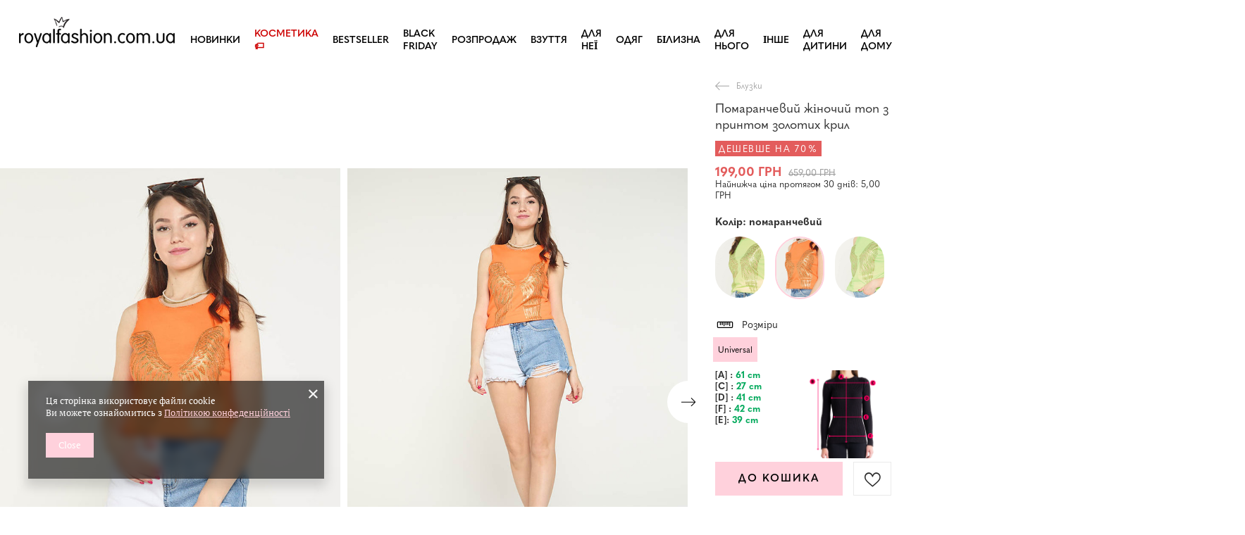

--- FILE ---
content_type: text/html; charset=utf-8
request_url: https://royalfashion.com.ua/product-ukr-497286-POMARANCHEVII-ZHINOCHII-TOP-Z-PRINTOM-ZOLOTIKH-KRIL.html
body_size: 646040
content:
<!DOCTYPE html>
<html lang="uk" class="--vat --gross " ><head><meta name='viewport' content='user-scalable=no, initial-scale = 1.0, maximum-scale = 1.0, width=device-width, viewport-fit=cover'/> <link rel="preload" crossorigin="anonymous" as="font" href="/gfx/custom/fontello_rf.woff?v=2"><meta http-equiv="Content-Type" content="text/html; charset=utf-8"><meta http-equiv="X-UA-Compatible" content="IE=edge"><title>Помаранчевий жіночий топ з принтом золотих крил - помаранчевий | Royalfashion.com.ua - інтернет-магазин взуття</title><meta name="keywords" content=""><meta name="description" content="Купити взуття 'Помаранчевий жіночий топ з принтом золотих крил' за привабливою ціною! Завдяки нам ваш гардероб поповниться модною і зручною взуттям!"><link rel="icon" href="/gfx/ukr/favicon.ico"><meta name="theme-color" content="#FFD1DC"><meta name="msapplication-navbutton-color" content="#FFD1DC"><meta name="apple-mobile-web-app-status-bar-style" content="#FFD1DC"><link rel="stylesheet" type="text/css" href="/gfx/ukr/projector_style.css.gzip?r=1747069044"><link rel="preload stylesheet" as="style" href="/gfx/ukr/style.css.gzip?r=1747069044"><script>var app_shop={urls:{prefix:'data="/gfx/'.replace('data="', '')+'ukr/',graphql:'/graphql/v1/'},vars:{priceType:'gross',priceTypeVat:true,productDeliveryTimeAndAvailabilityWithBasket:false,geoipCountryCode:'US',},txt:{priceTypeText:' брутто',},fn:{},fnrun:{},files:[],graphql:{}};const getCookieByName=(name)=>{const value=`; ${document.cookie}`;const parts = value.split(`; ${name}=`);if(parts.length === 2) return parts.pop().split(';').shift();return false;};if(getCookieByName('freeeshipping_clicked')){document.documentElement.classList.remove('--freeShipping');}if(getCookieByName('rabateCode_clicked')){document.documentElement.classList.remove('--rabateCode');}</script><meta name="robots" content="index,follow"><meta name="rating" content="general"><meta name="Author" content="Royalfashion.com.ua based on IdoSell - the best online selling solutions for your e-store (www.idosell.com/shop).">
<!-- Begin LoginOptions html -->

<style>
#client_new_social .service_item[data-name="service_Apple"]:before, 
#cookie_login_social_more .service_item[data-name="service_Apple"]:before,
.oscop_contact .oscop_login__service[data-service="Apple"]:before {
    display: block;
    height: 2.6rem;
    content: url('/gfx/standards/apple.svg?r=1743165583');
}
.oscop_contact .oscop_login__service[data-service="Apple"]:before {
    height: auto;
    transform: scale(0.8);
}
#client_new_social .service_item[data-name="service_Apple"]:has(img.service_icon):before,
#cookie_login_social_more .service_item[data-name="service_Apple"]:has(img.service_icon):before,
.oscop_contact .oscop_login__service[data-service="Apple"]:has(img.service_icon):before {
    display: none;
}
</style>

<!-- End LoginOptions html -->

<!-- Open Graph -->
<meta property="og:type" content="website"><meta property="og:url" content="https://royalfashion.com.ua/product-ukr-497286-POMARANCHEVII-ZHINOCHII-TOP-Z-PRINTOM-ZOLOTIKH-KRIL.html
"><meta property="og:title" content="Помаранчевий жіночий топ з принтом золотих крил"><meta property="og:description" content="Топ на бретелях з еластичного матеріалу. Золотий принт спереду - крила. Круглий виріз. ПРИМІТКА: Точність вимірювання (+/-) 1 см."><meta property="og:site_name" content="Royalfashion.com.ua"><meta property="og:locale" content="uk_UA"><meta property="og:locale:alternate" content="ru_RU"><meta property="og:image" content="https://royalfashion.com.ua/hpeciai/8f79d0f3474999e7781912bcf5819cc5/ukr_pl_POMARANCHEVII-ZHINOCHII-TOP-Z-PRINTOM-ZOLOTIKH-KRIL-497286_2.jpg"><meta property="og:image:width" content="500"><meta property="og:image:height" content="625"><link rel="manifest" href="https://royalfashion.com.ua/data/include/pwa/3/manifest.json?t=3"><meta name="apple-mobile-web-app-capable" content="yes"><meta name="apple-mobile-web-app-status-bar-style" content="black"><meta name="apple-mobile-web-app-title" content="royalfashion.com.ua"><link rel="apple-touch-icon" href="/data/include/pwa/3/icon-128.png"><link rel="apple-touch-startup-image" href="/data/include/pwa/3/logo-512.png" /><meta name="msapplication-TileImage" content="/data/include/pwa/3/icon-144.png"><meta name="msapplication-TileColor" content="#2F3BA2"><meta name="msapplication-starturl" content="/"><script type="application/javascript">var _adblock = true;</script><script async src="/data/include/advertising.js"></script><script type="application/javascript">var statusPWA = {
                online: {
                    txt: "Connected to the Internet",
                    bg: "#5fa341"
                },
                offline: {
                    txt: "No Internet connection",
                    bg: "#eb5467"
                }
            }</script><script async type="application/javascript" src="/ajax/js/pwa_online_bar.js?v=1&r=6"></script><script type="application/javascript" src="/ajax/js/webpush_subscription.js?v=1&r=4"></script><script type="application/javascript">WebPushHandler.publicKey = 'BHxSr7S8QL+tCejLGYyNoWfi+I1VcZ6u+mdUndbNNr8S5y0IBsbWI8bcE7nBypEbrKKZOHGlSjsQhflmj5eD0x4=';WebPushHandler.version = '1';WebPushHandler.setPermissionValue();</script><script >
window.dataLayer = window.dataLayer || [];
window.gtag = function gtag() {
dataLayer.push(arguments);
}
gtag('consent', 'default', {
'ad_storage': 'denied',
'analytics_storage': 'denied',
'ad_personalization': 'denied',
'ad_user_data': 'denied',
'wait_for_update': 500
});

gtag('set', 'ads_data_redaction', true);
</script><script  class='google_consent_mode_update'>
gtag('consent', 'update', {
'ad_storage': 'granted',
'analytics_storage': 'granted',
'ad_personalization': 'granted',
'ad_user_data': 'granted'
});
</script>
<!-- End Open Graph -->

<link rel="canonical" href="https://royalfashion.com.ua/product-ukr-497286-POMARANCHEVII-ZHINOCHII-TOP-Z-PRINTOM-ZOLOTIKH-KRIL.html" />
<link rel="alternate" hreflang="ru" href="https://royalfashion.com.ua/product-rus-497286-ORANZHEVYI-TOP-S-PRINTOM-ZOLOTYH-KRYL-EV.html" />
<link rel="alternate" hreflang="uk" href="https://royalfashion.com.ua/product-ukr-497286-POMARANCHEVII-ZHINOCHII-TOP-Z-PRINTOM-ZOLOTIKH-KRIL.html" />
                <!-- Global site tag (gtag.js) -->
                <script  async src="https://www.googletagmanager.com/gtag/js?id=AW-478971412"></script>
                <script >
                    window.dataLayer = window.dataLayer || [];
                    window.gtag = function gtag(){dataLayer.push(arguments);}
                    gtag('js', new Date());
                    
                    gtag('config', 'AW-478971412', {"allow_enhanced_conversions":true});
gtag('config', 'G-31KMS1S96T');

                </script>
                            <!-- Google Tag Manager -->
                    <script >(function(w,d,s,l,i){w[l]=w[l]||[];w[l].push({'gtm.start':
                    new Date().getTime(),event:'gtm.js'});var f=d.getElementsByTagName(s)[0],
                    j=d.createElement(s),dl=l!='dataLayer'?'&l='+l:'';j.async=true;j.src=
                    'https://www.googletagmanager.com/gtm.js?id='+i+dl;f.parentNode.insertBefore(j,f);
                    })(window,document,'script','dataLayer','GTM-P49JV2R');</script>
            <!-- End Google Tag Manager -->
<!-- Begin additional html or js -->


<!--125|3|30-->
<style>
.show_size_cms {
font-weight: 500;
}
#projector_form .traits_info {
display: none;
}
</style>
<!--126|3|30-->
<link href="https://fonts.googleapis.com/css?family=Montserrat:300,400,600,700&subset=cyrillic,cyrillic-ext,latin-ext&font-display=swap" rel="stylesheet"> 
<!--533|3|141| modified: 2024-01-02 15:07:22-->
<style>
    .hotspot_labels_wrapper .hotspot_label.--bestseller {
        border-color: #ffd1dc !important;
        color: #000 !important;
        background: #ffd1dc !important;
        border-radius: 0 !important;
        font-weight: bold !important;
        text-transform: capitalize !important;
    }
    .hotspot_labels_wrapper .hotspot_label.--new {
        border-color: #10ac82 !important;
        color: #fff !important;
        background: #10ac82 !important;
        border-radius: 0 !important;
        font-weight: bold !important;
    }
    .hotspot_labels_wrapper .yousave_percent {
        border: 2px solid #fff !important;
    }
</style>
<!--535|3|153| modified: 2024-01-02 14:44:46-->
<style>
    li.--noBold:nth-child(2)>a:nth-child(1) {
        color: #cd0000 !important;
        text-transform: uppercase;
    }

    li.--noBold:nth-child(2)>a:nth-child(1)::after {
        content: " \1F3F7 \FE0F" !important;
    }

    .navbar-nav>li:nth-child(2)>a:nth-child(1) {
        color: #cd0000 !important;
        text-transform: uppercase;
    }

    .navbar-nav>li:nth-child(2)>a:nth-child(1)::after {
        content: " \1F3F7 \FE0F" !important;
    }
</style>


<!-- End additional html or js -->
                <script>
                if (window.ApplePaySession && window.ApplePaySession.canMakePayments()) {
                    var applePayAvailabilityExpires = new Date();
                    applePayAvailabilityExpires.setTime(applePayAvailabilityExpires.getTime() + 2592000000); //30 days
                    document.cookie = 'applePayAvailability=yes; expires=' + applePayAvailabilityExpires.toUTCString() + '; path=/;secure;'
                    var scriptAppleJs = document.createElement('script');
                    scriptAppleJs.src = "/ajax/js/apple.js?v=3";
                    if (document.readyState === "interactive" || document.readyState === "complete") {
                          document.body.append(scriptAppleJs);
                    } else {
                        document.addEventListener("DOMContentLoaded", () => {
                            document.body.append(scriptAppleJs);
                        });  
                    }
                } else {
                    document.cookie = 'applePayAvailability=no; path=/;secure;'
                }
                </script>
                <script>let paypalDate = new Date();
                    paypalDate.setTime(paypalDate.getTime() + 86400000);
                    document.cookie = 'payPalAvailability_UAH=-1; expires=' + paypalDate.getTime() + '; path=/; secure';
                </script><link rel="preload" as="image" href="https://static2.royalfashion.com.ua/hpeciai/99bf8ad28e13ac4f75134bdbf88e2c67/ukr_pm_POMARANCHEVII-ZHINOCHII-TOP-Z-PRINTOM-ZOLOTIKH-KRIL-497286_2.jpg"><style>
								#main_banner1.skeleton .main_slider__item > a {
									padding-top: calc(960/768* 100%);
								}
								@media (min-width: 757px) {#main_banner1.skeleton .main_slider__item > a {
									padding-top: calc(452/1280* 100%);
								}}
								@media (min-width: 979px) {#main_banner1.skeleton .main_slider__item > a {
									padding-top: calc(1000/2000* 100%);
								}}
								#main_banner1 .main_slider__item > a.loading {
									padding-top: calc(960/768* 100%);
								}
								@media (min-width: 757px) {#main_banner1 .main_slider__item > a.loading {
									padding-top: calc(452/1280* 100%);
								}}
								@media (min-width: 979px) {#main_banner1 .main_slider__item > a.loading {
									padding-top: calc(1000/2000* 100%);
								}}
							</style><style>
									#photos_slider[data-skeleton] .photos__link:before {
										padding-top: calc(625/500* 100%);
									}
									@media (min-width: 979px) {.photos__slider[data-skeleton] .photos__figure:not(.--nav):first-child .photos__link {
										max-height: 625px;
									}}
								</style><link rel="preconnect" href="https://use.typekit.net"><link rel="stylesheet" href="https://use.typekit.net/odi6snr.css"><meta property="og:type" content="product"><meta property="product:retailer_part_no" content="497286"><meta property="og:image" content="https://static3.royalfashion.com.ua/hpeciai/9d23a1f6cd2d9c5e54c50a68b0c6e0f6/pol_il_Royalfashion-Pomaranczowy-damski-top-ze-zlotym-nadrukiem-skrzydel-497286.jpg"><meta property="og:title" content="Помаранчевий жіночий топ з принтом золотих крил"><meta property="product:category" content="Блузки"><meta property="product:category" content="Блузки"><meta property="product:price:amount" content="659.00"><meta property="product:sale_price:amount" content="199.00"><meta property="product:original_price:amount" content="659.00"></head><body><script async
                                  data_environment = "production";
                                  src="https://eu-library.klarnaservices.com/lib.js"
                                  data-client-id=""></script><div id="container" class="projector_page container max-width-1200" data-banner="true"><header class=" commercial_banner"><script class="ajaxLoad">
                app_shop.vars.vat_registered = "true";
                app_shop.vars.currency_format = "###,##0.00";
                
                    app_shop.vars.currency_before_value = false;
                
                    app_shop.vars.currency_space = true;
                
                app_shop.vars.symbol = "ГРН";
                app_shop.vars.id= "UAH";
                app_shop.vars.baseurl = "http://royalfashion.com.ua/";
                app_shop.vars.sslurl= "https://royalfashion.com.ua/";
                app_shop.vars.curr_url= "%2Fproduct-ukr-497286-POMARANCHEVII-ZHINOCHII-TOP-Z-PRINTOM-ZOLOTIKH-KRIL.html";
                

                var currency_decimal_separator = ',';
                var currency_grouping_separator = ' ';

                
                    app_shop.vars.blacklist_extension = ["exe","com","swf","js","php"];
                
                    app_shop.vars.blacklist_mime = ["application/javascript","application/octet-stream","message/http","text/javascript","application/x-deb","application/x-javascript","application/x-shockwave-flash","application/x-msdownload"];
                
                    app_shop.urls.contact = "/contact-ukr.html";
                </script><div id="viewType" style="display:none"></div><div id="logo" class="d-flex align-items-center"><a href="https://royalfashion.com.ua" target="_self"><img src="/data/gfx/mask/ukr/logo_3_big.png" alt="" width="370" height="120"></a></div><nav id="menu_categories" class="wide"><button type="button" class="navbar-toggler"></button><div class="navbar-collapse" id="menu_navbar"><ul class="navbar-nav mx-md-n2"><li class="nav-item"><a  href="/ukr_m_NOVINKI-837.html" target="_self" title="Новинки" class="nav-link nav-gfx" ><img class="b-lazy" alt="Новинки" title="Новинки" data-src="/data/gfx/ukr/navigation/1_1_i_837.webp"><span class="gfx_lvl_1 d-none">Новинки</span></a></li><li class="nav-item"><a  href="/ukr_m_KOSMETIKA-10951.html" target="_self" title="Косметика" class="nav-link" >Косметика</a><ul class="navbar-subnav"><li class="nav-item"><a  href="/ukr_m_KOSMETIKA_TILO-10954.html" target="_self" title="тіло" class="nav-link" >тіло</a></li><li class="nav-item"><a  href="/ukr_m_KOSMETIKA_OBLICHCHIA-10955.html" target="_self" title="обличчя" class="nav-link" >обличчя</a></li><li class="nav-item"><a  href="/ukr_m_KOSMETIKA_VOLOSSIA-10956.html" target="_self" title="волосся" class="nav-link" >волосся</a></li><li class="nav-item"><a  href="/ukr_m_KOSMETIKA_RUKI-10957.html" target="_self" title="руки" class="nav-link" >руки</a></li><li class="nav-item"><a  href="/ukr_m_KOSMETIKA_-ZAPAKHI-10958.html" target="_self" title=" запахи" class="nav-link" > запахи</a></li><li class="nav-item"><a  href="/ukr_m_KOSMETIKA_KHIMIKATI-10959.html" target="_self" title="хімікати" class="nav-link" >хімікати</a></li><li class="nav-item"><a  href="/ukr_m_KOSMETIKA_Makijaz-10963.html" target="_self" title="Makijaż" class="nav-link" >Makijaż</a><ul class="navbar-subsubnav"><li class="nav-item"><a  href="/ukr_m_KOSMETIKA_Makijaz_Twarz-10964.html" target="_self" title="Twarz" class="nav-link" >Twarz</a></li><li class="nav-item"><a  href="/ukr_m_KOSMETIKA_Makijaz_Oczy-10965.html" target="_self" title="Oczy" class="nav-link" >Oczy</a></li><li class="nav-item"><a  href="/ukr_m_KOSMETIKA_Makijaz_Usta-10966.html" target="_self" title="Usta" class="nav-link" >Usta</a></li></ul></li><li class="nav-item"><a  href="/ukr_m_KOSMETIKA_Higiena-10967.html" target="_self" title="Higiena" class="nav-link" >Higiena</a></li></ul></li><li class="nav-item"><a  href="https://royalfashion.com.ua/Bestseller-sbestseller-ukr.html" target="_self" title="BESTSELLER" class="nav-link nav-gfx" ><img class="b-lazy" alt="BESTSELLER" title="BESTSELLER" data-src="/data/gfx/ukr/navigation/1_1_i_856.jpg"><span class="gfx_lvl_1 d-none">BESTSELLER</span></a></li><li class="nav-item"><a  href="/ukr_m_BLACK-FRIDAY-10978.html" target="_self" title="BLACK FRIDAY" class="nav-link" >BLACK FRIDAY</a><ul class="navbar-subnav"><li class="nav-item"><a  href="/ukr_m_BLACK-FRIDAY_-10-10979.html" target="_self" title="-10%" class="nav-link" >-10%</a></li><li class="nav-item"><a  href="/ukr_m_BLACK-FRIDAY_-20-10980.html" target="_self" title="- 20%" class="nav-link" >- 20%</a></li><li class="nav-item"><a  href="/ukr_m_BLACK-FRIDAY_-30-10981.html" target="_self" title="- 30%" class="nav-link" >- 30%</a></li><li class="nav-item"><a  href="/ukr_m_BLACK-FRIDAY_-40-10982.html" target="_self" title="- 40%" class="nav-link" >- 40%</a></li><li class="nav-item"><a  href="/ukr_m_BLACK-FRIDAY_-50-10983.html" target="_self" title="- 50%" class="nav-link" >- 50%</a></li></ul></li><li class="nav-item"><a  href="/ukr_m_ROZPRODAZH-3170.html" target="_self" title="РОЗПРОДАЖ" class="nav-link" >РОЗПРОДАЖ</a><ul class="navbar-subnav"><li class="nav-item"><a  href="/ukr_m_ROZPRODAZH_OUTLET-759.html" target="_self" title="OUTLET" class="nav-link nav-gfx" ><img class="gfx_lvl_2 b-lazy" alt="OUTLET" title="OUTLET" data-src="/data/gfx/ukr/navigation/1_1_i_759.webp"><span class="gfx_lvl_2 d-none">OUTLET</span></a></li><li class="nav-item"><a  href="/ukr_m_ROZPRODAZH_AKCIIA-947.html" target="_self" title="Акція %" class="nav-link nav-gfx" ><img class="gfx_lvl_2 b-lazy" alt="Акція %" title="Акція %" data-src="/data/gfx/ukr/navigation/1_1_i_947.webp"><span class="gfx_lvl_2 d-none">Акція %</span></a></li><li class="nav-item"><a  href="/ukr_m_ROZPRODAZH_OSTANNI-PARI-474.html" target="_self" title="Останні пари" class="nav-link nav-gfx" ><img class="gfx_lvl_2 b-lazy" alt="Останні пари" title="Останні пари" data-src="/data/gfx/ukr/navigation/1_1_i_474.webp"><span class="gfx_lvl_2 d-none">Останні пари</span></a></li><li class="nav-item"><a  href="/ukr_m_ROZPRODAZH_LATO-DO-29-99-zl-10933.html" target="_self" title="LATO DO 29,99 zł" class="nav-link" >LATO DO 29,99 zł</a></li></ul></li><li class="nav-item"><a  href="/ukr_m_VZUTTIA-100.html" target="_self" title="Взуття" class="nav-link nav-gfx" ><img class="b-lazy" alt="Взуття" title="Взуття" data-src="/data/gfx/ukr/navigation/1_1_i_100.webp"><span class="gfx_lvl_1 d-none">Взуття</span></a><ul class="navbar-subnav"><li class="nav-item"><a  href="/ukr_m_VZUTTIA_SHL-OPANCI-209.html" target="_self" title="Шльопанці" class="nav-link nav-gfx" ><img class="gfx_lvl_2 b-lazy" alt="Шльопанці" title="Шльопанці" data-src="/data/gfx/ukr/navigation/1_1_i_209.webp"><span class="gfx_lvl_2 d-none">Шльопанці</span></a><ul class="navbar-subsubnav"><li class="nav-item"><a  href="/ukr_m_VZUTTIA_SHL-OPANCI_PLASKI-SHL-OPANCI-1462.html" target="_self" title="Пласкі шльопанці " class="nav-link nav-gfx" ><img class="gfx_lvl_3 b-lazy" alt="Пласкі шльопанці " title="Пласкі шльопанці " data-src="/data/gfx/ukr/navigation/1_1_i_1462.webp"><span class="gfx_lvl_3 d-none">Пласкі шльопанці </span></a></li><li class="nav-item"><a  href="/ukr_m_VZUTTIA_SHL-OPANCI_TAPOCHKI-NA-PIDBORAKH-6693.html" target="_self" title="Тапочки на підборах" class="nav-link" >Тапочки на підборах</a></li><li class="nav-item"><a  href="/ukr_m_VZUTTIA_SHL-OPANCI_SHL-OPANCI-V-BASEIN-1460.html" target="_self" title="Шльопанці в басейн" class="nav-link nav-gfx" ><img class="gfx_lvl_3 b-lazy" alt="Шльопанці в басейн" title="Шльопанці в басейн" data-src="/data/gfx/ukr/navigation/1_1_i_1460.webp"><span class="gfx_lvl_3 d-none">Шльопанці в басейн</span></a></li><li class="nav-item"><a  href="/ukr_m_VZUTTIA_SHL-OPANCI_VETNAMKI-2694.html" target="_self" title="В'єтнамки" class="nav-link nav-gfx" ><img class="gfx_lvl_3 b-lazy" alt="В'єтнамки" title="В'єтнамки" data-src="/data/gfx/ukr/navigation/1_1_i_2694.webp"><span class="gfx_lvl_3 d-none">В'єтнамки</span></a></li></ul></li><li class="nav-item"><a  href="/ukr_m_VZUTTIA_BOSONIZHKI-173.html" target="_self" title="Босоніжки" class="nav-link nav-gfx" ><img class="gfx_lvl_2 b-lazy" alt="Босоніжки" title="Босоніжки" data-src="/data/gfx/ukr/navigation/1_1_i_173.webp"><span class="gfx_lvl_2 d-none">Босоніжки</span></a><ul class="navbar-subsubnav"><li class="nav-item"><a  href="/ukr_m_VZUTTIA_BOSONIZHKI_BOSONIZHKI-NA-PLASKII-PIDOSHVI-882.html" target="_self" title="Босоніжки на пласкій підошві" class="nav-link" >Босоніжки на пласкій підошві</a></li><li class="nav-item"><a  href="/ukr_m_VZUTTIA_BOSONIZHKI_BOSONIZHKI-NA-KABLUCI-880.html" target="_self" title="Босоніжки на каблуці" class="nav-link" >Босоніжки на каблуці</a></li><li class="nav-item"><a  href="/ukr_m_VZUTTIA_BOSONIZHKI_BOSONIZHKI-NA-SHPIL-CI-881.html" target="_self" title="Босоніжки на шпильці" class="nav-link" >Босоніжки на шпильці</a></li><li class="nav-item"><a  href="/ukr_m_VZUTTIA_BOSONIZHKI_BOSONIZHKI-NA-TANKETCI-883.html" target="_self" title="Босоніжки на танкетці" class="nav-link" >Босоніжки на танкетці</a></li></ul></li><li class="nav-item"><a  href="/ukr_m_VZUTTIA_ESPADRIL-I-185.html" target="_self" title="Еспадрильї" class="nav-link nav-gfx" ><img class="gfx_lvl_2 b-lazy" alt="Еспадрильї" title="Еспадрильї" data-src="/data/gfx/ukr/navigation/1_1_i_185.webp"><span class="gfx_lvl_2 d-none">Еспадрильї</span></a><ul class="navbar-subsubnav"><li class="nav-item"><a  href="/ukr_m_VZUTTIA_ESPADRIL-I_ESPADRILI-PLOSKI-1418.html" target="_self" title="Еспадрили плоскі " class="nav-link" >Еспадрили плоскі </a></li><li class="nav-item"><a  href="/ukr_m_VZUTTIA_ESPADRIL-I_ESPADRILI-NA-TANKETCI-1420.html" target="_self" title="Еспадрили на танкетці" class="nav-link" >Еспадрили на танкетці</a></li></ul></li><li class="nav-item"><a  href="/ukr_m_VZUTTIA_KROSIVKI-195.html" target="_self" title="Кросівки" class="nav-link nav-gfx" ><img class="gfx_lvl_2 b-lazy" alt="Кросівки" title="Кросівки" data-src="/data/gfx/ukr/navigation/1_1_i_195.webp"><span class="gfx_lvl_2 d-none">Кросівки</span></a><ul class="navbar-subsubnav"><li class="nav-item"><a  href="/ukr_m_VZUTTIA_KROSIVKI_KROSIVKI-1317.html" target="_self" title="Кросівки" class="nav-link" >Кросівки</a></li><li class="nav-item"><a  href="/ukr_m_VZUTTIA_KROSIVKI_POVSIAKDENNI-KROSIVKI-1318.html" target="_self" title="Повсякденні кросівки" class="nav-link" >Повсякденні кросівки</a></li><li class="nav-item"><a  href="/ukr_m_VZUTTIA_KROSIVKI_BIG-FIZICHNI-VPRAVI-TA-TRENUVANNIA-4633.html" target="_self" title="Біг, фізичні вправи та тренування" class="nav-link" >Біг, фізичні вправи та тренування</a></li><li class="nav-item"><a  href="/ukr_m_VZUTTIA_KROSIVKI_KROSIVKI-NA-PLATFORMI-180.html" target="_self" title="Кросівки на платформі" class="nav-link nav-gfx" ><img class="gfx_lvl_3 b-lazy" alt="Кросівки на платформі" title="Кросівки на платформі" data-src="/data/gfx/ukr/navigation/1_1_i_180.webp"><span class="gfx_lvl_3 d-none">Кросівки на платформі</span></a></li><li class="nav-item"><a  href="/ukr_m_VZUTTIA_KROSIVKI_SPORTIVNE-UTEPLENE-4634.html" target="_self" title="Спортивне утеплене" class="nav-link" >Спортивне утеплене</a></li><li class="nav-item"><a  href="/ukr_m_VZUTTIA_KROSIVKI_Sportowe-10942.html" target="_self" title="Sportowe" class="nav-link" >Sportowe</a></li></ul></li><li class="nav-item"><a  href="/ukr_m_VZUTTIA_NOVINKI-2525.html" target="_self" title="Новинки" class="nav-link nav-gfx" ><img class="gfx_lvl_2 b-lazy" alt="Новинки" title="Новинки" data-src="/data/gfx/ukr/navigation/1_1_i_2525.webp"><span class="gfx_lvl_2 d-none">Новинки</span></a><ul class="navbar-subsubnav"><li class="nav-item"><a  href="/ukr_m_VZUTTIA_NOVINKI_VZUTTIA-3167.html" target="_self" title="Взуття" class="nav-link nav-gfx" ><img class="gfx_lvl_3 b-lazy" alt="Взуття" title="Взуття" data-src="/data/gfx/ukr/navigation/1_1_i_3167.webp"><span class="gfx_lvl_3 d-none">Взуття</span></a></li></ul></li><li class="nav-item"><a  href="/ukr_m_VZUTTIA_KEDI-1479.html" target="_self" title="Кеди" class="nav-link nav-gfx" ><img class="gfx_lvl_2 b-lazy" alt="Кеди" title="Кеди" data-src="/data/gfx/ukr/navigation/1_1_i_1479.webp"><span class="gfx_lvl_2 d-none">Кеди</span></a><ul class="navbar-subsubnav"><li class="nav-item"><a  href="/ukr_m_VZUTTIA_KEDI_SPORTIVNE-VZUTTIA-1319.html" target="_self" title="Спортивне взуття" class="nav-link nav-gfx" ><img class="gfx_lvl_3 b-lazy" alt="Спортивне взуття" title="Спортивне взуття" data-src="/data/gfx/ukr/navigation/1_1_i_1319.webp"><span class="gfx_lvl_3 d-none">Спортивне взуття</span></a></li><li class="nav-item"><a  href="/ukr_m_VZUTTIA_KEDI_SLIPONI-205.html" target="_self" title="Сліпони" class="nav-link nav-gfx" ><img class="gfx_lvl_3 b-lazy" alt="Сліпони" title="Сліпони" data-src="/data/gfx/ukr/navigation/1_1_i_205.webp"><span class="gfx_lvl_3 d-none">Сліпони</span></a></li><li class="nav-item"><a  href="/ukr_m_VZUTTIA_KEDI_KEDI-2698.html" target="_self" title="Кеди" class="nav-link" >Кеди</a></li></ul></li><li class="nav-item"><a  href="/ukr_m_VZUTTIA_NAPIVCHEREVIKI-207.html" target="_self" title="Напівчеревики" class="nav-link nav-gfx" ><img class="gfx_lvl_2 b-lazy" alt="Напівчеревики" title="Напівчеревики" data-src="/data/gfx/ukr/navigation/1_1_i_207.webp"><span class="gfx_lvl_2 d-none">Напівчеревики</span></a></li><li class="nav-item"><a  href="/ukr_m_VZUTTIA_LOFERI-4635.html" target="_self" title="Лофери" class="nav-link nav-gfx" ><img class="gfx_lvl_2 b-lazy" alt="Лофери" title="Лофери" data-src="/data/gfx/ukr/navigation/1_1_i_4635.webp"><span class="gfx_lvl_2 d-none">Лофери</span></a><ul class="navbar-subsubnav"><li class="nav-item"><a  href="/ukr_m_VZUTTIA_LOFERI_Mokasyny-na-plaskiej-podeszwie-10940.html" target="_self" title="Mokasyny na płaskiej podeszwie" class="nav-link" >Mokasyny na płaskiej podeszwie</a></li><li class="nav-item"><a  href="/ukr_m_VZUTTIA_LOFERI_Mokasyny-na-obcasie-10941.html" target="_self" title="Mokasyny na obcasie" class="nav-link" >Mokasyny na obcasie</a></li></ul></li><li class="nav-item"><a  href="/ukr_m_VZUTTIA_BALETKI-171.html" target="_self" title="Балетки" class="nav-link nav-gfx" ><img class="gfx_lvl_2 b-lazy" alt="Балетки" title="Балетки" data-src="/data/gfx/ukr/navigation/1_1_i_171.webp"><span class="gfx_lvl_2 d-none">Балетки</span></a><ul class="navbar-subsubnav"><li class="nav-item"><a  href="/ukr_m_VZUTTIA_BALETKI_KLASICHNI-1323.html" target="_self" title="Класичні" class="nav-link" >Класичні</a></li><li class="nav-item"><a  href="/ukr_m_VZUTTIA_BALETKI_BALETKI-GUMOVI-835.html" target="_self" title="Балетки (гумові)" class="nav-link nav-gfx" ><img class="gfx_lvl_3 b-lazy" alt="Балетки (гумові)" title="Балетки (гумові)" data-src="/data/gfx/ukr/navigation/1_1_i_835.webp"><span class="gfx_lvl_3 d-none">Балетки (гумові)</span></a></li></ul></li><li class="nav-item"><a  href="/ukr_m_VZUTTIA_TUFLI-179.html" target="_self" title="Туфлі" class="nav-link nav-gfx" ><img class="gfx_lvl_2 b-lazy" alt="Туфлі" title="Туфлі" data-src="/data/gfx/ukr/navigation/1_1_i_179.webp"><span class="gfx_lvl_2 d-none">Туфлі</span></a><ul class="navbar-subsubnav"><li class="nav-item"><a  href="/ukr_m_VZUTTIA_TUFLI_KLASICHNI-1322.html" target="_self" title="Класичні" class="nav-link" >Класичні</a></li></ul></li><li class="nav-item"><a  href="/ukr_m_VZUTTIA_SHPIL-KI-757.html" target="_self" title="Шпильки" class="nav-link nav-gfx" ><img class="gfx_lvl_2 b-lazy" alt="Шпильки" title="Шпильки" data-src="/data/gfx/ukr/navigation/1_1_i_757.webp"><span class="gfx_lvl_2 d-none">Шпильки</span></a></li><li class="nav-item"><a  href="/ukr_m_VZUTTIA_CHEREVIKI-174.html" target="_self" title="Черевики" class="nav-link nav-gfx" ><img class="gfx_lvl_2 b-lazy" alt="Черевики" title="Черевики" data-src="/data/gfx/ukr/navigation/1_1_i_174.webp"><span class="gfx_lvl_2 d-none">Черевики</span></a><ul class="navbar-subsubnav"><li class="nav-item"><a  href="/ukr_m_VZUTTIA_CHEREVIKI_CHEREVIKI-BEZ-PIDBORIV-875.html" target="_self" title="Черевики без підборів" class="nav-link nav-gfx" ><img class="gfx_lvl_3 b-lazy" alt="Черевики без підборів" title="Черевики без підборів" data-src="/data/gfx/ukr/navigation/1_1_i_875.webp"><span class="gfx_lvl_3 d-none">Черевики без підборів</span></a></li><li class="nav-item"><a  href="/ukr_m_VZUTTIA_CHEREVIKI_CHEREVIKI-NA-KABLUCI-872.html" target="_self" title="Черевики на каблуці" class="nav-link nav-gfx" ><img class="gfx_lvl_3 b-lazy" alt="Черевики на каблуці" title="Черевики на каблуці" data-src="/data/gfx/ukr/navigation/1_1_i_872.jpg"><span class="gfx_lvl_3 d-none">Черевики на каблуці</span></a></li><li class="nav-item"><a  href="/ukr_m_VZUTTIA_CHEREVIKI_CHEREVIKI-NA-TANKETCI-870.html" target="_self" title="Черевики на танкетці" class="nav-link nav-gfx" ><img class="gfx_lvl_3 b-lazy" alt="Черевики на танкетці" title="Черевики на танкетці" data-src="/data/gfx/ukr/navigation/1_1_i_870.jpg"><span class="gfx_lvl_3 d-none">Черевики на танкетці</span></a></li><li class="nav-item"><a  href="/ukr_m_VZUTTIA_CHEREVIKI_CHEREVIKI-NA-SHPIL-CI-871.html" target="_self" title="Черевики на шпильці" class="nav-link nav-gfx" ><img class="gfx_lvl_3 b-lazy" alt="Черевики на шпильці" title="Черевики на шпильці" data-src="/data/gfx/ukr/navigation/1_1_i_871.jpg"><span class="gfx_lvl_3 d-none">Черевики на шпильці</span></a></li><li class="nav-item"><a  href="/ukr_m_VZUTTIA_CHEREVIKI_CHEREVIKI-SHNUROVANI-877.html" target="_self" title="Черевики шнуровані" class="nav-link nav-gfx" ><img class="gfx_lvl_3 b-lazy" alt="Черевики шнуровані" title="Черевики шнуровані" data-src="/data/gfx/ukr/navigation/1_1_i_877.jpg"><span class="gfx_lvl_3 d-none">Черевики шнуровані</span></a></li><li class="nav-item"><a  href="/ukr_m_VZUTTIA_CHEREVIKI_CHEREVIKI-NA-PLATFORMI-876.html" target="_self" title="Черевики на платформі" class="nav-link nav-gfx" ><img class="gfx_lvl_3 b-lazy" alt="Черевики на платформі" title="Черевики на платформі" data-src="/data/gfx/ukr/navigation/1_1_i_876.jpg"><span class="gfx_lvl_3 d-none">Черевики на платформі</span></a></li><li class="nav-item"><a  href="/ukr_m_VZUTTIA_CHEREVIKI_CHEREVIKI-CHELSI-758.html" target="_self" title="Черевики (Челсі)" class="nav-link nav-gfx" ><img class="gfx_lvl_3 b-lazy" alt="Черевики (Челсі)" title="Черевики (Челсі)" data-src="/data/gfx/ukr/navigation/1_1_i_758.webp"><span class="gfx_lvl_3 d-none">Черевики (Челсі)</span></a></li><li class="nav-item"><a  href="/ukr_m_VZUTTIA_CHEREVIKI_KOVBOIS-KI-CHEREVIKI-925.html" target="_self" title="Ковбойські черевики" class="nav-link nav-gfx" ><img class="gfx_lvl_3 b-lazy" alt="Ковбойські черевики" title="Ковбойські черевики" data-src="/data/gfx/ukr/navigation/1_1_i_925.webp"><span class="gfx_lvl_3 d-none">Ковбойські черевики</span></a></li><li class="nav-item"><a  href="/ukr_m_VZUTTIA_CHEREVIKI_CHEREVIKI-BEZ-UTEPLENNIA-4627.html" target="_self" title="черевики без утеплення" class="nav-link" >черевики без утеплення</a></li><li class="nav-item"><a  href="/ukr_m_VZUTTIA_CHEREVIKI_CHEREVIKI-Z-DELIKATNIM-UTEPLENNIAM-4628.html" target="_self" title="черевики з делікатним утепленням" class="nav-link" >черевики з делікатним утепленням</a></li><li class="nav-item"><a  href="/ukr_m_VZUTTIA_CHEREVIKI_CHEREVIKI-Z-GRUBIM-UTEPLENNIAM-4629.html" target="_self" title="черевики з грубим утепленням" class="nav-link" >черевики з грубим утепленням</a></li><li class="nav-item"><a  href="/ukr_m_VZUTTIA_CHEREVIKI_Bestseller-3148.html" target="_self" title="Bestseller" class="nav-link" >Bestseller</a></li><li class="nav-item"><a  href="/ukr_m_VZUTTIA_CHEREVIKI_NOVINKI-3147.html" target="_self" title="Новинки" class="nav-link" >Новинки</a></li></ul></li><li class="nav-item"><a  href="/ukr_m_VZUTTIA_BERCI-756.html" target="_self" title="Берци" class="nav-link nav-gfx" ><img class="gfx_lvl_2 b-lazy" alt="Берци" title="Берци" data-src="/data/gfx/ukr/navigation/1_1_i_756.webp"><span class="gfx_lvl_2 d-none">Берци</span></a></li><li class="nav-item"><a  href="/ukr_m_VZUTTIA_TIMBERLENDI-204.html" target="_self" title="Тімберленди" class="nav-link nav-gfx" ><img class="gfx_lvl_2 b-lazy" alt="Тімберленди" title="Тімберленди" data-src="/data/gfx/ukr/navigation/1_1_i_204.webp"><span class="gfx_lvl_2 d-none">Тімберленди</span></a></li><li class="nav-item"><a  href="/ukr_m_VZUTTIA_CHOBOTI-176.html" target="_self" title="Чоботи" class="nav-link nav-gfx" ><img class="gfx_lvl_2 b-lazy" alt="Чоботи" title="Чоботи" data-src="/data/gfx/ukr/navigation/1_1_i_176.webp"><span class="gfx_lvl_2 d-none">Чоботи</span></a><ul class="navbar-subsubnav"><li class="nav-item"><a  href="/ukr_m_VZUTTIA_CHOBOTI_CHOBOTI-DO-SEREDINI-LITKI-950.html" target="_self" title="Чоботи до середини литки" class="nav-link" >Чоботи до середини литки</a></li><li class="nav-item"><a  href="/ukr_m_VZUTTIA_CHOBOTI_CHOBOTI-DO-KOLINA-948.html" target="_self" title="Чоботи до коліна" class="nav-link" >Чоботи до коліна</a></li><li class="nav-item"><a  href="/ukr_m_VZUTTIA_CHOBOTI_BOTFORTI-949.html" target="_self" title="Ботфорти" class="nav-link" >Ботфорти</a></li><li class="nav-item"><a  href="/ukr_m_VZUTTIA_CHOBOTI_CHOBOTI-BEZ-UTEPLENNIA-4630.html" target="_self" title="чоботи без утеплення" class="nav-link" >чоботи без утеплення</a></li><li class="nav-item"><a  href="/ukr_m_VZUTTIA_CHOBOTI_CHOBOTI-Z-DELIKATNIM-UTEPLENNIAM-4631.html" target="_self" title="чоботи  з делікатним утепленням" class="nav-link" >чоботи  з делікатним утепленням</a></li><li class="nav-item"><a  href="/ukr_m_VZUTTIA_CHOBOTI_CHEREVIKI-NA-PLOSKOMU-KABLUCI-10943.html" target="_self" title="Черевики на плоскому каблуці" class="nav-link" >Черевики на плоскому каблуці</a></li><li class="nav-item"><a  href="/ukr_m_VZUTTIA_CHOBOTI_CHOBOTI-NA-PIDBORAKH-10944.html" target="_self" title="Чоботи на підборах" class="nav-link" >Чоботи на підборах</a></li></ul></li><li class="nav-item"><a  href="/ukr_m_VZUTTIA_ZIMOVI-CHEREVIKI-206.html" target="_self" title="Зимові черевики" class="nav-link nav-gfx" ><img class="gfx_lvl_2 b-lazy" alt="Зимові черевики" title="Зимові черевики" data-src="/data/gfx/ukr/navigation/1_1_i_206.webp"><span class="gfx_lvl_2 d-none">Зимові черевики</span></a></li><li class="nav-item"><a  href="/ukr_m_VZUTTIA_GUMOVI-CHOBOTI-183.html" target="_self" title="Гумові чоботи" class="nav-link nav-gfx" ><img class="gfx_lvl_2 b-lazy" alt="Гумові чоботи" title="Гумові чоботи" data-src="/data/gfx/ukr/navigation/1_1_i_183.webp"><span class="gfx_lvl_2 d-none">Гумові чоботи</span></a><ul class="navbar-subsubnav"><li class="nav-item"><a  href="/ukr_m_VZUTTIA_GUMOVI-CHOBOTI_LAKOVANI-878.html" target="_self" title="Лаковані" class="nav-link" >Лаковані</a></li><li class="nav-item"><a  href="/ukr_m_VZUTTIA_GUMOVI-CHOBOTI_MATOVI-879.html" target="_self" title="Матові" class="nav-link" >Матові</a></li></ul></li><li class="nav-item"><a  href="/ukr_m_VZUTTIA_KAPCI-818.html" target="_self" title="Капці" class="nav-link nav-gfx" ><img class="gfx_lvl_2 b-lazy" alt="Капці" title="Капці" data-src="/data/gfx/ukr/navigation/1_1_i_818.webp"><span class="gfx_lvl_2 d-none">Капці</span></a></li><li class="nav-item"><a  href="/ukr_m_VZUTTIA_Buty-na-Wielkie-Wyjscie-10936.html" target="_self" title="Buty na Wielkie Wyjście" class="nav-link" >Buty na Wielkie Wyjście</a></li><li class="nav-item"><a  href="/ukr_m_VZUTTIA_UGC-10968.html" target="_self" title="UGC" class="nav-link" >UGC</a></li></ul></li><li class="nav-item"><a  href="/ukr_m_DLIA-NEI-2333.html" target="_self" title="ДЛЯ НЕЇ" class="nav-link nav-gfx" ><img class="b-lazy" alt="ДЛЯ НЕЇ" title="ДЛЯ НЕЇ" data-src="/data/gfx/ukr/navigation/1_1_i_2333.webp"><span class="gfx_lvl_1 d-none">ДЛЯ НЕЇ</span></a><ul class="navbar-subnav"><li class="nav-item"><a  href="https://royalfashion.com.ua/Bestseller-sbestseller-ukr.html" target="_self" title="BESTSELLER" class="nav-link nav-gfx" ><img class="gfx_lvl_2 b-lazy" alt="BESTSELLER" title="BESTSELLER" data-src="/data/gfx/ukr/navigation/1_1_i_2516.webp"><span class="gfx_lvl_2 d-none">BESTSELLER</span></a><ul class="navbar-subsubnav"><li class="nav-item"><a  href="/ukr_m_DLIA-NEI_BESTSELLER_VZUTTIA-10887.html" target="_self" title="Взуття" class="nav-link" >Взуття</a></li><li class="nav-item"><a  href="/ukr_m_DLIA-NEI_BESTSELLER_ODIAG-10888.html" target="_self" title="Одяг" class="nav-link" >Одяг</a></li></ul></li><li class="nav-item"><a  href="/ukr_m_ROZPRODAZH_OUTLET-759.html" target="_self" title="OUTLET" class="nav-link nav-gfx" ><img class="gfx_lvl_2 b-lazy" alt="OUTLET" title="OUTLET" data-src="/data/gfx/ukr/navigation/1_1_i_9314.webp"><span class="gfx_lvl_2 d-none">OUTLET</span></a></li><li class="nav-item"><a  href="/ukr_m_DLIA-NEI_SALE-10925.html" target="_self" title="SALE" class="nav-link" >SALE</a></li><li class="nav-item"><a  href="/ukr_m_DLIA-NEI_Promotion-summer-10937.html" target="_self" title="Promotion summer" class="nav-link" >Promotion summer</a></li><li class="nav-item"><a  href="/ukr_m_DLIA-NEI_Promotion-sport-10938.html" target="_self" title="Promotion sport" class="nav-link" >Promotion sport</a></li><li class="nav-item"><a  href="/ukr_m_DLIA-NEI_Promotion-tenisowki-trampki-10939.html" target="_self" title="Promotion tenisowki trampki" class="nav-link" >Promotion tenisowki trampki</a></li></ul></li><li class="nav-item active"><a  href="/ukr_m_ODIAG-981.html" target="_self" title="Одяг" class="nav-link active nav-gfx" ><img class="b-lazy" alt="Одяг" title="Одяг" data-src="/data/gfx/ukr/navigation/1_1_i_981.webp"><span class="gfx_lvl_1 d-none">Одяг</span></a><ul class="navbar-subnav"><li class="nav-item"><a  href="/ukr_m_ODIAG_SHTANI-2508.html" target="_self" title="Штани" class="nav-link nav-gfx" ><img class="gfx_lvl_2 b-lazy" alt="Штани" title="Штани" data-src="/data/gfx/ukr/navigation/1_1_i_2508.webp"><span class="gfx_lvl_2 d-none">Штани</span></a><ul class="navbar-subsubnav"><li class="nav-item"><a  href="/ukr_m_ODIAG_SHTANI_LEGINSI-2510.html" target="_self" title="Легінси" class="nav-link nav-gfx" ><img class="gfx_lvl_3 b-lazy" alt="Легінси" title="Легінси" data-src="/data/gfx/ukr/navigation/1_1_i_2510.webp"><span class="gfx_lvl_3 d-none">Легінси</span></a></li><li class="nav-item"><a  href="/ukr_m_ODIAG_SHTANI_SPORTIVNI-2513.html" target="_self" title="Спортивні " class="nav-link nav-gfx" ><img class="gfx_lvl_3 b-lazy" alt="Спортивні " title="Спортивні " data-src="/data/gfx/ukr/navigation/1_1_i_2513.webp"><span class="gfx_lvl_3 d-none">Спортивні </span></a></li><li class="nav-item"><a  href="/ukr_m_ODIAG_SHTANI_KLASICHNI-2511.html" target="_self" title="Класичні" class="nav-link nav-gfx" ><img class="gfx_lvl_3 b-lazy" alt="Класичні" title="Класичні" data-src="/data/gfx/ukr/navigation/1_1_i_2511.webp"><span class="gfx_lvl_3 d-none">Класичні</span></a></li><li class="nav-item"><a  href="/ukr_m_ODIAG_SHTANI_DZHINSI-2509.html" target="_self" title="Джинси" class="nav-link nav-gfx" ><img class="gfx_lvl_3 b-lazy" alt="Джинси" title="Джинси" data-src="/data/gfx/ukr/navigation/1_1_i_2509.webp"><span class="gfx_lvl_3 d-none">Джинси</span></a></li><li class="nav-item"><a  href="/ukr_m_ODIAG_SHTANI_KARGO-2649.html" target="_self" title="Карго" class="nav-link nav-gfx" ><img class="gfx_lvl_3 b-lazy" alt="Карго" title="Карго" data-src="/data/gfx/ukr/navigation/1_1_i_2649.webp"><span class="gfx_lvl_3 d-none">Карго</span></a></li><li class="nav-item"><a  href="/ukr_m_ODIAG_SHTANI_EKO-SHKIRA-2512.html" target="_self" title="ЕКО-шкіра" class="nav-link nav-gfx" ><img class="gfx_lvl_3 b-lazy" alt="ЕКО-шкіра" title="ЕКО-шкіра" data-src="/data/gfx/ukr/navigation/1_1_i_2512.webp"><span class="gfx_lvl_3 d-none">ЕКО-шкіра</span></a></li><li class="nav-item"><a  href="/ukr_m_ODIAG_SHTANI_SHORTI-2656.html" target="_self" title="Шорти" class="nav-link nav-gfx" ><img class="gfx_lvl_3 b-lazy" alt="Шорти" title="Шорти" data-src="/data/gfx/ukr/navigation/1_1_i_2656.webp"><span class="gfx_lvl_3 d-none">Шорти</span></a></li></ul></li><li class="nav-item"><a  href="/ukr_m_ODIAG_SPORTIVNI-KOMPLEKTI-1442.html" target="_self" title="СПОРТИВНІ КОМПЛЕКТИ" class="nav-link nav-gfx" ><img class="gfx_lvl_2 b-lazy" alt="СПОРТИВНІ КОМПЛЕКТИ" title="СПОРТИВНІ КОМПЛЕКТИ" data-src="/data/gfx/ukr/navigation/1_1_i_1442.webp"><span class="gfx_lvl_2 d-none">СПОРТИВНІ КОМПЛЕКТИ</span></a></li><li class="nav-item"><a  href="/ukr_m_ODIAG_SUKNI-1435.html" target="_self" title="Сукні" class="nav-link nav-gfx" ><img class="gfx_lvl_2 b-lazy" alt="Сукні" title="Сукні" data-src="/data/gfx/ukr/navigation/1_1_i_1435.webp"><span class="gfx_lvl_2 d-none">Сукні</span></a><ul class="navbar-subsubnav"><li class="nav-item"><a  href="/ukr_m_ODIAG_SUKNI_KOROTKI-SUKNI-2531.html" target="_self" title="Короткі сукні" class="nav-link nav-gfx" ><img class="gfx_lvl_3 b-lazy" alt="Короткі сукні" title="Короткі сукні" data-src="/data/gfx/ukr/navigation/1_1_i_2531.webp"><span class="gfx_lvl_3 d-none">Короткі сукні</span></a></li><li class="nav-item"><a  href="/ukr_m_ODIAG_SUKNI_DOVGI-SUKNI-2532.html" target="_self" title="Довгі сукні" class="nav-link nav-gfx" ><img class="gfx_lvl_3 b-lazy" alt="Довгі сукні" title="Довгі сукні" data-src="/data/gfx/ukr/navigation/1_1_i_2532.webp"><span class="gfx_lvl_3 d-none">Довгі сукні</span></a></li><li class="nav-item"><a  href="/ukr_m_ODIAG_SUKNI_LITNI-SUKNI-2534.html" target="_self" title="Літні сукні" class="nav-link nav-gfx" ><img class="gfx_lvl_3 b-lazy" alt="Літні сукні" title="Літні сукні" data-src="/data/gfx/ukr/navigation/1_1_i_2534.webp"><span class="gfx_lvl_3 d-none">Літні сукні</span></a></li><li class="nav-item"><a  href="/ukr_m_ODIAG_SUKNI_VECHIRNI-SUKNI-2533.html" target="_self" title="Вечірні сукні" class="nav-link nav-gfx" ><img class="gfx_lvl_3 b-lazy" alt="Вечірні сукні" title="Вечірні сукні" data-src="/data/gfx/ukr/navigation/1_1_i_2533.webp"><span class="gfx_lvl_3 d-none">Вечірні сукні</span></a></li></ul></li><li class="nav-item"><a  href="/ukr_m_ODIAG_KURTKI-PIDZHAKI-1401.html" target="_self" title="КУРТКИ/ ПІДЖАКИ" class="nav-link nav-gfx" ><img class="gfx_lvl_2 b-lazy" alt="КУРТКИ/ ПІДЖАКИ" title="КУРТКИ/ ПІДЖАКИ" data-src="/data/gfx/ukr/navigation/1_1_i_1401.webp"><span class="gfx_lvl_2 d-none">КУРТКИ/ ПІДЖАКИ</span></a></li><li class="nav-item"><a  href="/ukr_m_ODIAG_SVETRI-1436.html" target="_self" title="СВЕТРИ" class="nav-link nav-gfx" ><img class="gfx_lvl_2 b-lazy" alt="СВЕТРИ" title="СВЕТРИ" data-src="/data/gfx/ukr/navigation/1_1_i_1436.webp"><span class="gfx_lvl_2 d-none">СВЕТРИ</span></a></li><li class="nav-item"><a  href="/ukr_m_ODIAG_Plus-Size-1320.html" target="_self" title="Plus Size" class="nav-link nav-gfx" ><img class="gfx_lvl_2 b-lazy" alt="Plus Size" title="Plus Size" data-src="/data/gfx/ukr/navigation/1_1_i_1320.webp"><span class="gfx_lvl_2 d-none">Plus Size</span></a></li><li class="nav-item active"><a  href="/ukr_m_ODIAG_BLUZKI-1338.html" target="_self" title="Блузки" class="nav-link nav-gfx active" ><img class="gfx_lvl_2 b-lazy" alt="Блузки" title="Блузки" data-src="/data/gfx/ukr/navigation/1_1_i_1338.webp"><span class="gfx_lvl_2 d-none">Блузки</span></a></li><li class="nav-item"><a  href="/ukr_m_ODIAG_SPORTIVNI-KOFTI-1453.html" target="_self" title="Спортивні кофти" class="nav-link nav-gfx" ><img class="gfx_lvl_2 b-lazy" alt="Спортивні кофти" title="Спортивні кофти" data-src="/data/gfx/ukr/navigation/1_1_i_1453.webp"><span class="gfx_lvl_2 d-none">Спортивні кофти</span></a></li><li class="nav-item"><a  href="/ukr_m_ODIAG_KOMBINEZONI-1440.html" target="_self" title="КОМБІНЕЗОНИ" class="nav-link nav-gfx" ><img class="gfx_lvl_2 b-lazy" alt="КОМБІНЕЗОНИ" title="КОМБІНЕЗОНИ" data-src="/data/gfx/ukr/navigation/1_1_i_1440.webp"><span class="gfx_lvl_2 d-none">КОМБІНЕЗОНИ</span></a></li><li class="nav-item"><a  href="/ukr_m_ODIAG_SPIDNICI-985.html" target="_self" title="Спідниці" class="nav-link nav-gfx" ><img class="gfx_lvl_2 b-lazy" alt="Спідниці" title="Спідниці" data-src="/data/gfx/ukr/navigation/1_1_i_985.webp"><span class="gfx_lvl_2 d-none">Спідниці</span></a></li><li class="nav-item"><a  href="/ukr_m_ODIAG_SHORTI-1434.html" target="_self" title="Шорти" class="nav-link nav-gfx" ><img class="gfx_lvl_2 b-lazy" alt="Шорти" title="Шорти" data-src="/data/gfx/ukr/navigation/1_1_i_1434.webp"><span class="gfx_lvl_2 d-none">Шорти</span></a><ul class="navbar-subsubnav"><li class="nav-item"><a  href="/ukr_m_ODIAG_SHORTI_SHORTI-2668.html" target="_self" title="Шорти" class="nav-link nav-gfx" ><img class="gfx_lvl_3 b-lazy" alt="Шорти" title="Шорти" data-src="/data/gfx/ukr/navigation/1_1_i_2668.webp"><span class="gfx_lvl_3 d-none">Шорти</span></a></li><li class="nav-item"><a  href="/ukr_m_ODIAG_SHORTI_3-4-2669.html" target="_self" title="3/4" class="nav-link nav-gfx" ><img class="gfx_lvl_3 b-lazy" alt="3/4" title="3/4" data-src="/data/gfx/ukr/navigation/1_1_i_2669.webp"><span class="gfx_lvl_3 d-none">3/4</span></a></li></ul></li><li class="nav-item"><a  href="/ukr_m_ODIAG_PLIAZHNII-ODIAG-2681.html" target="_self" title="Пляжний одяг" class="nav-link nav-gfx" ><img class="gfx_lvl_2 b-lazy" alt="Пляжний одяг" title="Пляжний одяг" data-src="/data/gfx/ukr/navigation/1_1_i_2681.webp"><span class="gfx_lvl_2 d-none">Пляжний одяг</span></a><ul class="navbar-subsubnav"><li class="nav-item"><a  href="/ukr_m_ODIAG_PLIAZHNII-ODIAG_PAREO-2691.html" target="_self" title="Парео" class="nav-link" >Парео</a></li><li class="nav-item"><a  href="/ukr_m_ODIAG_PLIAZHNII-ODIAG_KUPAL-NIK-2692.html" target="_self" title="Купальник" class="nav-link" >Купальник</a></li></ul></li><li class="nav-item"><a  href="/ukr_m_ODIAG_PIZHAMI-1965.html" target="_self" title="Піжами" class="nav-link nav-gfx" ><img class="gfx_lvl_2 b-lazy" alt="Піжами" title="Піжами" data-src="/data/gfx/ukr/navigation/1_1_i_1965.webp"><span class="gfx_lvl_2 d-none">Піжами</span></a></li><li class="nav-item"><a  href="/ukr_m_ODIAG_ZHINOCHII-KOSTIUM-1441.html" target="_self" title="ЖІНОЧИЙ КОСТЮМ" class="nav-link nav-gfx" ><img class="gfx_lvl_2 b-lazy" alt="ЖІНОЧИЙ КОСТЮМ" title="ЖІНОЧИЙ КОСТЮМ" data-src="/data/gfx/ukr/navigation/1_1_i_1441.webp"><span class="gfx_lvl_2 d-none">ЖІНОЧИЙ КОСТЮМ</span></a></li><li class="nav-item"><a  href="/ukr_m_ODIAG_KHALATI-1966.html" target="_self" title="Халати" class="nav-link nav-gfx" ><img class="gfx_lvl_2 b-lazy" alt="Халати" title="Халати" data-src="/data/gfx/ukr/navigation/1_1_i_1966.webp"><span class="gfx_lvl_2 d-none">Халати</span></a></li><li class="nav-item"><a  href="/ukr_m_ODIAG_NOVINKI-3159.html" target="_self" title="Новинки" class="nav-link" >Новинки</a></li></ul></li><li class="nav-item"><a  href="/ukr_m_BILIZNA-1994.html" target="_self" title="Білизна" class="nav-link nav-gfx" ><img class="b-lazy" alt="Білизна" title="Білизна" data-src="/data/gfx/ukr/navigation/1_1_i_1994.webp"><span class="gfx_lvl_1 d-none">Білизна</span></a><ul class="navbar-subnav"><li class="nav-item"><a  href="/ukr_m_BILIZNA_TRUSI-2355.html" target="_self" title="Труси" class="nav-link nav-gfx" ><img class="gfx_lvl_2 b-lazy" alt="Труси" title="Труси" data-src="/data/gfx/ukr/navigation/1_1_i_2355.webp"><span class="gfx_lvl_2 d-none">Труси</span></a><ul class="navbar-subsubnav"><li class="nav-item"><a  href="/ukr_m_BILIZNA_TRUSI_TANGA-2657.html" target="_self" title="Танга" class="nav-link nav-gfx" ><img class="gfx_lvl_3 b-lazy" alt="Танга" title="Танга" data-src="/data/gfx/ukr/navigation/1_1_i_2657.webp"><span class="gfx_lvl_3 d-none">Танга</span></a></li><li class="nav-item"><a  href="/ukr_m_BILIZNA_TRUSI_SLIPI-2658.html" target="_self" title="Сліпи" class="nav-link nav-gfx" ><img class="gfx_lvl_3 b-lazy" alt="Сліпи" title="Сліпи" data-src="/data/gfx/ukr/navigation/1_1_i_2658.webp"><span class="gfx_lvl_3 d-none">Сліпи</span></a></li><li class="nav-item"><a  href="/ukr_m_BILIZNA_TRUSI_ZHINOCHI-BOKSERKI-2659.html" target="_self" title="Жіночі боксерки" class="nav-link nav-gfx" ><img class="gfx_lvl_3 b-lazy" alt="Жіночі боксерки" title="Жіночі боксерки" data-src="/data/gfx/ukr/navigation/1_1_i_2659.webp"><span class="gfx_lvl_3 d-none">Жіночі боксерки</span></a></li><li class="nav-item"><a  href="/ukr_m_BILIZNA_TRUSI_KORIGUIUCHI-TRUSI-2661.html" target="_self" title="Коригуючі труси" class="nav-link nav-gfx" ><img class="gfx_lvl_3 b-lazy" alt="Коригуючі труси" title="Коригуючі труси" data-src="/data/gfx/ukr/navigation/1_1_i_2661.webp"><span class="gfx_lvl_3 d-none">Коригуючі труси</span></a></li><li class="nav-item"><a  href="/ukr_m_BILIZNA_TRUSI_STRINGI-2662.html" target="_self" title="Стринги" class="nav-link nav-gfx" ><img class="gfx_lvl_3 b-lazy" alt="Стринги" title="Стринги" data-src="/data/gfx/ukr/navigation/1_1_i_2662.webp"><span class="gfx_lvl_3 d-none">Стринги</span></a></li></ul></li><li class="nav-item"><a  href="/ukr_m_BILIZNA_BIUSTGAL-TERI-2360.html" target="_self" title="Бюстгальтери" class="nav-link nav-gfx" ><img class="gfx_lvl_2 b-lazy" alt="Бюстгальтери" title="Бюстгальтери" data-src="/data/gfx/ukr/navigation/1_1_i_2360.webp"><span class="gfx_lvl_2 d-none">Бюстгальтери</span></a><ul class="navbar-subsubnav"><li class="nav-item"><a  href="/ukr_m_BILIZNA_BIUSTGAL-TERI_Codzienne-10975.html" target="_self" title="Codzienne" class="nav-link" >Codzienne</a></li><li class="nav-item"><a  href="/ukr_m_BILIZNA_BIUSTGAL-TERI_Bralet-10976.html" target="_self" title="Bralet" class="nav-link" >Bralet</a></li><li class="nav-item"><a  href="/ukr_m_BILIZNA_BIUSTGAL-TERI_Sportowe-10977.html" target="_self" title="Sportowe" class="nav-link" >Sportowe</a></li></ul></li><li class="nav-item"><a  href="/ukr_m_BILIZNA_SHKARPETKI-820.html" target="_self" title="Шкарпетки" class="nav-link nav-gfx" ><img class="gfx_lvl_2 b-lazy" alt="Шкарпетки" title="Шкарпетки" data-src="/data/gfx/ukr/navigation/1_1_i_820.webp"><span class="gfx_lvl_2 d-none">Шкарпетки</span></a></li><li class="nav-item"><a  href="/ukr_m_BILIZNA_KOMPLEKT-NIZHN-OI-BILIZNI-2665.html" target="_self" title="Комплект нижньої білизни" class="nav-link nav-gfx" ><img class="gfx_lvl_2 b-lazy" alt="Комплект нижньої білизни" title="Комплект нижньої білизни" data-src="/data/gfx/ukr/navigation/1_1_i_2665.webp"><span class="gfx_lvl_2 d-none">Комплект нижньої білизни</span></a></li><li class="nav-item"><a  href="/ukr_m_BILIZNA_BODI-2358.html" target="_self" title="Боді" class="nav-link nav-gfx" ><img class="gfx_lvl_2 b-lazy" alt="Боді" title="Боді" data-src="/data/gfx/ukr/navigation/1_1_i_2358.webp"><span class="gfx_lvl_2 d-none">Боді</span></a></li><li class="nav-item"><a  href="/ukr_m_BILIZNA_KOLGOTKI-2356.html" target="_self" title="Колготки" class="nav-link nav-gfx" ><img class="gfx_lvl_2 b-lazy" alt="Колготки" title="Колготки" data-src="/data/gfx/ukr/navigation/1_1_i_2356.webp"><span class="gfx_lvl_2 d-none">Колготки</span></a></li></ul></li><li class="nav-item"><a  href="/ukr_m_DLIA-N-OGO-2334.html" target="_self" title="ДЛЯ НЬОГО" class="nav-link nav-gfx" ><img class="b-lazy" alt="ДЛЯ НЬОГО" title="ДЛЯ НЬОГО" data-src="/data/gfx/ukr/navigation/1_1_i_2334.webp"><span class="gfx_lvl_1 d-none">ДЛЯ НЬОГО</span></a><ul class="navbar-subnav"><li class="nav-item"><a  href="/ukr_m_DLIA-N-OGO_VZUTTIA-741.html" target="_self" title="Взуття" class="nav-link nav-gfx" ><img class="gfx_lvl_2 b-lazy" alt="Взуття" title="Взуття" data-src="/data/gfx/ukr/navigation/1_1_i_741.webp"><span class="gfx_lvl_2 d-none">Взуття</span></a><ul class="navbar-subsubnav"><li class="nav-item"><a  href="/ukr_m_DLIA-N-OGO_VZUTTIA_CHEREVIKI-810.html" target="_self" title="Черевики" class="nav-link" >Черевики</a></li><li class="nav-item"><a  href="/ukr_m_DLIA-N-OGO_VZUTTIA_ZIMOVE-VZUTTIA-749.html" target="_self" title="Зимове взуття" class="nav-link" >Зимове взуття</a></li><li class="nav-item"><a  href="/ukr_m_DLIA-N-OGO_VZUTTIA_KROSIVKI-747.html" target="_self" title="Кросівки" class="nav-link nav-gfx" ><img class="gfx_lvl_3 b-lazy" alt="Кросівки" title="Кросівки" data-src="/data/gfx/ukr/navigation/1_1_i_747.webp"><span class="gfx_lvl_3 d-none">Кросівки</span></a></li><li class="nav-item"><a  href="/ukr_m_DLIA-N-OGO_VZUTTIA_SHL-OPANCI-848.html" target="_self" title="Шльопанці" class="nav-link nav-gfx" ><img class="gfx_lvl_3 b-lazy" alt="Шльопанці" title="Шльопанці" data-src="/data/gfx/ukr/navigation/1_1_i_848.webp"><span class="gfx_lvl_3 d-none">Шльопанці</span></a></li></ul></li><li class="nav-item"><a  href="/ukr_m_DLIA-N-OGO_BILIZNA-1995.html" target="_self" title="Білизна" class="nav-link nav-gfx" ><img class="gfx_lvl_2 b-lazy" alt="Білизна" title="Білизна" data-src="/data/gfx/ukr/navigation/1_1_i_1995.webp"><span class="gfx_lvl_2 d-none">Білизна</span></a><ul class="navbar-subsubnav"><li class="nav-item"><a  href="/ukr_m_DLIA-N-OGO_BILIZNA_NIZHNIA-BILIZNA-2526.html" target="_self" title="Нижня білизна" class="nav-link nav-gfx" ><img class="gfx_lvl_3 b-lazy" alt="Нижня білизна" title="Нижня білизна" data-src="/data/gfx/ukr/navigation/1_1_i_2526.webp"><span class="gfx_lvl_3 d-none">Нижня білизна</span></a></li><li class="nav-item"><a  href="/ukr_m_DLIA-N-OGO_BILIZNA_SHKARPETKI-1971.html" target="_self" title="Шкарпетки" class="nav-link nav-gfx" ><img class="gfx_lvl_3 b-lazy" alt="Шкарпетки" title="Шкарпетки" data-src="/data/gfx/ukr/navigation/1_1_i_1971.webp"><span class="gfx_lvl_3 d-none">Шкарпетки</span></a></li></ul></li><li class="nav-item"><a  href="/ukr_m_DLIA-N-OGO_ODIAG-2337.html" target="_self" title="ОДЯГ" class="nav-link nav-gfx" ><img class="gfx_lvl_2 b-lazy" alt="ОДЯГ" title="ОДЯГ" data-src="/data/gfx/ukr/navigation/1_1_i_2337.webp"><span class="gfx_lvl_2 d-none">ОДЯГ</span></a><ul class="navbar-subsubnav"><li class="nav-item"><a  href="/ukr_m_DLIA-N-OGO_ODIAG_BLUZKI-2501.html" target="_self" title="Блузки" class="nav-link nav-gfx" ><img class="gfx_lvl_3 b-lazy" alt="Блузки" title="Блузки" data-src="/data/gfx/ukr/navigation/1_1_i_2501.webp"><span class="gfx_lvl_3 d-none">Блузки</span></a></li><li class="nav-item"><a  href="/ukr_m_DLIA-N-OGO_ODIAG_SHTANI-2026.html" target="_self" title="Штани" class="nav-link nav-gfx" ><img class="gfx_lvl_3 b-lazy" alt="Штани" title="Штани" data-src="/data/gfx/ukr/navigation/1_1_i_2026.webp"><span class="gfx_lvl_3 d-none">Штани</span></a></li><li class="nav-item"><a  href="/ukr_m_DLIA-N-OGO_ODIAG_PIZHAMI-2363.html" target="_self" title="Піжами" class="nav-link nav-gfx" ><img class="gfx_lvl_3 b-lazy" alt="Піжами" title="Піжами" data-src="/data/gfx/ukr/navigation/1_1_i_2363.png"><span class="gfx_lvl_3 d-none">Піжами</span></a></li><li class="nav-item"><a  href="/ukr_m_DLIA-N-OGO_ODIAG_KHALATI-2364.html" target="_self" title="Халати" class="nav-link nav-gfx" ><img class="gfx_lvl_3 b-lazy" alt="Халати" title="Халати" data-src="/data/gfx/ukr/navigation/1_1_i_2364.webp"><span class="gfx_lvl_3 d-none">Халати</span></a></li><li class="nav-item"><a  href="/ukr_m_DLIA-N-OGO_ODIAG_Plus-Size-2401.html" target="_self" title="Plus Size" class="nav-link nav-gfx" ><img class="gfx_lvl_3 b-lazy" alt="Plus Size" title="Plus Size" data-src="/data/gfx/ukr/navigation/1_1_i_2401.webp"><span class="gfx_lvl_3 d-none">Plus Size</span></a></li></ul></li><li class="nav-item"><a  href="/ukr_m_DLIA-N-OGO_INSHE-2348.html" target="_self" title="Інше" class="nav-link nav-gfx" ><img class="gfx_lvl_2 b-lazy" alt="Інше" title="Інше" data-src="/data/gfx/ukr/navigation/1_1_i_2348.webp" data-omo="img" data-omo_img="/data/gfx/ukr/navigation/1_1_o_2348.webp"><span class="gfx_lvl_2 d-none">Інше</span></a><ul class="navbar-subsubnav"><li class="nav-item"><a  href="/ukr_m_DLIA-N-OGO_INSHE_SHAPKI-2350.html" target="_self" title="Шапки" class="nav-link" >Шапки</a></li><li class="nav-item"><a  href="/ukr_m_DLIA-N-OGO_INSHE_GAMANCI-2367.html" target="_self" title="Гаманці" class="nav-link nav-gfx" ><img class="gfx_lvl_3 b-lazy" alt="Гаманці" title="Гаманці" data-src="/data/gfx/ukr/navigation/1_1_i_2367.webp"><span class="gfx_lvl_3 d-none">Гаманці</span></a></li><li class="nav-item"><a  href="/ukr_m_DLIA-N-OGO_INSHE_SUMKI-NA-POIAS-2498.html" target="_self" title="Сумки на пояс" class="nav-link nav-gfx" ><img class="gfx_lvl_3 b-lazy" alt="Сумки на пояс" title="Сумки на пояс" data-src="/data/gfx/ukr/navigation/1_1_i_2498.webp"><span class="gfx_lvl_3 d-none">Сумки на пояс</span></a></li><li class="nav-item"><a  href="/ukr_m_DLIA-N-OGO_INSHE_RIUKZAKI-2682.html" target="_self" title="Рюкзаки" class="nav-link nav-gfx" ><img class="gfx_lvl_3 b-lazy" alt="Рюкзаки" title="Рюкзаки" data-src="/data/gfx/ukr/navigation/1_1_i_2682.webp"><span class="gfx_lvl_3 d-none">Рюкзаки</span></a></li><li class="nav-item"><a  href="/ukr_m_DLIA-N-OGO_INSHE_SONIACHNI-OKULIARI-2499.html" target="_self" title="Сонячні окуляри" class="nav-link nav-gfx" ><img class="gfx_lvl_3 b-lazy" alt="Сонячні окуляри" title="Сонячні окуляри" data-src="/data/gfx/ukr/navigation/1_1_i_2499.webp"><span class="gfx_lvl_3 d-none">Сонячні окуляри</span></a></li><li class="nav-item"><a  href="/ukr_m_DLIA-N-OGO_INSHE_RUKAVICI-2349.html" target="_self" title="РУКАВИЦІ" class="nav-link nav-gfx" ><img class="gfx_lvl_3 b-lazy" alt="РУКАВИЦІ" title="РУКАВИЦІ" data-src="/data/gfx/ukr/navigation/1_1_i_2349.webp"><span class="gfx_lvl_3 d-none">РУКАВИЦІ</span></a></li><li class="nav-item"><a  href="/ukr_m_DLIA-N-OGO_INSHE_Zapachy-Meskie-10962.html" target="_self" title="Zapachy Męskie" class="nav-link" >Zapachy Męskie</a></li></ul></li></ul></li><li class="nav-item"><a  href="/ukr_m_INSHE-2346.html" target="_self" title="Інше" class="nav-link nav-gfx" ><img class="b-lazy" alt="Інше" title="Інше" data-src="/data/gfx/ukr/navigation/1_1_i_2346.webp"><span class="gfx_lvl_1 d-none">Інше</span></a><ul class="navbar-subnav"><li class="nav-item"><a  href="/ukr_m_INSHE_GAMANCI-821.html" target="_self" title="Гаманці" class="nav-link nav-gfx" ><img class="gfx_lvl_2 b-lazy" alt="Гаманці" title="Гаманці" data-src="/data/gfx/ukr/navigation/1_1_i_821.webp"><span class="gfx_lvl_2 d-none">Гаманці</span></a></li><li class="nav-item"><a  href="/ukr_m_INSHE_KHUSTINKI-2676.html" target="_self" title="Хустинки" class="nav-link nav-gfx" ><img class="gfx_lvl_2 b-lazy" alt="Хустинки" title="Хустинки" data-src="/data/gfx/ukr/navigation/1_1_i_2676.webp"><span class="gfx_lvl_2 d-none">Хустинки</span></a></li><li class="nav-item"><a  href="/ukr_m_INSHE_SHAPKI-1964.html" target="_self" title="Шапки" class="nav-link nav-gfx" ><img class="gfx_lvl_2 b-lazy" alt="Шапки" title="Шапки" data-src="/data/gfx/ukr/navigation/1_1_i_1964.webp"><span class="gfx_lvl_2 d-none">Шапки</span></a></li><li class="nav-item"><a  href="/ukr_m_INSHE_RUKAVICI-1963.html" target="_self" title="Рукавиці" class="nav-link nav-gfx" ><img class="gfx_lvl_2 b-lazy" alt="Рукавиці" title="Рукавиці" data-src="/data/gfx/ukr/navigation/1_1_i_1963.webp"><span class="gfx_lvl_2 d-none">Рукавиці</span></a></li><li class="nav-item"><a  href="/ukr_m_INSHE_REMENI-2016.html" target="_self" title="Ремені" class="nav-link nav-gfx" ><img class="gfx_lvl_2 b-lazy" alt="Ремені" title="Ремені" data-src="/data/gfx/ukr/navigation/1_1_i_2016.webp"><span class="gfx_lvl_2 d-none">Ремені</span></a></li><li class="nav-item"><a  href="/ukr_m_INSHE_SONIACHNI-OKULIARI-1454.html" target="_self" title="Сонячні окуляри" class="nav-link nav-gfx" ><img class="gfx_lvl_2 b-lazy" alt="Сонячні окуляри" title="Сонячні окуляри" data-src="/data/gfx/ukr/navigation/1_1_i_1454.webp"><span class="gfx_lvl_2 d-none">Сонячні окуляри</span></a></li><li class="nav-item"><a  href="/ukr_m_INSHE_MASKI-2404.html" target="_self" title="Маски" class="nav-link nav-gfx" ><img class="gfx_lvl_2 b-lazy" alt="Маски" title="Маски" data-src="/data/gfx/ukr/navigation/1_1_i_2404.webp"><span class="gfx_lvl_2 d-none">Маски</span></a></li><li class="nav-item"><a  href="/ukr_m_INSHE_Akcesoria-do-wlosow-10973.html" target="_self" title="Akcesoria do włosów" class="nav-link" >Akcesoria do włosów</a></li><li class="nav-item"><a  href="/ukr_m_INSHE_Bizuteria-10974.html" target="_self" title="Biżuteria" class="nav-link" >Biżuteria</a></li></ul></li><li class="nav-item"><a  href="/ukr_m_DLIA-DITINI-2335.html" target="_self" title="ДЛЯ ДИТИНИ" class="nav-link nav-gfx" ><img class="b-lazy" alt="ДЛЯ ДИТИНИ" title="ДЛЯ ДИТИНИ" data-src="/data/gfx/ukr/navigation/1_1_i_2335.webp"><span class="gfx_lvl_1 d-none">ДЛЯ ДИТИНИ</span></a><ul class="navbar-subnav"><li class="nav-item"><a  href="/ukr_m_DLIA-DITINI_VZUTTIA-740.html" target="_self" title="Взуття" class="nav-link nav-gfx" ><img class="gfx_lvl_2 b-lazy" alt="Взуття" title="Взуття" data-src="/data/gfx/ukr/navigation/1_1_i_740.webp"><span class="gfx_lvl_2 d-none">Взуття</span></a><ul class="navbar-subsubnav"><li class="nav-item"><a  href="/ukr_m_DLIA-DITINI_VZUTTIA_DIVCHATKA-844.html" target="_self" title="Дівчатка" class="nav-link nav-gfx" ><img class="gfx_lvl_3 b-lazy" alt="Дівчатка" title="Дівчатка" data-src="/data/gfx/ukr/navigation/1_1_i_844.webp"><span class="gfx_lvl_3 d-none">Дівчатка</span></a></li><li class="nav-item"><a  href="/ukr_m_DLIA-DITINI_VZUTTIA_KHLOPCHIKI-845.html" target="_self" title="Хлопчики" class="nav-link nav-gfx" ><img class="gfx_lvl_3 b-lazy" alt="Хлопчики" title="Хлопчики" data-src="/data/gfx/ukr/navigation/1_1_i_845.webp"><span class="gfx_lvl_3 d-none">Хлопчики</span></a></li></ul></li><li class="nav-item"><a  href="/ukr_m_DLIA-DITINI_ODIAG-2338.html" target="_self" title="ОДЯГ" class="nav-link nav-gfx" ><img class="gfx_lvl_2 b-lazy" alt="ОДЯГ" title="ОДЯГ" data-src="/data/gfx/ukr/navigation/1_1_i_2338.webp"><span class="gfx_lvl_2 d-none">ОДЯГ</span></a><ul class="navbar-subsubnav"><li class="nav-item"><a  href="/ukr_m_DLIA-DITINI_ODIAG_DITIACHI-SHTANI-2027.html" target="_self" title="Дитячі штани" class="nav-link nav-gfx" ><img class="gfx_lvl_3 b-lazy" alt="Дитячі штани" title="Дитячі штани" data-src="/data/gfx/ukr/navigation/1_1_i_2027.webp"><span class="gfx_lvl_3 d-none">Дитячі штани</span></a></li><li class="nav-item"><a  href="/ukr_m_DLIA-DITINI_ODIAG_PIZHAMI-2362.html" target="_self" title="ПІЖАМИ" class="nav-link nav-gfx" ><img class="gfx_lvl_3 b-lazy" alt="ПІЖАМИ" title="ПІЖАМИ" data-src="/data/gfx/ukr/navigation/1_1_i_2362.webp"><span class="gfx_lvl_3 d-none">ПІЖАМИ</span></a></li></ul></li><li class="nav-item"><a  href="/ukr_m_DLIA-DITINI_INSHE-2347.html" target="_self" title="Інше" class="nav-link nav-gfx" ><img class="gfx_lvl_2 b-lazy" alt="Інше" title="Інше" data-src="/data/gfx/ukr/navigation/1_1_i_2347.webp"><span class="gfx_lvl_2 d-none">Інше</span></a><ul class="navbar-subsubnav"><li class="nav-item"><a  href="/ukr_m_DLIA-DITINI_INSHE_BILIZNA-1996.html" target="_self" title="Білизна" class="nav-link" >Білизна</a></li><li class="nav-item"><a  href="/ukr_m_DLIA-DITINI_INSHE_DITIACHI-SHKARPETKI-1972.html" target="_self" title="Дитячі шкарпетки" class="nav-link nav-gfx" ><img class="gfx_lvl_3 b-lazy" alt="Дитячі шкарпетки" title="Дитячі шкарпетки" data-src="/data/gfx/ukr/navigation/1_1_i_1972.webp"><span class="gfx_lvl_3 d-none">Дитячі шкарпетки</span></a></li><li class="nav-item"><a  href="/ukr_m_DLIA-DITINI_INSHE_KOLGOTKI-3173.html" target="_self" title="Колготки" class="nav-link" >Колготки</a></li><li class="nav-item"><a  href="/ukr_m_DLIA-DITINI_INSHE_RUKAVICHKI-2353.html" target="_self" title="РУКАВИЧКИ" class="nav-link" >РУКАВИЧКИ</a></li><li class="nav-item"><a  href="/ukr_m_DLIA-DITINI_INSHE_SHAPKI-2354.html" target="_self" title="Шапки" class="nav-link nav-gfx" ><img class="gfx_lvl_3 b-lazy" alt="Шапки" title="Шапки" data-src="/data/gfx/ukr/navigation/1_1_i_2354.webp"><span class="gfx_lvl_3 d-none">Шапки</span></a></li></ul></li><li class="nav-item"><a  href="/ukr_m_DLIA-DITINI_IGRASHKI-2670.html" target="_self" title="Іграшки" class="nav-link nav-gfx" ><img class="gfx_lvl_2 b-lazy" alt="Іграшки" title="Іграшки" data-src="/data/gfx/ukr/navigation/1_1_i_2670.webp"><span class="gfx_lvl_2 d-none">Іграшки</span></a><ul class="navbar-subsubnav"><li class="nav-item"><a  href="/ukr_m_DLIA-DITINI_IGRASHKI_DIVCHATKA-2671.html" target="_self" title="Дівчатка" class="nav-link nav-gfx" ><img class="gfx_lvl_3 b-lazy" alt="Дівчатка" title="Дівчатка" data-src="/data/gfx/ukr/navigation/1_1_i_2671.webp"><span class="gfx_lvl_3 d-none">Дівчатка</span></a></li><li class="nav-item"><a  href="/ukr_m_DLIA-DITINI_IGRASHKI_KHLOPCHIKI-2672.html" target="_self" title="Хлопчики" class="nav-link nav-gfx" ><img class="gfx_lvl_3 b-lazy" alt="Хлопчики" title="Хлопчики" data-src="/data/gfx/ukr/navigation/1_1_i_2672.webp"><span class="gfx_lvl_3 d-none">Хлопчики</span></a></li></ul></li></ul></li><li class="nav-item"><a  href="/ukr_m_DLIA-DOMU-2336.html" target="_self" title="ДЛЯ ДОМУ" class="nav-link nav-gfx" ><img class="b-lazy" alt="ДЛЯ ДОМУ" title="ДЛЯ ДОМУ" data-src="/data/gfx/ukr/navigation/1_1_i_2336.webp"><span class="gfx_lvl_1 d-none">ДЛЯ ДОМУ</span></a><ul class="navbar-subnav"><li class="nav-item"><a  href="/ukr_m_DLIA-DOMU_POKRIVALA-2339.html" target="_self" title="Покривала" class="nav-link nav-gfx" ><img class="gfx_lvl_2 b-lazy" alt="Покривала" title="Покривала" data-src="/data/gfx/ukr/navigation/1_1_i_2339.webp"><span class="gfx_lvl_2 d-none">Покривала</span></a></li><li class="nav-item"><a  href="/ukr_m_DLIA-DOMU_POSTIL-NA-BILIZNA-2340.html" target="_self" title="Постільна білизна" class="nav-link nav-gfx" ><img class="gfx_lvl_2 b-lazy" alt="Постільна білизна" title="Постільна білизна" data-src="/data/gfx/ukr/navigation/1_1_i_2340.webp"><span class="gfx_lvl_2 d-none">Постільна білизна</span></a><ul class="navbar-subsubnav"><li class="nav-item"><a  href="/ukr_m_DLIA-DOMU_POSTIL-NA-BILIZNA_160-x-200-cm-2369.html" target="_self" title="160 x 200 cm" class="nav-link nav-gfx" ><img class="gfx_lvl_3 b-lazy" alt="160 x 200 cm" title="160 x 200 cm" data-src="/data/gfx/ukr/navigation/1_1_i_2369.webp"><span class="gfx_lvl_3 d-none">160 x 200 cm</span></a></li><li class="nav-item"><a  href="/ukr_m_DLIA-DOMU_POSTIL-NA-BILIZNA_180-x-200-cm-2370.html" target="_self" title="180 x 200 cm" class="nav-link" >180 x 200 cm</a></li><li class="nav-item"><a  href="/ukr_m_DLIA-DOMU_POSTIL-NA-BILIZNA_200-x-220-cm-2371.html" target="_self" title="200 x 220 cm" class="nav-link nav-gfx" ><img class="gfx_lvl_3 b-lazy" alt="200 x 220 cm" title="200 x 220 cm" data-src="/data/gfx/ukr/navigation/1_1_i_2371.webp"><span class="gfx_lvl_3 d-none">200 x 220 cm</span></a></li></ul></li><li class="nav-item"><a  href="/ukr_m_DLIA-DOMU_PODUSHKI-TA-NAVOLOCHKI-3172.html" target="_self" title="Подушки та наволочки" class="nav-link" >Подушки та наволочки</a></li><li class="nav-item"><a  href="/ukr_m_DLIA-DOMU_RUSHNIKI-2343.html" target="_self" title="РУШНИКИ" class="nav-link nav-gfx" ><img class="gfx_lvl_2 b-lazy" alt="РУШНИКИ" title="РУШНИКИ" data-src="/data/gfx/ukr/navigation/1_1_i_2343.webp"><span class="gfx_lvl_2 d-none">РУШНИКИ</span></a></li><li class="nav-item"><a  href="/ukr_m_DLIA-DOMU_GANCHIRKI-DLIA-PRIBIRANNIA-2344.html" target="_self" title="Ганчірки для прибирання" class="nav-link" >Ганчірки для прибирання</a></li><li class="nav-item"><a  href="/ukr_m_DLIA-DOMU_AKSESUARI-2361.html" target="_self" title="АКСЕСУАРИ" class="nav-link nav-gfx" ><img class="gfx_lvl_2 b-lazy" alt="АКСЕСУАРИ" title="АКСЕСУАРИ" data-src="/data/gfx/ukr/navigation/1_1_i_2361.webp"><span class="gfx_lvl_2 d-none">АКСЕСУАРИ</span></a></li><li class="nav-item"><a  href="/ukr_m_DLIA-DOMU_ZAKHISNI-VIROBI-2405.html" target="_self" title="Захисні вироби" class="nav-link nav-gfx" ><img class="gfx_lvl_2 b-lazy" alt="Захисні вироби" title="Захисні вироби" data-src="/data/gfx/ukr/navigation/1_1_i_2405.webp"><span class="gfx_lvl_2 d-none">Захисні вироби</span></a></li><li class="nav-item"><a  href="/ukr_m_DLIA-DOMU_PRIKRASI-TA-ORNAMENTI-4636.html" target="_self" title="Прикраси та орнаменти" class="nav-link nav-gfx" ><img class="gfx_lvl_2 b-lazy" alt="Прикраси та орнаменти" title="Прикраси та орнаменти" data-src="/data/gfx/ukr/navigation/1_1_i_4636.webp"><span class="gfx_lvl_2 d-none">Прикраси та орнаменти</span></a></li><li class="nav-item"><a  href="/ukr_m_DLIA-DOMU_KILIMI-10926.html" target="_self" title="Килими" class="nav-link" >Килими</a></li></ul></li><li class="nav-item"><a  href="/ukr_m_TOREBKI-DAMSKIE-10960.html" target="_self" title="TOREBKI DAMSKIE" class="nav-link" >TOREBKI DAMSKIE</a><ul class="navbar-subnav"><li class="nav-item"><a  href="/ukr_m_TOREBKI-DAMSKIE_SUMKI-827.html" target="_self" title="Сумки" class="nav-link nav-gfx" ><img class="gfx_lvl_2 b-lazy" alt="Сумки" title="Сумки" data-src="/data/gfx/ukr/navigation/1_1_i_827.webp"><span class="gfx_lvl_2 d-none">Сумки</span></a><ul class="navbar-subsubnav"><li class="nav-item"><a  href="/ukr_m_TOREBKI-DAMSKIE_SUMKI_PLIAZHNI-SUMKI-2680.html" target="_self" title="Пляжні сумки" class="nav-link" >Пляжні сумки</a></li><li class="nav-item"><a  href="/ukr_m_TOREBKI-DAMSKIE_SUMKI_PLETENI-SUMKI-1377.html" target="_self" title="Плетені сумки" class="nav-link nav-gfx" ><img class="gfx_lvl_3 b-lazy" alt="Плетені сумки" title="Плетені сумки" data-src="/data/gfx/ukr/navigation/1_1_i_1377.webp"><span class="gfx_lvl_3 d-none">Плетені сумки</span></a></li><li class="nav-item"><a  href="/ukr_m_TOREBKI-DAMSKIE_SUMKI_SUMKI-1374.html" target="_self" title="Сумки" class="nav-link nav-gfx" ><img class="gfx_lvl_3 b-lazy" alt="Сумки" title="Сумки" data-src="/data/gfx/ukr/navigation/1_1_i_1374.webp"><span class="gfx_lvl_3 d-none">Сумки</span></a></li><li class="nav-item"><a  href="/ukr_m_TOREBKI-DAMSKIE_SUMKI_MALEN-KA-SUMKA-1373.html" target="_self" title="Маленька сумка" class="nav-link nav-gfx" ><img class="gfx_lvl_3 b-lazy" alt="Маленька сумка" title="Маленька сумка" data-src="/data/gfx/ukr/navigation/1_1_i_1373.webp"><span class="gfx_lvl_3 d-none">Маленька сумка</span></a></li><li class="nav-item"><a  href="/ukr_m_TOREBKI-DAMSKIE_SUMKI_KLATCH-1962.html" target="_self" title="Клатч" class="nav-link nav-gfx" ><img class="gfx_lvl_3 b-lazy" alt="Клатч" title="Клатч" data-src="/data/gfx/ukr/navigation/1_1_i_1962.webp"><span class="gfx_lvl_3 d-none">Клатч</span></a></li><li class="nav-item"><a  href="/ukr_m_TOREBKI-DAMSKIE_SUMKI_SUMKI-Z-MATERII-1376.html" target="_self" title="Сумки з матерії" class="nav-link nav-gfx" ><img class="gfx_lvl_3 b-lazy" alt="Сумки з матерії" title="Сумки з матерії" data-src="/data/gfx/ukr/navigation/1_1_i_1376.webp"><span class="gfx_lvl_3 d-none">Сумки з матерії</span></a></li><li class="nav-item"><a  href="/ukr_m_TOREBKI-DAMSKIE_SUMKI_SUMKI-NA-POIAS-1375.html" target="_self" title="Сумки на пояс" class="nav-link nav-gfx" ><img class="gfx_lvl_3 b-lazy" alt="Сумки на пояс" title="Сумки на пояс" data-src="/data/gfx/ukr/navigation/1_1_i_1375.webp"><span class="gfx_lvl_3 d-none">Сумки на пояс</span></a></li></ul></li><li class="nav-item"><a  href="/ukr_m_TOREBKI-DAMSKIE_Plecaki-10961.html" target="_self" title="Plecaki" class="nav-link" >Plecaki</a><ul class="navbar-subsubnav"><li class="nav-item"><a  href="/ukr_m_TOREBKI-DAMSKIE_Plecaki_RIUKZAKI-840.html" target="_self" title="Рюкзаки" class="nav-link nav-gfx" ><img class="gfx_lvl_3 b-lazy" alt="Рюкзаки" title="Рюкзаки" data-src="/data/gfx/ukr/navigation/1_1_i_840.webp"><span class="gfx_lvl_3 d-none">Рюкзаки</span></a></li></ul></li></ul></li><li class="nav-item"><a  href="/ukr_m_CHRISTMAS-10984.html" target="_self" title="CHRISTMAS" class="nav-link" >CHRISTMAS</a></li></ul></div></nav><form action="https://royalfashion.com.ua/search.php" method="get" id="menu_search" class="menu_search"><a href="#showSearchForm" class="menu_search__mobile"></a><div class="menu_search__block"><div class="menu_search__item --input"><input class="menu_search__input" type="text" name="text" autocomplete="off" placeholder="Введіть те, що ви шукаєте..."><button class="menu_search__submit" type="submit"></button></div><div class="menu_search__item --results search_result"></div></div></form><div id="menu_settings" class="align-items-center justify-content-center justify-content-lg-end"><div class="open_trigger"><span class="d-none d-md-inline-block flag flag_ukr"></span><span class="d-none d-md-inline-block flag_txt">ГРН</span><div class="menu_settings_wrapper d-md-none"><div class="menu_settings_inline"><div class="menu_settings_header">
										Мова та валюта: 
									</div><div class="menu_settings_content"><span class="menu_settings_flag flag flag_ukr"></span><strong class="menu_settings_value"><span class="menu_settings_language">uk</span><span> | </span><span class="menu_settings_currency">ГРН</span></strong></div></div><div class="menu_settings_inline"><div class="menu_settings_header">
										Доставка до: 
									</div><div class="menu_settings_content"><strong class="menu_settings_value">Україна  </strong></div></div></div><i class="icon-angle-down d-none d-md-inline-block"></i></div><form action="https://royalfashion.com.ua/settings.php" method="post"><ul class="bg_alter"><li><div class="form-group"><label class="menu_settings_lang_label">Мова</label><div class="radio"><label><input type="radio" name="lang" checked value="ukr"><span class="flag flag_ukr"></span><span>uk</span></label></div><div class="radio"><label><input type="radio" name="lang" value="rus"><span class="flag flag_rus"></span><span>ru</span></label></div></div></li><li><div class="form-group"><label for="menu_settings_curr">Валюта</label><div class="select-after"><select class="form-control" name="curr" id="menu_settings_curr"><option value="UAH" selected>ГРН</option><option value="EUR">€ (1 ГРН = 0.0263€)
																	</option></select></div></div><div class="form-group"><label for="menu_settings_country">Доставка до</label><div class="select-after"><select class="form-control" name="country" id="menu_settings_country"><option value="1143020003">Polska</option><option value="1143020033">Болгарія</option><option value="1143020143">Німеччина</option><option value="1143020169">Румунія</option><option value="1143020182">Словаччина</option><option selected value="1143020210">Україна  </option><option value="1143020041">Чехія</option></select></div></div></li><li class="buttons"><button class="btn --solid --large" type="submit">
										Застосуйте зміни
									</button></li></ul></form><div class="shopping_list_top_mobile" data-empty="true"><a href="https://royalfashion.com.ua/uk/shoppinglist/" class="sltm_link"></a><span class="d-none favourites__count"></span></div><div class="sl_choose sl_dialog"><div class="sl_choose__wrapper sl_dialog__wrapper p-4 p-md-5"><div class="sl_choose__item --top sl_dialog_close mb-2"><strong class="sl_choose__label">Зберегти у списку покупок</strong></div><div class="sl_choose__item --lists" data-empty="true"><div class="sl_choose__list f-group --radio m-0 d-md-flex align-items-md-center justify-content-md-between" data-list_skeleton="true" data-list_id="true" data-shared="true"><input type="radio" name="add" class="sl_choose__input f-control" id="slChooseRadioSelect" data-list_position="true"><label for="slChooseRadioSelect" class="sl_choose__group_label f-label py-4" data-list_position="true"><span class="sl_choose__sub d-flex align-items-center"><span class="sl_choose__name" data-list_name="true"></span><span class="sl_choose__count" data-list_count="true">0</span></span></label><button type="button" class="sl_choose__button --desktop btn --solid">Зберегти</button></div></div><div class="sl_choose__item --create sl_create mt-4"><a href="#new" class="sl_create__link  align-items-center">Створіть новий список покупок</a><form class="sl_create__form align-items-center"><div class="sl_create__group f-group --small mb-0"><input type="text" class="sl_create__input f-control" required="required"><label class="sl_create__label f-label">Назва нового списку</label></div><button type="submit" class="sl_create__button btn --solid ml-2 ml-md-3">Створіть список</button></form></div><div class="sl_choose__item --mobile mt-4 d-flex justify-content-center d-md-none"><button class="sl_choose__button --mobile btn --solid --large">Зберегти</button></div></div></div></div><div id="menu_additional"><a class="account_link" href="https://royalfashion.com.ua/login.php"></a></div><div class="shopping_list_top" data-empty="true"><a href="https://royalfashion.com.ua/uk/shoppinglist/" class="wishlist_link slt_link"></a><span class="d-none favourites__count"></span><div class="slt_lists d-none"><ul class="slt_lists__nav"><li class="slt_lists__nav_item" data-list_skeleton="true" data-list_id="true" data-shared="true"><a class="slt_lists__nav_link" data-list_href="true"><span class="slt_lists__nav_name" data-list_name="true"></span><span class="slt_lists__count" data-list_count="true">0</span></a></li></ul><span class="slt_lists__empty">Додайте товари, які вам сподобалися і які ви хочете придбати пізніше.</span></div></div><div id="menu_basket" class="topBasket"><a class="topBasket__sub" href="/basketedit.php"><span class="badge badge-info"></span></a><div class="topBasket__details d-none --products" style="display: none;"><div class="topBasket__block --labels"><label class="topBasket__item --name">Продукт</label><label class="topBasket__item --sum">Кількість</label><label class="topBasket__item --prices">Ціна</label></div><div class="topBasket__block --products"></div></div><div class="topBasket__details d-none --shipping" style="display: none;"><span class="topBasket__name">Вартість доставки від</span><span id="shipppingCost"></span></div></div><div id="breadcrumbs" class="breadcrumbs"><div class="back_button"><button id="back_button"></button></div><div class="list_wrapper"><ol><li class="category bc-item-1 --more"><a class="category" href="/ukr_m_ODIAG-981.html">Одяг</a><ul class="breadcrumbs__sub"><li class="breadcrumbs__item"><a class="breadcrumbs__link --link" href="/ukr_m_ODIAG_SHTANI-2508.html">Штани</a></li><li class="breadcrumbs__item"><a class="breadcrumbs__link --link" href="/ukr_m_ODIAG_SPORTIVNI-KOMPLEKTI-1442.html">СПОРТИВНІ КОМПЛЕКТИ</a></li><li class="breadcrumbs__item"><a class="breadcrumbs__link --link" href="/ukr_m_ODIAG_SUKNI-1435.html">Сукні</a></li><li class="breadcrumbs__item"><a class="breadcrumbs__link --link" href="/ukr_m_ODIAG_KURTKI-PIDZHAKI-1401.html">КУРТКИ/ ПІДЖАКИ</a></li><li class="breadcrumbs__item"><a class="breadcrumbs__link --link" href="/ukr_m_ODIAG_SVETRI-1436.html">СВЕТРИ</a></li><li class="breadcrumbs__item"><a class="breadcrumbs__link --link" href="/ukr_m_ODIAG_Plus-Size-1320.html">Plus Size</a></li><li class="breadcrumbs__item"><a class="breadcrumbs__link --link" href="/ukr_m_ODIAG_BLUZKI-1338.html">Блузки</a></li><li class="breadcrumbs__item"><a class="breadcrumbs__link --link" href="/ukr_m_ODIAG_SPORTIVNI-KOFTI-1453.html">Спортивні кофти</a></li><li class="breadcrumbs__item"><a class="breadcrumbs__link --link" href="/ukr_m_ODIAG_KOMBINEZONI-1440.html">КОМБІНЕЗОНИ</a></li><li class="breadcrumbs__item"><a class="breadcrumbs__link --link" href="/ukr_m_ODIAG_SPIDNICI-985.html">Спідниці</a></li><li class="breadcrumbs__item"><a class="breadcrumbs__link --link" href="/ukr_m_ODIAG_SHORTI-1434.html">Шорти</a></li><li class="breadcrumbs__item"><a class="breadcrumbs__link --link" href="/ukr_m_ODIAG_PLIAZHNII-ODIAG-2681.html">Пляжний одяг</a></li><li class="breadcrumbs__item"><a class="breadcrumbs__link --link" href="/ukr_m_ODIAG_PIZHAMI-1965.html">Піжами</a></li><li class="breadcrumbs__item"><a class="breadcrumbs__link --link" href="/ukr_m_ODIAG_ZHINOCHII-KOSTIUM-1441.html">ЖІНОЧИЙ КОСТЮМ</a></li><li class="breadcrumbs__item"><a class="breadcrumbs__link --link" href="/ukr_m_ODIAG_KHALATI-1966.html">Халати</a></li><li class="breadcrumbs__item"><a class="breadcrumbs__link --link" href="/ukr_m_ODIAG_NOVINKI-3159.html">Новинки</a></li></ul></li><li class="category bc-item-2 bc-active"><a class="category" href="/ukr_m_ODIAG_BLUZKI-1338.html">Блузки</a></li><li class="bc-active bc-product-name"><span>Помаранчевий жіночий топ з принтом золотих крил</span></li></ol></div></div><div class="back_button_cop d-md-none d-block"><svg xmlns="http://www.w3.org/2000/svg" xmlns:xlink="http://www.w3.org/1999/xlink" version="1.1" id="Layer_1" x="0px" y="0px" viewBox="0 0 473.654 473.654" style="enable-background:new 0 0 473.654 473.654;" xml:space="preserve"> <circle style="fill:#01a95b;" cx="236.827" cy="236.827" r="236.827"></circle> <path style="fill:#FFFFFF;" d="M338.465,207.969c-43.487,0-86.975,0-130.459,0c11.08-11.08,22.161-22.161,33.241-33.245  c25.56-25.56-14.259-65.084-39.883-39.456c-27.011,27.011-54.018,54.022-81.029,81.033c-10.841,10.841-10.549,28.907,0.213,39.669  c27.011,27.007,54.018,54.018,81.029,81.025c25.56,25.56,65.084-14.259,39.456-39.883c-11.013-11.013-22.026-22.026-33.039-33.035  c43.357,0,86.713,0,130.066,0C374.283,264.077,374.604,207.969,338.465,207.969z"></path> <g> </g> <g> </g> <g> </g> <g> </g> <g> </g> <g> </g> <g> </g> <g> </g> <g> </g> <g> </g> <g> </g> <g> </g> <g> </g> <g> </g> <g> </g> </svg></div></header><div id="layout" class="row clearfix"><aside class="col-3"><section class="shopping_list_menu"><div class="shopping_list_menu__block --lists slm_lists" data-empty="true"><span class="slm_lists__label">Списки покупок</span><ul class="slm_lists__nav"><li class="slm_lists__nav_item" data-list_skeleton="true" data-list_id="true" data-shared="true"><a class="slm_lists__nav_link" data-list_href="true"><span class="slm_lists__nav_name" data-list_name="true"></span><span class="slm_lists__count" data-list_count="true">0</span></a></li><li class="slm_lists__nav_header"><span class="slm_lists__label">Списки покупок</span></li></ul><a href="#manage" class="slm_lists__manage d-none align-items-center d-md-flex">Керування списками</a></div><div class="shopping_list_menu__block --bought slm_bought"><a class="slm_bought__link d-flex" href="https://royalfashion.com.ua/products-bought.php">
						Список замовлених продуктів
					</a></div><div class="shopping_list_menu__block --info slm_info d-none"><strong class="slm_info__label d-block mb-3">Як працює список покупок?</strong><ul class="slm_info__list"><li class="slm_info__list_item d-flex mb-3">
							Увійшовши в систему, ви можете розміщувати та зберігати будь-яку кількість товарів у своєму списку покупок на необмежений час.
						</li><li class="slm_info__list_item d-flex mb-3">
							Додавання товару до списку покупок не означає, що ви автоматично зарезервували його..
						</li><li class="slm_info__list_item d-flex mb-3">
							Для клієнтів, які не увійшли в систему, список покупок зберігається до закінчення сеансу (приблизно 24 години)..
						</li></ul></div></section><div id="mobileCategories" class="mobileCategories"><div class="mobileCategories__item --menu"><a class="mobileCategories__link --active" href="#" data-ids="#menu_search,.shopping_list_menu,#menu_search,#menu_navbar,#menu_navbar3, #menu_blog">
                            Меню
                        </a></div><div class="mobileCategories__item --account"><a class="mobileCategories__link" href="#" data-ids="#menu_contact,#login_menu_block">
                            Обліковий запис
                        </a></div><div class="mobileCategories__item --settings"><a class="mobileCategories__link" href="#" data-ids="#menu_settings">
                                Мова / Валюта
                            </a></div><div class="mobileCategories__item --close navbar-toggler" id="menu_close"><img src="/gfx/custom/search_x.svg?r=1747068825" alt="search_x.svg"></div></div><div class="setMobileGrid" data-item="#menu_navbar"></div><div class="setMobileGrid" data-item="#menu_navbar3" data-ismenu1="true"></div><div class="setMobileGrid" data-item="#menu_blog"></div><div class="login_menu_block d-lg-none" id="login_menu_block"><a class="sign_in_link" href="/login.php" title=""><i class="icon-user"></i><span>Увійдіть</span></a><a class="registration_link" href="/client-new.php?register" title=""><i class="icon-lock"></i><span>Реєстрація</span></a><a class="order_status_link" href="/order-open.php" title=""><i class="icon-globe"></i><span>Перевірити статус замовлення</span></a></div><div class="setMobileGrid" data-item="#menu_contact"></div><div class="setMobileGrid" data-item="#menu_settings"></div></aside><div id="content" class="col-12"><div class="banners_projector d-md-none d-flex"></div><section id="projector_photos" class="photos d-flex align-items-start mb-4 mb-md-6" data-nav="true"><div id="photos_nav" class="photos__nav d-none d-md-flex flex-md-column"><figure class="photos__figure --nav"><a class="photos__link --nav" href="https://static5.royalfashion.com.ua/hpeciai/8f79d0f3474999e7781912bcf5819cc5/ukr_pl_POMARANCHEVII-ZHINOCHII-TOP-Z-PRINTOM-ZOLOTIKH-KRIL-497286_2.jpg" data-slick-index="0" data-width="400" data-height="500"><img class="photos__photo --nav" loading="lazy" alt="Помаранчевий жіночий топ з принтом золотих крил" src="https://static2.royalfashion.com.ua/hpeciai/6f5f299ca1266780b99798b3017fa426/ukr_ps_POMARANCHEVII-ZHINOCHII-TOP-Z-PRINTOM-ZOLOTIKH-KRIL-497286_2.jpg"></a></figure><figure class="photos__figure --nav"><a class="photos__link --nav" href="https://static3.royalfashion.com.ua/hpeciai/2811c4bd754be2d903afaed23bb13f3e/ukr_pl_POMARANCHEVII-ZHINOCHII-TOP-Z-PRINTOM-ZOLOTIKH-KRIL-497286_1.jpg" data-slick-index="1" data-width="400" data-height="500"><img class="photos__photo --nav" loading="lazy" alt="Помаранчевий жіночий топ з принтом золотих крил" src="https://static4.royalfashion.com.ua/hpeciai/a95e631cb81c648b8949230d71af83b4/ukr_ps_POMARANCHEVII-ZHINOCHII-TOP-Z-PRINTOM-ZOLOTIKH-KRIL-497286_1.jpg"></a></figure><figure class="photos__figure --nav"><a class="photos__link --nav" href="https://static4.royalfashion.com.ua/hpeciai/d21e1c510d3c8932aa1f9f6df9c4f1ed/ukr_pl_POMARANCHEVII-ZHINOCHII-TOP-Z-PRINTOM-ZOLOTIKH-KRIL-497286_3.jpg" data-slick-index="2" data-width="400" data-height="500"><img class="photos__photo --nav" loading="lazy" alt="Помаранчевий жіночий топ з принтом золотих крил" src="https://static2.royalfashion.com.ua/hpeciai/749b9eae738d806dfb5b10d040847fcd/ukr_ps_POMARANCHEVII-ZHINOCHII-TOP-Z-PRINTOM-ZOLOTIKH-KRIL-497286_3.jpg"></a></figure><figure class="photos__figure --nav"><a class="photos__link --nav" href="https://static4.royalfashion.com.ua/hpeciai/a3636591607652cbddc55fd6de11af74/ukr_pl_POMARANCHEVII-ZHINOCHII-TOP-Z-PRINTOM-ZOLOTIKH-KRIL-497286_4.jpg" data-slick-index="3" data-width="400" data-height="500"><img class="photos__photo --nav" loading="lazy" alt="Помаранчевий жіночий топ з принтом золотих крил" src="https://static3.royalfashion.com.ua/hpeciai/d700f2c9a5610f147b4467aad6e72c0c/ukr_ps_POMARANCHEVII-ZHINOCHII-TOP-Z-PRINTOM-ZOLOTIKH-KRIL-497286_4.jpg"></a></figure></div><div id="photos_slider" class="photos__slider" data-skeleton="true" data-nav="true"><div class="photos___slider_wrapper"><figure class="photos__figure"><a class="photos__link" href="https://static5.royalfashion.com.ua/hpeciai/8f79d0f3474999e7781912bcf5819cc5/ukr_pl_POMARANCHEVII-ZHINOCHII-TOP-Z-PRINTOM-ZOLOTIKH-KRIL-497286_2.jpg" data-width="640" data-height="800"><img class="photos__photo" loading="lazy" alt="Помаранчевий жіночий топ з принтом золотих крил" src="https://static5.royalfashion.com.ua/hpeciai/8f79d0f3474999e7781912bcf5819cc5/ukr_pl_POMARANCHEVII-ZHINOCHII-TOP-Z-PRINTOM-ZOLOTIKH-KRIL-497286_2.jpg"></a></figure><figure class="photos__figure"><a class="photos__link" href="https://static3.royalfashion.com.ua/hpeciai/2811c4bd754be2d903afaed23bb13f3e/ukr_pl_POMARANCHEVII-ZHINOCHII-TOP-Z-PRINTOM-ZOLOTIKH-KRIL-497286_1.jpg" data-width="768" data-height="960"><img class="photos__photo slick-loading" loading="lazy" alt="Помаранчевий жіночий топ з принтом золотих крил" data-lazy="https://static3.royalfashion.com.ua/hpeciai/2811c4bd754be2d903afaed23bb13f3e/ukr_pl_POMARANCHEVII-ZHINOCHII-TOP-Z-PRINTOM-ZOLOTIKH-KRIL-497286_1.jpg"></a></figure><figure class="photos__figure"><a class="photos__link" href="https://static4.royalfashion.com.ua/hpeciai/d21e1c510d3c8932aa1f9f6df9c4f1ed/ukr_pl_POMARANCHEVII-ZHINOCHII-TOP-Z-PRINTOM-ZOLOTIKH-KRIL-497286_3.jpg" data-width="640" data-height="800"><img class="photos__photo slick-loading" loading="lazy" alt="Помаранчевий жіночий топ з принтом золотих крил" data-lazy="https://static4.royalfashion.com.ua/hpeciai/d21e1c510d3c8932aa1f9f6df9c4f1ed/ukr_pl_POMARANCHEVII-ZHINOCHII-TOP-Z-PRINTOM-ZOLOTIKH-KRIL-497286_3.jpg"></a></figure><figure class="photos__figure"><a class="photos__link" href="https://static4.royalfashion.com.ua/hpeciai/a3636591607652cbddc55fd6de11af74/ukr_pl_POMARANCHEVII-ZHINOCHII-TOP-Z-PRINTOM-ZOLOTIKH-KRIL-497286_4.jpg" data-width="640" data-height="800"><img class="photos__photo slick-loading" loading="lazy" alt="Помаранчевий жіночий топ з принтом золотих крил" data-lazy="https://static4.royalfashion.com.ua/hpeciai/a3636591607652cbddc55fd6de11af74/ukr_pl_POMARANCHEVII-ZHINOCHII-TOP-Z-PRINTOM-ZOLOTIKH-KRIL-497286_4.jpg"></a></figure></div></div></section><div class="pswp" tabindex="-1" role="dialog" aria-hidden="true"><div class="pswp__bg"></div><div class="pswp__scroll-wrap"><div class="pswp__container"><div class="pswp__item"></div><div class="pswp__item"></div><div class="pswp__item"></div></div><div class="pswp__ui pswp__ui--hidden"><div class="pswp__top-bar"><div class="pswp__counter"></div><button class="pswp__button pswp__button--close" title="Close (Esc)"></button><button class="pswp__button pswp__button--share" title="Share"></button><button class="pswp__button pswp__button--fs" title="Toggle fullscreen"></button><button class="pswp__button pswp__button--zoom" title="Zoom in/out"></button><div class="pswp__preloader"><div class="pswp__preloader__icn"><div class="pswp__preloader__cut"><div class="pswp__preloader__donut"></div></div></div></div></div><div class="pswp__share-modal pswp__share-modal--hidden pswp__single-tap"><div class="pswp__share-tooltip"></div></div><button class="pswp__button pswp__button--arrow--left" title="Previous (arrow left)"></button><button class="pswp__button pswp__button--arrow--right" title="Next (arrow right)"></button><div class="pswp__caption"><div class="pswp__caption__center"></div></div></div></div></div><section id="projector_productname" class="product_name"><div class="product_name__block --name md-0 mb-md-2"><h1 class="product_name__name m-0">Помаранчевий жіночий топ з принтом золотих крил</h1></div></section><script class="ajaxLoad">
		cena_raty = 199.00;
		
				var client_login = 'false'
			
		var client_points = '0';
		var points_used = '';
		var shop_currency = 'ГРН';
		var product_data = {
		"product_id": '497286',
		
		"currency":"ГРН",
		"product_type":"product_item",
		"unit":"шт.",
		"unit_plural":"шт.",

		"unit_sellby":"1",
		"unit_precision":"0",

		"base_price":{
		
			"maxprice":"199.00",
		
			"maxprice_formatted":"199,00 ГРН",
		
			"maxprice_net":"199.00",
		
			"maxprice_net_formatted":"199,00 ГРН",
		
			"minprice":"199.00",
		
			"minprice_formatted":"199,00 ГРН",
		
			"minprice_net":"199.00",
		
			"minprice_net_formatted":"199,00 ГРН",
		
			"size_max_maxprice_net":"659.00",
		
			"size_min_maxprice_net":"659.00",
		
			"size_max_maxprice_net_formatted":"659,00 ГРН",
		
			"size_min_maxprice_net_formatted":"659,00 ГРН",
		
			"size_max_maxprice":"659.00",
		
			"size_min_maxprice":"659.00",
		
			"size_max_maxprice_formatted":"659,00 ГРН",
		
			"size_min_maxprice_formatted":"659,00 ГРН",
		
			"price_unit_sellby":"199.00",
		
			"value":"199.00",
			"price_formatted":"199,00 ГРН",
			"price_net":"199.00",
			"price_net_formatted":"199,00 ГРН",
			"yousave_percent":"70",
			"omnibus_price":"5.00",
			"omnibus_price_formatted":"5,00 ГРН",
			"omnibus_yousave":"194",
			"omnibus_yousave_formatted":"194,00 ГРН",
			"omnibus_price_net":"4.99",
			"omnibus_price_net_formatted":"4,99 ГРН",
			"omnibus_yousave_net":"194.01",
			"omnibus_yousave_net_formatted":"194,01 ГРН",
			"omnibus_yousave_percent":"3880",
			"omnibus_price_is_higher_than_selling_price":"false",
			"points_recive":"5.23",
			"vat":"0",
			"yousave":"460.00",
			"maxprice":"659.00",
			"yousave_formatted":"460,00 ГРН",
			"maxprice_formatted":"659,00 ГРН",
			"yousave_net":"460.00",
			"maxprice_net":"659.00",
			"yousave_net_formatted":"460,00 ГРН",
			"maxprice_net_formatted":"659,00 ГРН",
			"worth":"199",
			"worth_net":"199",
			"worth_formatted":"199,00 ГРН",
			"worth_net_formatted":"199,00 ГРН",
			"max_diff_gross":"460",
			"max_diff_gross_formatted":"460,00 ГРН",
			"max_diff_percent":"70",
			"max_diff_net":"460",
			"max_diff_net_formatted":"460,00 ГРН",
			"basket_enable":"y",
			"special_offer":"false",
			"rebate_code_active":"n",
			"priceformula_error":"false"
		},

		"order_quantity_range":{
		
		},

		"sizes":{
		
		"257":
		{
		
			"type":"257",
			"priority":"1",
			"description":"Universal",
			"name":"Uniwersalny",
			"amount":4,
			"amount_mo":0,
			"amount_mw":4,
			"amount_mp":0,
			"code_producer":"5905350136919",
			"shipping_time":{
			
				"days":"0",
				"working_days":"0",
				"hours":"0",
				"minutes":"0",
				"time":"2026-01-22 12:00",
				"week_day":"4",
				"week_amount":"0",
				"today":"true",
				"today_shipment_deadline":"08:00:00"
			},
		
			"delay_time":{
			
				"days":"0",
				"hours":"0",
				"minutes":"0",
				"time":"2026-01-22 05:26:55",
				"week_day":"4",
				"week_amount":"0",
				"unknown_delivery_time":"false"
			},
		
			"delivery":{
			
			"undefined":"false",
			"shipping":"79.00",
			"shipping_formatted":"79,00 ГРН",
			"limitfree":"2000.00",
			"limitfree_formatted":"2 000,00 ГРН",
			"shipping_change":"79.00",
			"shipping_change_formatted":"79,00 ГРН",
			"change_type":"up"
			},
			"price":{
			
			"value":"199.00",
			"price_formatted":"199,00 ГРН",
			"price_net":"199.00",
			"price_net_formatted":"199,00 ГРН",
			"yousave_percent":"70",
			"omnibus_price":"5.00",
			"omnibus_price_formatted":"5,00 ГРН",
			"omnibus_yousave":"194",
			"omnibus_yousave_formatted":"194,00 ГРН",
			"omnibus_price_net":"4.99",
			"omnibus_price_net_formatted":"4,99 ГРН",
			"omnibus_yousave_net":"194.01",
			"omnibus_yousave_net_formatted":"194,01 ГРН",
			"omnibus_yousave_percent":"3880",
			"omnibus_price_is_higher_than_selling_price":"false",
			"points_recive":"5.23",
			"vat":"0",
			"yousave":"460.00",
			"maxprice":"659.00",
			"yousave_formatted":"460,00 ГРН",
			"maxprice_formatted":"659,00 ГРН",
			"yousave_net":"460.00",
			"maxprice_net":"659.00",
			"yousave_net_formatted":"460,00 ГРН",
			"maxprice_net_formatted":"659,00 ГРН",
			"worth":"199",
			"worth_net":"199",
			"worth_formatted":"199,00 ГРН",
			"worth_net_formatted":"199,00 ГРН",
			"max_diff_gross":"460",
			"max_diff_gross_formatted":"460,00 ГРН",
			"max_diff_percent":"70",
			"max_diff_net":"460",
			"max_diff_net_formatted":"460,00 ГРН",
			"basket_enable":"y",
			"special_offer":"false",
			"rebate_code_active":"n",
			"priceformula_error":"false"
			},
			"weight":{
			
			"g":"90",
			"kg":"0.09"
			}
		}
		}

		}
		var  trust_level = '0';
	</script><form id="projector_form" class="projector_details" action="https://royalfashion.com.ua/basketchange.php" method="post" data-id="497286" data-prefix="search" data-price="199.00" data-category="Блузки" data-currency="UAH" data-sku="0140 ORANGE HC" data-brand="" data-yousave="70" data-product_id="497286" data-type="product_item"><button style="display:none;" type="submit"></button><input id="projector_product_hidden" type="hidden" name="product" value="497286"><input id="projector_size_hidden" type="hidden" name="size" autocomplete="off"><input id="projector_mode_hidden" type="hidden" name="mode" value="1"><div class="projector_details__wrapper"><div id="projector_prices_wrapper" class="projector_details__prices projector_prices --omnibus"><div class="projector_prices__price_wrapper"><div class="projector_prices__percent" id="projector_price_yousave"><div class="projector_prices__percent_wrapper"><span class="projector_prices__percent_before">Дешевше на </span><span class="projector_prices__percent_value">70</span><span class="projector_prices__percent_after">%</span></div></div><div class="projector_prices__maxprice_wrapper" id="projector_price_maxprice_wrapper"><span class="omnibus_label">Звичайна ціна: </span><del class="projector_prices__maxprice" id="projector_price_maxprice">659,00 ГРН</del></div><strong class="projector_prices__price" id="projector_price_value"><span>199,00 ГРН</span></strong><div class="projector_prices__info"><span class="projector_prices__unit_sep">
										/ 
								</span><span class="projector_prices__unit_sellby" id="projector_price_unit_sellby" style="display:none">1</span><span class="projector_prices__unit" id="projector_price_unit">шт.</span><span class="projector_prices__vat"><span class="price_vat"> брутто</span></span></div></div><div class="projector_prices__lowest_price omnibus_price"><span class="omnibus_price__text">Найнижча ціна протягом 30 днів: </span><span id="projector_omnibus_price_value" class="omnibus_price__value">5,00 ГРН</span></div><div class="projector_info__item --points projector_points_recive d-md-none d-block" id="projector_price_points_recive_wrapper"><span class="projector_points_recive__info projector_info__link"><span class="projector_points_recive__text">royalfashion club: </span><span class="projector_points_recive__value" id="projector_points_recive_points">5.23 пп..</span></span></div><div class="projector_prices__points" id="projector_points_wrapper" style="display:none;"><div class="projector_prices__points_wrapper" id="projector_price_points_wrapper"><span id="projector_button_points_basket" class="projector_prices__points_buy --span" title="Увійдіть, щоб придбати цей продукт за бали"><span class="projector_prices__points_price_text">Ви можете придбати за </span><span class="projector_prices__points_price" id="projector_price_points"><span class="projector_currency"> пп..</span></span></span></div></div><div class="projector_prices__srp_wrapper" id="projector_price_srp_wrapper" style="display:none;"><span class="projector_prices__srp_label">пропонована ціна</span><strong class="projector_prices__srp" id="projector_price_srp"></strong></div></div><div id="versions" class="projector_details__versions projector_versions"><span class="projector_versions__label d-block">Колір: помаранчевий</span><div class="projector_versions__sub"><a class="projector_versions__item" href="/product-ukr-497288-NEONOVO-ZHOVTII-ZHINOCHII-TOP-Z-PRINTOM-ZOLOTIKH-KRIL.html" title="неон || жовтий"><span class="projector_versions__gfx"><img src="/hpeciai/5d992dd838027edc5c7389ec0a541f52/pol_il_Royalfashion-Neonowy-zolty-damski-top-ze-zlotym-nadrukiem-skrzydel-497288.jpg" alt="неон || жовтий"></span><span class="projector_versions__name">неон || жовтий</span></a><a class="projector_versions__item --selected" href="/product-ukr-497286-POMARANCHEVII-ZHINOCHII-TOP-Z-PRINTOM-ZOLOTIKH-KRIL.html" title="помаранчевий"><span class="projector_versions__gfx"><img src="/hpeciai/98667d19ae984fec214e9eff7bc2fb51/pol_il_Royalfashion-Pomaranczowy-damski-top-ze-zlotym-nadrukiem-skrzydel-497286.jpg" alt="помаранчевий"></span><span class="projector_versions__name">помаранчевий</span></a><a class="projector_versions__item" href="/product-ukr-497285-NEONOVII-ZELENII-ZHINOCHII-TOP-Z-PRINTOM-ZOLOTIKH-KRIL.html" title="неон || темно-зелений"><span class="projector_versions__gfx"><img src="/hpeciai/6789ed62072f5f3cdb98df8d772a016a/pol_il_Royalfashion-Neonowy-zielony-damski-top-ze-zlotym-nadrukiem-skrzydel-497285.jpg" alt="неон || темно-зелений"></span><span class="projector_versions__name">неон || темно-зелений</span></a></div></div><div id="mobile_wrapper__buy" class="--fixed"><div id="projector_chart" class="projector_details__chart projector_chart"><a href="#showSizesCms" class="projector_chart__link"><img src="/gfx/custom/ruler-svgrepo-com.svg?r=1747068825" alt="ruler-svgrepo-com.svg">Розміри</a></div><div id="projector_sizes_cont" class="projector_details__sizes projector_sizes"><span class="projector_sizes__label">Розмір</span><div class="projector_sizes__sub"><div class="sizesMobile_wrapper"><div id="closeSizes" class="d-sm-none"></div></div><a class="projector_sizes__item" href="/product-ukr-497286-POMARANCHEVII-ZHINOCHII-TOP-Z-PRINTOM-ZOLOTIKH-KRIL.html?selected_size=257" data-type="257" data-sizeText=": 61 cm" data-sizeDesc='{"[A] ":"61 cm","[C] ":"27 cm","[D] ":"41 cm","[F] ":"42 cm","[E]":"39 cm"}' data-omnibus="5,00 ГРН"><span class="projector_sizes__name">Universal</span></a></div></div><div class="d-flex flex-wrap"><div class="col-6 p-0"><span id="projector_sizes_description"></span><span class="projector_status__info_amount" id="projector_amount" style="display:none">Доступно: <span>%d</span></span><div id="projector_status_wrapper" class="projector_status__wrapper"><div class="projector_status__description d-none" id="projector_status_description">Продукт доступний в дуже малій кількості </div><div id="projector_shipping_info" class="projector_status__info" style="display:none"><strong class="projector_status__info_label" id="projector_delivery_label">Доставка </strong><strong class="projector_status__info_days" id="projector_delivery_days"></strong></div></div></div><div class="col-6 p-0 ml-auto"><p><img src="[data-uri]" border="0" /></p></div></div><div class="projector_details__buy projector_buy" id="projector_buy_section"><div class="projector_buy__wrapper"><div class="projector_buy__number_wrapper"><select class="projector_buy__number f-select"><option selected value="1">1</option><option value="2">2</option><option value="3">3</option><option value="4">4</option><option value="5">5</option><option data-more="true">
  									більше
  								</option></select><div class="projector_buy__more"><input class="projector_buy__more_input" type="number" name="number" id="projector_number" value="1" step="1"></div></div><button class="projector_buy__button btn --solid --large" id="projector_button_basket" type="submit">
  								До кошика
  							<div class="projector_prices__price_wrapper"><div class="projector_prices__percent" id="projector_price_yousave"><div class="projector_prices__percent_wrapper"></div></div><div class="projector_prices__maxprice_wrapper" id="projector_price_maxprice_wrapper"><span class="omnibus_label">Звичайна ціна: </span><del class="projector_prices__maxprice" id="projector_price_maxprice">659,00 ГРН</del></div><strong class="projector_prices__price" id="projector_price_value"><span>199,00 ГРН</span></strong><div class="projector_prices__info"><span class="projector_prices__unit_sep">
										/ 
								</span><span class="projector_prices__unit_sellby" id="projector_price_unit_sellby" style="display:none">1</span><span class="projector_prices__unit" id="projector_price_unit">шт.</span><span class="projector_prices__vat"><span class="price_vat"> брутто</span></span></div></div></button><a class="projector_buy__shopping_list" href="#addToShoppingList" title="Натисніть, щоб додати товар до списку покупок"></a></div></div></div><div class="projector_details__tell_availability projector_tell_availability" id="projector_tell_availability" style="display:none"><div class="projector_tell_availability__block --link"><a class="projector_tell_availability__link btn --solid --outline --solid --extrasmall" href="#tellAvailability">Повідомте мене про наявність товару</a></div><div class="projector_tell_availability__block --dialog" id="tell_availability_dialog"><h2 class="headline"><span class="headline__name">Товар розпродано</span></h2><div class="projector_tell_availability__info_top"><span>Ви отримаєте від нас повідомлення на електронну пошту, коли продукт знову стане доступним.</span></div><div class="projector_tell_availability__email f-group --small"><div class="f-feedback --required"><input type="text" class="f-control validate" name="email" data-validation-url="/ajax/client-new.php?validAjax=true" data-validation="client_email" required="required" disabled id="tellAvailabilityEmail"><label class="f-label" for="tellAvailabilityEmail">Введіть Вашу адресу електронної пошти</label><span class="f-control-feedback"></span></div></div><div class="projector_tell_availability__button_wrapper"><button type="submit" class="projector_tell_availability__button btn --solid --large">
							Повідомити мене, коли товар буде в наявності
						</button></div><div class="projector_tell_availability__info1"><span>Дані обробляються відповідно до </span><a href="/ukr-privacy-and-cookie-notice.html">політики конфіденційності</a><span>. Подаючи їх, Ви приймаєте його положення. </span></div><div class="projector_tell_availability__info2"><span>Вказані дані не використовуються для надсилання новин чи інших рекламних оголошень. Увімкнувши це сповіщення, Ви погоджуєтесь отримувати лише одноразове повідомлення про повторну доступність продукту. </span></div></div></div><div class="projector_details__info projector_info d-md-block d-none"><div id="projector_status" class="projector_info__item --status projector_status"><span id="projector_status_gfx_wrapper" class="projector_status__gfx_wrapper projector_info__icon"><img id="projector_status_gfx" class="projector_status__gfx" src="/data/lang/ukr/available_graph/graph_3_1.png" alt="Продукт доступний в дуже малій кількості "></span><div id="projector_shipping_unknown" class="projector_status__unknown" style="display:none"><span class="projector_status__unknown_text"><a target="_blank" href="/contact-ukr.html">Зв'яжіться з нами</a>, щоб оцінити час приготовання цього продукту до відправлення.
						</span></div></div><div class="projector_info__item --shipping projector_shipping" id="projector_shipping_dialog"><span class="projector_shipping__icon projector_info__icon"></span><a class="projector_shipping__info projector_info__link" href="#shipping_info">
								Дешева та швидка доставка
							</a></div><div class="projector_info__item --returns projector_returns"><span class="projector_returns__icon projector_info__icon"></span><span class="projector_returns__info projector_info__link"><span class="projector_returns__days">14</span> днів для легкого повернення</span></div><div class="projector_info__item --safe projector_safe"><span class="projector_safe__icon projector_info__icon"></span><span class="projector_safe__info projector_info__link">Безпечні покупки</span></div><div class="projector_info__item --points projector_points_recive" id="projector_price_points_recive_wrapper"><span class="projector_points_recive__icon projector_info__icon"></span><span class="projector_points_recive__info projector_info__link"><span class="projector_points_recive__text">Після покупки Ви отримаєте </span><span class="projector_points_recive__value" id="projector_points_recive_points">5.23 пп..</span></span></div></div></div></form><script class="ajaxLoad">
		app_shop.vars.contact_link = "/contact-ukr.html";
	</script><section class="projector_tabs"><div class="projector_tabs__tabs"></div><div id="tabs_info" class="d-none"><span id="tab_traits">Підсвічені параметри</span><span id="tab_params">Детальна інформація про продукт</span><span id="tab_warranty">Гарантія</span><span id="tab_longdesc">Опис продукту</span><span id="tab_video">Video</span><span id="tab_files">Завантаження</span><span id="tab_opinions">Відгук на продукт</span><span id="tab_questions">Ззадати питання</span><span id="tab_blog">З нашого блогу</span><span id="tab_questions">Питання</span></div></section><section id="projector_longdescription" class="longdescription cm" data-traits="true" data-dictionary="true"><div class="product_name__block --description"><ul><li>Топ на бретелях з еластичного матеріалу. Золотий принт спереду - крила. Круглий виріз. ПРИМІТКА: Точність вимірювання (+/-) 1 см.</li></ul></div><div class="longdescription__value"></div><div class="component_projector_cms cm" id="component_projector_cms"><div class="n56196_main"><div class="n56196_sub"><!-- .ua
КУПУЙ БЕЗПЕЧНО ТА ПРОСТО
Відправка посилки з Польщі
Оплата лише при отримані
365 днів на повернення товару

.ru
ПОКУПАЙ БЕЗОПАСНО И ЛЕГКО
Отправка с Польши
Оплата при получении
365 дней на возврат товара -->
<p><font color="red" size="5">УВАГА!</font></p>
<ul>
    <!--<li><font size="3" color="red">Відбулась зміна розрахункової валюти. Розрахункова валюта на сайті це <b>ЄВРО</b>. Проте, для зручності всі ціни автоматично переконвертовані в <b>ГРИВНІ</b>.</font> <font size="4"><a href="https://royalfashion.com.ua/ukr-payments.html">►►ДЕТАЛІ ТУТ◄◄</a></font></li>-->
    <li><font size="2">Перед замовленням перевіряйте таблицю розмірів.</font></li>
    <li><font size="2"><b>У відділеннях Укрпошти не має можливості попередньо розпакувати посилку. Це саме стосуєтсья доставки кур'єром Укрпошти.</b></font></li>
    <li><font size="2" color="red">У випадку перевищення суми замовлення більше ніж на <b>150 EUR</b> будуть нараховані митні збори + ПДВ. Детальніше тут <a href="https://royalfashion.com.ua/ukr-delivery.html">Доставка</a></font></li>
    <li font size="2"><b>Повернуті товари повині мати всі оригінальні маркування, зокрема непошкоджені етикетки та ярлики, з якими Продавець надав товар, і бути в оригінальній, неушкодженій упаковці, якщо така упаковка була надана.</b></li>
    <li><font size="2">Взуття може мати мінімальні сліди клею або іншої сировини, що використовується у виробництві взуття. Таке взуття не підлягає рекламації.</font></li>
</ul>
<div id="cms-mobile">
  <div id="skb">
      <span>КУПУЙ БЕЗПЕЧНО ТА ПРОСТО</span>
      <ul>
          <li class="truck"><span>Відправка посилки з Польщі</span>
              <svg version="1.1" id="Capa_1" xmlns="http://www.w3.org/2000/svg" xmlns:xlink="http://www.w3.org/1999/xlink" x="0px" y="0px" height="30" width="30" viewBox="0 0 375.2 375.2" xml:space="preserve"><g><g><path d="M131.3,37.55v37.5H75l-75,75v131.3h37.5c0,31.1,25.1,56.3,56.3,56.3c31.1,0,56.3-25.1,56.3-56.3h75
                  c0,31.1,25.1,56.3,56.3,56.3c31.1,0,56.3-25.1,56.3-56.3h37.5V37.55H131.3z M37.5,187.55v-21.9l53.1-53.1h21.9v75H37.5z
                   M93.8,300.05c-10.3,0-18.8-8.4-18.8-18.8c0-10.4,8.4-18.8,18.8-18.8c10.4,0,18.8,8.4,18.8,18.8
                  C112.6,291.65,104.1,300.05,93.8,300.05z M281.3,300.05c-10.3,0-18.8-8.4-18.8-18.8c0-10.4,8.4-18.8,18.8-18.8
                  c10.4,0,18.8,8.4,18.8,18.8C300.1,291.65,291.6,300.05,281.3,300.05z"/></g></g><g></g><g></g><g></g><g></g><g></g><g></g><g></g><g></g><g></g><g></g><g></g><g></g><g></g><g></g><g></g></svg>
          </li>
          <li class="dollar"><span>Можливість оплати при отримані</span>
              <svg version="1.1" id="Capa_1" xmlns="http://www.w3.org/2000/svg" xmlns:xlink="http://www.w3.org/1999/xlink" height="30" width="30" x="0px" y="0px" viewBox="0 0 512 512" style="enable-background:new 0 0 512 512;" xml:space="preserve"><g><g><path d="M270.3,209h-28.6c-16.678,0-30.246-13.568-30.246-30.246v-18.016c0-16.678,13.568-30.246,30.246-30.246h28.6
                  c16.678,0,30.246,13.568,30.246,30.246v17h94v-17c0-29.956-10.851-58.908-30.553-81.523c-16.178-18.57-37.487-31.899-60.97-38.335
                  V0h-94.047v40.88c-23.482,6.436-44.792,19.765-60.971,38.335c-19.701,22.615-30.552,51.567-30.552,81.523v18.016
                  C117.454,247.263,173.19,303,241.7,303h28.6c16.678,0,30.246,13.568,30.246,30.246v18.016c0,16.678-13.568,30.246-30.246,30.246
                  h-28.6c-16.678,0-30.246-13.568-30.246-30.246v-17h-94v17c0,29.956,10.851,58.908,30.553,81.524
                  c16.178,18.569,37.487,31.898,60.97,38.334V512h94.047v-40.88c23.482-6.436,44.792-19.765,60.971-38.334
                  c19.701-22.616,30.552-51.568,30.552-81.524v-18.016C394.546,264.737,338.81,209,270.3,209z"/></g></g><g></g><g></g><g></g><g></g><g></g><g></g><g></g><g></g><g></g><g></g><g></g><g></g><g></g><g></g><g></g></svg>        
          </li>
          <li class="return"><span>365 днів на повернення товару</span>
              <svg id="Glyph" height="30" width="30" xmlns="http://www.w3.org/2000/svg"><path id="XMLID_388_" d="m12 6h-8l3.707-3.707c.188-.188.442-.293.707-.293h7.586z"/><path id="XMLID_390_" d="m30 3v21.5c0 .315-.148.611-.4.8l-2.597 1.948-.003-20.248c0-.552-.448-1-1-1h-8l4-4h7c.552 0 1 .448 1 1z"/><path id="XMLID_392_" d="m24 8h-7v3h-6v-3h-8c-.552 0-1 .448-1 1v20c0 .552.448 1 1 1h21c.552 0 1-.448 1-1v-20c0-.552-.448-1-1-1zm-7.5 18h-1.5v-3h1.5c.827 0 1.5-.673 1.5-1.5s-.673-1.5-1.5-1.5h-4.5v1.875c0 .426-.214.816-.553 1.006-.334.188-.74.152-1.047-.107l-4-3.375c-.252-.211-.4-.545-.4-.899s.148-.688.4-.9l4-3.375c.303-.256.708-.298 1.047-.107.339.192.553.581.553 1.007v1.875h4.5c2.481 0 4.5 2.019 4.5 4.5s-2.019 4.5-4.5 4.5z"/></svg>
          </li>
      </ul>
  </div>

  <div id="ratings">
      <span>НАМ ДОВІРЯЮТЬ</span>
      <div>
          <span>4.9/5</span>
          <a href="https://www.facebook.com/pg/RoyalFashionSklep/reviews/?ref=page_internal">
              <img src="https://shuzz.iai-shop.com/data/include/cms/projector/facebook.png?v=1614171475747" alt="Facebook">
          </a>        
      </div>
      <div>
          <span>4.9/5</span>
          <a href="https://www.trustedshops.pl/opinia/info_X2FFA94C3A394FB869DE137D071C76C1E.html?utm_source=shop&utm_medium=link&utm_content=allRatings__reviews-only&utm_campaign=trustbadge_maximised">
              <img src="https://shuzz.iai-shop.com/data/include/cms/projector/trusted.png?v=1614171475746" alt="Trusted Shops">
          </a>
      </div>
      <div>
          <span>4.5/5</span>
          <a href="https://trustedreviews.idosell.com/royalfashion.com.ua">
              <img src="https://shuzz.iai-shop.com/data/include/cms/projector/IdoSell.png?v=1614171396620" alt="IdoSell">
          </a>
      </div>
  </div>
</div>

<style>
  @media only screen and (min-width: 758px){
      #cms-mobile {
          display: none !important;
      }
  }
  @media only screen and (max-width: 757px){
      #component_projector_cms {
          display: block;
      }

      div#ratings {
          display: flex;
          justify-content: space-evenly;
          flex-wrap: wrap;
          display: none !important;
      }

      div#ratings > div {
          display:flex;
          width:25%;
          padding: 10px;
          align-items: center;
      }

      div#ratings > div > span {
          font-size: 1.2em;
          margin-right: 5px;
      }
      
      div#skb {
        text-align: center;
        border: 2px solid #000;
        padding: 10px 10px 0;
        margin-bottom: 10px;
      }

      div#skb > span, div#ratings > span {
        font-size: 1.2em;
        text-align: center;
        width: 100%;
        position: relative;
        padding-bottom: 10px;
        margin-bottom: 10px;
        display: inline-block;
      }

      div#ratings > span {
        border-bottom: 1px solid #ccc;
      }

      div#skb > span:after {
          content: '';
          position: absolute;
          height: 2px;
          width: 33%;
          background: #000;
          left: 50%;
          bottom: 0;
          transform: translateX(-50%);
      }

      div#skb ul {
          list-style: none;
          padding: 0 !important;
      }

      div#skb ul li {
          font-size: 1.1em;
          margin: 10px 0;
          display: flex;
          align-items: center;
          justify-content: center;
          flex-direction: column;
          position: relative;
      }

      div#skb ul li:after {
          content: '○ ○ ○';
          bottom: -10px;
          letter-spacing: 10px;
          margin: 5px;
          font-weight: bold;
      }

      div#skb ul li svg{
          max-width: 30px;
          margin: 5px 0;
      }

      #projector_shipping_info > div {
        width: 100% !important;
      }
  }
</style></div></div></div></section><section id="projector_ratings"><span>
              Клієнти, які нам довіряють
          </span><div><div><a href="https://www.facebook.com/RoyalFashionSklep/"><img class="facebook_rating_img" alt="Facebook" src="/gfx/custom/facebook_rating.svg?r=1747068825"></a></div><div class="rating_wrapper"><div class="rate_wrapper"><span class="rating_bold">
                    4.9
                  </span><span>
                    /5
                  </span></div><div><i class="icon-star active"></i><i class="icon-star active"></i><i class="icon-star active"></i><i class="icon-star active"></i><i class="icon-star active"></i></div></div></div><div class="trusted_rating"><a href="https://www.trustedshops.pl/opinia/info_X2FFA94C3A394FB869DE137D071C76C1E.html?utm_source=shop&amp;utm_medium=link&amp;utm_content=allRatings__reviews-only&amp;utm_campaign=trustbadge_maximised"><div><img alt="Trusted Shops" src="/gfx/custom/trusted_shops.svg?r=1747068825"></div><div class="rating_wrapper"><div class="rate_wrapper"><span class="rating_bold">
                    4.9
                  </span><span>
                    /5
                  </span></div><div><i class="icon-star active"></i><i class="icon-star active"></i><i class="icon-star active"></i><i class="icon-star active"></i><i class="icon-star active"></i></div></div></a></div></section><section id="projector_producttraits" class="traits d-none"><div class="traits__wrapper"><div class="traits__item mb-4 d-flex" data-hide="false"><span class="traits__label mr-1">Колір</span><span class="traits__values"><a class="traits__value" href="/tra-ukr-503-POMARANCHEVII.html">помаранчевий</a></span></div></div></section><section id="projector_dictionary" class="dictionary"><div class="dictionary__group --first --no-group"><div class="dictionary__param mb-4" data-code="true"><div class="dictionary__name mr-1"><span class="dictionary__name_txt">Символ</span></div><div class="dictionary__values"><div class="dictionary__value"><span class="dictionary__value_txt">0140 ORANGE HC</span></div></div></div><div class="dictionary__param mb-4" data-producer_code="true"><div class="dictionary__name mr-1"><span class="dictionary__name_txt">Код виробника</span></div><div class="dictionary__values"><div class="dictionary__value"><span class="dictionary__value_txt"><span class="dictionary__producer_code --name">Universal</span><span class="dictionary__producer_code --value">5905350136919</span></span></div></div></div><div class="traits__item mb-4 d-flex" data-hide="false"><span class="traits__label mr-1">Колір</span><span class="traits__values"><a class="traits__value" href="/tra-ukr-503-POMARANCHEVII.html">помаранчевий</a></span></div><div class="dictionary__param mb-4"><div class="dictionary__name mr-1"><span class="dictionary__name_txt">Матеріал</span></div><div class="dictionary__values"><div class="dictionary__value"><span class="dictionary__value_txt">Тканина</span></div></div></div><div class="dictionary__param mb-4"><div class="dictionary__name mr-1"><span class="dictionary__name_txt">Тип вирізу</span></div><div class="dictionary__values"><div class="dictionary__value"><span class="dictionary__value_txt">Круглий</span></div></div></div><div class="dictionary__param mb-4"><div class="dictionary__name mr-1"><span class="dictionary__name_txt">Склад матеріалу</span></div><div class="dictionary__values"><div class="dictionary__value"><span class="dictionary__value_txt">Віскоза 95%</span></div><div class="dictionary__value"><span class="dictionary__value_txt">Lycra 5%</span></div></div></div></div></section><section id="opinions_section" class="row mb-4 mx-n3"><div class="opinions_add_form col-12"><div class="big_label">
									Надіслати відгук
								</div><form class="row flex-column align-items-center shop_opinion_form" enctype="multipart/form-data" id="shop_opinion_form" action="/settings.php" method="post"><input type="hidden" name="product" value="497286"><div class="shop_opinions_notes col-12"><div class="shop_opinions_name">
									Оцінка:
								</div><div class="shop_opinions_note_items"><div class="opinion_note"><a href="#" class="opinion_star active" rel="1" title="1/5"><span><i class="icon-star"></i></span></a><a href="#" class="opinion_star active" rel="2" title="2/5"><span><i class="icon-star"></i></span></a><a href="#" class="opinion_star active" rel="3" title="3/5"><span><i class="icon-star"></i></span></a><a href="#" class="opinion_star active" rel="4" title="4/5"><span><i class="icon-star"></i></span></a><a href="#" class="opinion_star active" rel="5" title="5/5"><span><i class="icon-star"></i></span></a><strong>5/5</strong><input type="hidden" name="note" value="5"></div></div></div><div class="form-group col-12 "><div class="has-feedback"><textarea id="addopp" class="form-control" name="opinion"></textarea><label for="opinion" class="control-label shop_opinions_name">
										Написати відгук
									</label><span class="form-control-feedback"></span></div></div><div class="opinion_add_photos col-12 "><div class="opinion_add_photos_wrapper d-flex align-items-center"><span class="opinion_add_photos_text"><i class="icon-file-image"></i>  Додати власну фотографію продукту:
										</span><input class="opinion_add_photo" type="file" name="opinion_photo" data-max_filesize="10485760"></div></div><div class="form-group col-12 "><div class="has-feedback has-required"><input id="addopinion_name" class="form-control" type="text" name="addopinion_name" value="" required="required"><label for="addopinion_name" class="control-label">
											Ім'я
										</label><span class="form-control-feedback"></span></div></div><div class="form-group col-12 "><div class="has-feedback has-required"><input id="addopinion_email" class="form-control" type="email" name="addopinion_email" value="" required="required"><label for="addopinion_email" class="control-label">
											E-mail
										</label><span class="form-control-feedback"></span></div></div><div class="shop_opinions_button col-12"><button type="submit" class="btn --solid --medium opinions-shop_opinions_button px-5" title="Додати відгук">
											Надіслати відгук
										</button></div></form></div></section><section id="product_questions_list" class="questions mb-5 col-12"><div class="questions__wrapper row align-items-start"><div class="questions__block --banner col-12 col-md-5 col-lg-4"><div class="questions__banner"><strong class="questions__banner_item --label">Вам потрібна допомога? У Вас є запитання?</strong><span class="questions__banner_item --text">Задайте своє питання, і ми негайно відповімо на нього, опублікувавши найцікавіші запитання та відповіді для інших.</span><div class="questions__banner_item --button"><a class="btn --solid --medium questions__button">Задати питання</a></div></div></div></div></section><section id="product_askforproduct" class="askforproduct mb-5 col-12"><div class="askforproduct__label headline"><span class="askforproduct__label_txt headline__name">Ззадати питання</span></div><form action="/settings.php" class="askforproduct__form row flex-column align-items-center" method="post" novalidate="novalidate"><div class="askforproduct__description col-12 col-sm-7 mb-4"><span class="askforproduct__description_txt">Якщо у Вас виникли запитання, що до товару, можете їх задати в цій формі.
						</span><span class="askforproduct__privacy">Дані обробляються відповідно до <a href="/ukr-privacy-and-cookie-notice.html">політики конфіденційності</a>. Подаючи їх, Ви приймаєте його положення. </span></div><input type="hidden" name="question_product_id" value="497286"><input type="hidden" name="question_action" value="add"><div class="askforproduct__inputs col-12 col-sm-7"><div class="f-group askforproduct__email"><div class="f-feedback askforproduct__feedback --email"><input id="askforproduct__email_input" type="email" class="f-control --validate" name="question_email" required="required"><label for="askforproduct__email_input" class="f-label">
									E-mail
								</label><span class="f-control-feedback"></span></div></div><div class="f-group askforproduct__question"><div class="f-feedback askforproduct__feedback --question"><textarea id="askforproduct__question_input" rows="6" cols="52" type="question" class="f-control --validate" name="product_question" minlength="3" required="required"></textarea><label for="askforproduct__question_input" class="f-label">
									Запитання
								</label><span class="f-control-feedback"></span></div></div></div><div class="askforproduct__submit  col-12 col-sm-7"><button class="btn --solid --medium px-5 mb-2 askforproduct__button">
							Надіслати
						</button></div></form></section><section id="products_associated_zone1" class="hotspot --slider mb-5 col-12" data-ajaxLoad="true" data-pageType="projector"><div class="hotspot mb-5 skeleton"><span class="headline"></span><div class="products d-flex flex-wrap"><div class="product col-6 col-sm-3 col-xl-2 py-3"><span class="product__icon d-flex justify-content-center align-items-center"></span><span class="product__name"></span><div class="product__prices"></div></div><div class="product col-6 col-sm-3 col-xl-2 py-3"><span class="product__icon d-flex justify-content-center align-items-center"></span><span class="product__name"></span><div class="product__prices"></div></div><div class="product col-6 col-sm-3 col-xl-2 py-3"><span class="product__icon d-flex justify-content-center align-items-center"></span><span class="product__name"></span><div class="product__prices"></div></div><div class="product col-6 col-sm-3 col-xl-2 py-3"><span class="product__icon d-flex justify-content-center align-items-center"></span><span class="product__name"></span><div class="product__prices"></div></div></div></div></section><div class="component_projector_sizes_chart" id="component_projector_sizes_cms_not"><div class="table-responsive"><table class="ui-responsive table-stroke ui-table ui-table-reflow table-condensed" border="1"><tbody><tr><th style="text-align: center;" colspan="5">
  							  Розмір
  								Universal</th></tr><tr><th>[A] </th><th>[C] </th><th>[D] </th><th>[F] </th><th>[E]</th></tr><tr><th>61 cm</th><th>27 cm</th><th>41 cm</th><th>42 cm</th><th>39 cm</th></tr></tbody></table></div><div class="sizes_chart_cms"><p><img src="[data-uri]" border="0" /></p></div></div></div></div></div><footer class="max-width-1200"><div id="footer_links" class="row container"><ul id="menu_orders" class="footer_links col-md-2 col-sm-6 col-12"><li><a id="menu_orders_header" class=" footer_links_label" href="https://royalfashion.com.ua/client-orders.php" title="">
							Моє замовлення
						</a><ul class="footer_links_sub"><li id="order_status" class="menu_orders_item"><i class="icon-battery"></i><a href="https://royalfashion.com.ua/order-open.php">
									Статус замовлення
								</a></li><li id="order_status2" class="menu_orders_item"><i class="icon-truck"></i><a href="https://royalfashion.com.ua/order-open.php">
									Відстеження посилки
								</a></li><li id="order_rma" class="menu_orders_item"><i class="icon-sad-face"></i><a href="https://royalfashion.com.ua/rma-open.php">
									Рекламації
								</a></li><li id="order_returns" class="menu_orders_item"><i class="icon-refresh-dollar"></i><a href="https://royalfashion.com.ua/returns-open.php">
									Повернення
								</a></li><li id="order_exchange" class="menu_orders_item"><i class="icon-return-box"></i><a href="/client-orders.php?display=returns&amp;exchange=true">
									
									Я хочу замінити товар
								</a></li><li id="order_contact" class="menu_orders_item"><i class="icon-phone"></i><a href="/contact-ukr.html">
										Контакт
									</a></li></ul></li></ul><ul id="menu_account" class="footer_links col-md-2 col-sm-6 col-12"><li><a id="menu_account_header" class=" footer_links_label" href="https://royalfashion.com.ua/login.php" title="">
							Мій обліковий запис
						</a><ul class="footer_links_sub"><li id="account_register_retail" class="menu_orders_item"><i class="icon-register-card"></i><a href="https://royalfashion.com.ua/client-new.php?register">
												Реєстрація
											</a></li><li id="account_basket" class="menu_orders_item"><i class="icon-basket"></i><a href="https://royalfashion.com.ua/basketedit.php">
									Кошик
								</a></li><li id="account_observed" class="menu_orders_item"><i class="icon-heart-empty"></i><a href="https://royalfashion.com.ua/uk/shoppinglist/">
									Списки покупок
								</a></li><li id="account_boughts" class="menu_orders_item"><i class="icon-menu-lines"></i><a href="https://royalfashion.com.ua/products-bought.php">
									Історія замовлень
								</a></li><li id="account_history" class="menu_orders_item"><i class="icon-clock"></i><a href="https://royalfashion.com.ua/client-orders.php">
									Історія транзакцій
								</a></li><li id="account_rebates" class="menu_orders_item"><i class="icon-scissors-cut"></i><a href="https://royalfashion.com.ua/client-rebate.php">
									Мої знижки
								</a></li><li id="account_newsletter" class="menu_orders_item"><i class="icon-envelope-empty"></i><a href="https://royalfashion.com.ua/newsletter.php">
									Newsletter
								</a></li></ul></li></ul><ul class="footer_links col-md-2 col-sm-6 col-12" id="links_footer_1"><li><a href="http://royalfashion.com.ua/-cterms-ukr-18.html" target="_self" title="Правила" class="footer_links_label" ><span>Правила</span></a><ul class="footer_links_sub"><li><a href="http://royalfashion.com.ua/Зберігати-інформацію-cterms-ukr-19.html" target="_self" title="Інформація про магазин" ><span>Інформація про магазин</span></a></li><li><a href="https://royalfashion.com.ua/Способи-оплати-Реквізити-банківського-переказу-cterms-ukr-17.html" target="_self" title="Способи оплати" ><span>Способи оплати</span></a></li><li><a href="https://royalfashion.com.ua/Політика-конфіденційності-cterms-ukr-20.html" target="_self" title="Політика конфіденційності" ><span>Політика конфіденційності</span></a></li><li><a href="https://royalfashion.com.ua/ukr-delivery.html" target="_self" title="Ціна доставки" ><span>Ціна доставки</span></a></li><li><a href="/Najczesciej-zadawane-pytania-FAQ-cterms-pol-63.html" target="_self" title="FAQ (часто задавані питання)" ><span>FAQ (часто задавані питання)</span></a></li><li><a href="http://royalfashion.com.ua/Відступ-від-договору-інструкції-повернення-cterms-ukr-69.html" target="_self" title="Відступ від договору / Повернення" ><span>Відступ від договору / Повернення</span></a></li></ul></li></ul><ul class="footer_links col-md-2 col-sm-6 col-12" id="links_footer_2"><li><span  title="Контакти" class="footer_links_label" ><span>Контакти</span></span><ul class="footer_links_sub"><li><a href="mailto:info@royalfashion.com.ua" target="_self" title="info@royalfashion.com.ua" class="--gfx" ><span class="footer_icon_wrapper"><img alt="info@royalfashion.com.ua" src="/data/gfx/ukr/navigation/3_4_i_2684.svg"></span><span class="footer_links_item_name">info@royalfashion.com.ua</span></a></li><li><a href="tel: Час роботи інфолінії 10:00 - 18:00 (пн-пт)" target="_self" title="Час роботи інфолінії 10:00 - 18:00 (пн-пт)" class="--gfx" ><span class="footer_icon_wrapper"><img alt="Час роботи інфолінії 10:00 - 18:00 (пн-пт)" src="/data/gfx/ukr/navigation/3_4_i_2697.svg"></span><span class="footer_links_item_name">Час роботи інфолінії 10:00 - 18:00 (пн-пт)</span></a></li></ul></li></ul></div><div class="footer_settings container d-md-flex justify-content-md-between align-items-md-center mb-md-4"><div id="price_info" class="footer_settings__price_info price_info mb-4 d-md-flex align-items-md-center mb-md-0"><div class="price_info__wrapper"><span class="price_info__text --type">
												У магазині ми представляємо ціни брутто (з ПДВ). 
											</span><span class="price_info__text --region">Ставки ПДВ для внутрішніх споживачів: <span class="price_info__region">Україна</span>. </span></div></div><div class="footer_settings__idosell idosell mb-4 d-md-flex align-items-md-center mb-md-0 " id="idosell_logo"><a class="idosell__logo --link" target="_blank" href="https://www.idosell.com/en/?utm_source=clientShopSite&amp;utm_medium=Label&amp;utm_campaign=PoweredByBadgeLink" title="Internet store solution IdoSell"><img class="idosell__img mx-auto d-block" src="/ajax/poweredby_IdoSell_Shop_black.svg?v=1" alt="Internet store solution IdoSell"></a></div></div><div id="menu_contact" class="container d-md-flex align-items-md-center justify-content-md-center"><ul><li class="contact_type_header"><a href="https://royalfashion.com.ua/contact-ukr.html" title="">
							Контакт
						</a></li><li class="contact_type_text"><span>Час роботи інфолінії 10:00 - 18:00 (пн - пт)</span></li><li class="contact_type_mail"><a href="mailto:info@royalfashion.com.ua">info@royalfashion.com.ua</a></li><li class="contact_type_adress"><span class="shopshortname">Royalfashion.com.ua<span>, </span></span><span class="adress_street">пров. Віто-Литовський 15<span>, </span></span><span class="adress_zipcode">03045<span class="n55931_city"> Київ</span></span></li></ul></div><script>
				const instalmentData = {
					
					currency: 'ГРН',
					
					
							basketCost: parseFloat(0.00, 10),
						
							basketCostNet: parseFloat(0.00, 10),
						
					
					basketCount: parseInt(0, 10),
					
					
							price: parseFloat(199.00, 10),
							priceNet: parseFloat(199.00, 10),
						
				}
			</script><script type="application/ld+json">
		{
		"@context": "http://schema.org",
		"@type": "Organization",
		"url": "https://royalfashion.com.ua/",
		"logo": "https://royalfashion.com.ua/data/gfx/mask/ukr/logo_3_big.png"
		}
		</script><script type="application/ld+json">
		{
			"@context": "http://schema.org",
			"@type": "BreadcrumbList",
			"itemListElement": [
			{
			"@type": "ListItem",
			"position": 1,
			"item": "https://royalfashion.com.ua/ukr_m_ODIAG-981.html",
			"name": "Одяг"
			}
		,
			{
			"@type": "ListItem",
			"position": 2,
			"item": "https://royalfashion.com.ua/ukr_m_ODIAG_BLUZKI-1338.html",
			"name": "Блузки"
			}
		]
		}
	</script><script type="application/ld+json">
		{
		"@context": "http://schema.org",
		"@type": "WebSite",
		
		"url": "https://royalfashion.com.ua/",
		"potentialAction": {
		"@type": "SearchAction",
		"target": "https://royalfashion.com.ua/search.php?text={search_term_string}",
		"query-input": "required name=search_term_string"
		}
		}
	</script><script type="application/ld+json">
		{
		"@context": "http://schema.org",
		"@type": "Product",
		
		"description": "Топ на бретелях з еластичного матеріалу. Золотий принт спереду - крила. Круглий виріз. ПРИМІТКА: Точність вимірювання (+/-) 1 см.",
		"name": "Помаранчевий жіночий топ з принтом золотих крил",
		"productID": "mpn:0140 ORANGE HC",
		"brand": {
			"@type": "Brand",
			"name": ""
		},
		"image": "https://static5.royalfashion.com.ua/hpeciai/8f79d0f3474999e7781912bcf5819cc5/ukr_pl_POMARANCHEVII-ZHINOCHII-TOP-Z-PRINTOM-ZOLOTIKH-KRIL-497286_2.jpg"
		,
		"offers": [
			
			{
			"@type": "Offer",
			"availability": "http://schema.org/InStock",
			
					"priceSpecification": [
					
					{
					"@type": "UnitPriceSpecification",
					"priceType": "https://schema.org/ListPrice",
					"price": "659.00"
					},
					{
					"@type": "UnitPriceSpecification",
					"priceType": "https://schema.org/SalePrice",
					
					"price": "199.00"
					}
					],
				
			"priceCurrency": "UAH",
			"eligibleQuantity": {
			"value":  "1",
			"unitCode": "шт.",
			"@type": [
			"QuantitativeValue"
			]
			},
			"url": "https://royalfashion.com.ua/product-ukr-497286-POMARANCHEVII-ZHINOCHII-TOP-Z-PRINTOM-ZOLOTIKH-KRIL.html?selected_size=257"
			}
			
		]
		}

		</script><div class="order_process_security"><div class="order_process_security_wrapper show_tip" title="Ми використовуємо систему IdoSell надання клієнтам контролю над замовленням і процесом його виконання. Ми також дбаємо про ваші права."><h5 class="order_process_security__label">
							Безпечні покупки
						</h5><div class="order_process_security__img"><img src="/gfx/standards/safe_light.svg?r=1747068825" alt="Idosell security badge"></div></div></div></footer><script src="/gfx/ukr/shop.js.gzip?r=1747069044"></script><script src="/gfx/ukr/projector_shop.js.gzip?r=1747069044"></script><script src="/gfx/ukr/envelope.js.gzip?r=1747069044"></script><script src="/gfx/ukr/menu_alert.js.gzip?r=1747069044"></script><script src="/gfx/ukr/menu_shoppinglist.js.gzip?r=1747069044"></script><script src="/gfx/ukr/menu_compare.js.gzip?r=1747069044"></script><script src="/gfx/ukr/menu_additionalpayments.js.gzip?r=1747069044"></script><script src="/gfx/ukr/projector_photos.js.gzip?r=1747069044"></script><script src="/gfx/ukr/projector_details.js.gzip?r=1747069044"></script><script src="/gfx/ukr/projector_configurator.js.gzip?r=1747069044"></script><script src="/gfx/ukr/projector_bundle_zone.js.gzip?r=1747069044"></script><script src="/gfx/ukr/projector_components_hiding.js.gzip?r=1747069044"></script><script src="/gfx/ukr/projector_projector_opinons_form.js.gzip?r=1747069044"></script><script src="/gfx/ukr/projector_cms_sizes.js.gzip?r=1747069044"></script><script>
                app_shop.runApp();
            </script>        <script >
            gtag('event', 'page_view', {
                'send_to': 'AW-478971412',
                'ecomm_pagetype': 'product',
                'ecomm_prodid': '497286-257',
                'ecomm_totalvalue': 22.13,
                'ecomm_category': 'Блузки',
                'a': '',
                'g': ''
            });
        </script><script >gtag("event", "view_item", {"currency":"UAH","value":199,"items":[{"item_id":"497286","item_name":"\u041f\u043e\u043c\u0430\u0440\u0430\u043d\u0447\u0435\u0432\u0438\u0439 \u0436\u0456\u043d\u043e\u0447\u0438\u0439 \u0442\u043e\u043f \u0437 \u043f\u0440\u0438\u043d\u0442\u043e\u043c \u0437\u043e\u043b\u043e\u0442\u0438\u0445 \u043a\u0440\u0438\u043b","discount":460,"item_variant":"\u043f\u043e\u043c\u0430\u0440\u0430\u043d\u0447\u0435\u0432\u0438\u0439:\u041a\u043e\u043b\u0456\u0440","price":659,"quantity":1,"item_category":"\u0411\u043b\u0443\u0437\u043a\u0438"}],"send_to":"G-31KMS1S96T"});</script><script>
            window.Core = {};
            window.Core.basketChanged = function(newContent) {};</script><script>var inpostPayProperties={"isBinded":null}</script>
<!-- Begin additional html or js -->


<!--172|3|50-->
<style>
#client_new_client .firm_switcher {
display: none;
}
</style>
<!--SYSTEM - COOKIES CONSENT|3|-->
<div id="ck_dsclr_v2" class="no_print ck_dsclr_v2">
    <div class="ck_dsclr_x_v2" id="ckdsclrx_v2">
        <i class="icon-x"></i>
    </div>
    <div id="ck_dsclr_sub_v2" class="ck_dsclr__sub_v2">
            <p>Ця сторінка використовує файли cookie</p>
<p>Ви можете ознайомитись з <a href="https://royalfashion.com.ua/ukr-privacy-and-cookie-notice.html">Політикою конфеденційності</a></p>
        <div id="ckdsclmrshtdwn_v2" class=""><span class="ck_dsclr__btn_v2">Close</span></div>
    </div>
</div>

<style>
    @font-face {
        font-family: 'PT Serif';
        src: url('/data/include/fonts/PTSerif-Regular.ttf');
        font-weight: 300;
        font-style: normal;
        font-display: swap;
    }

    .ck_dsclr_v2 {
        font-size: 12px;
        line-height: 17px;
        background-color: rgba(0, 0, 0, 0.6);
        backdrop-filter: blur(6px);
        -webkit-box-shadow: 0px 8px 15px 3px rgba(0, 0, 0, 0.15);
        -moz-box-shadow: 0px 8px 15px 3px rgba(0, 0, 0, 0.15);
        box-shadow: 0px 8px 15px 3px rgba(0, 0, 0, 0.15);
        position: fixed;
        left: 15px;
        bottom: 15px;
        max-width: calc(100vw - 30px);
        font-family: 'PT Serif';
        color: #fff;
        border-radius: 0;
        z-index: 999;
        display: none;
    }
    .ck_dsclr_x_v2 {
        position: absolute;
        top: 10px;
        right: 10px;
        color: #f5f5f5;
        font-size: 20px;
        cursor: pointer;
    }
    .ck_dsclr_x_v2 i {
        font-weight: bold;
    }
    .ck_dsclr__sub_v2 {
        align-items: center;
        padding: 10px 20px 15px;
        text-align: left;
        box-sizing: border-box;
    }
    .ck_dsclr__btn_v2 {
        padding: 9px 18px;
        background-color: #FFD1DC;
        color: #ffffff;
        display: block;
        text-align: center;
        border-radius: 0;
        margin-top: 10px;
        width: max-content;
    }
    .ck_dsclr__btn_v2:hover {
        cursor: pointer;
        background-color: #333333;
        color: #ffffff;
    }
    .ck_dsclr_v2 a {
        color: #FFD1DC;
    }
    .ck_dsclr_v2 a:hover {
        text-decoration: none;
        color: #fff;
    }
    .ck_dsclr_v2.--blocked a {
        color: #FFD1DC;
    }
    .ck_dsclr_v2 h3 {
        font-size: 15px;
        color: #fff;
        margin: 5px 0 10px;
    }
    .ck_dsclr_v2 p {
        margin: 0;
    }
    @media (min-width: 757px) {
        .ck_dsclr__btn_v2 {
            margin-top: 20px;
        }
        .ck_dsclr_v2 h3 {
            font-size: 16px;
            margin: 15px 0 10px;
        }
        .ck_dsclr_v2 {
            margin: 0 auto;
            max-width: 420px;
            width: 100%;
            left: 4rem;
            bottom: 4rem;
            font-size: 13px;
        }
        .ck_dsclr__sub_v2 {
            justify-content: flex-start;
            padding: 20px 25px 30px;
        }
    }
    .ck_dsclr_v2.--blocked {
        position: fixed;
        z-index: 9999;
        top: 50%;
        transform: translateY(-50%);
        margin: 0;
        bottom: unset;
        background-color: #fff;
        color: #333;
        backdrop-filter: none;
    }
    .ck_dsclr_v2.--blocked #ck_dsclr_sub_v2 {
        justify-content: center;
        background-color: #ffffff;
        width: 100%;
        padding: 20px;
        border-radius: 0;
    }
    .ck_dsclr_v2.--blocked:before {
        content: '';
        position: absolute;
        top: calc(-50vh + 100%/2);
        left: calc(-50vw + 100%/2);
        width: 100vw;
        height: 100vh;
        background-color: rgba(0,0,0,0.5);
        z-index: -1;
    }
    .ck_dsclr_v2.--blocked h3 {
        font-size: 18px;
        color: #333333;
        margin: 10px 0 22px;
    }
    .ck_dsclr_v2.--blocked p {
        margin: 0 0 17px 0;
        display: block;
        text-align: left;
    }
    .ck_dsclr_v2.--blocked #ckdsclmrshtrtn_v2 {
        order: 10;
    }
    .ck_dsclr_v2.--blocked #ckdsclmrshtrtn_v2 span , .ck_dsclr_v2.--blocked #ckdsclmrshtrtn_v2 a {
        background-color: transparent;
        color: #0090f6;
        padding: 18px 12px;
    }
    .ck_dsclr_v2.--blocked #ckdsclmrshtrtn_v2 span:hover , .ck_dsclr_v2.--blocked #ckdsclmrshtrtn_v2 a:hover {
        color: #000000;
    }
    .ck_dsclr_v2.--blocked div {
        width: 100%;
    }
    .ck_dsclr_v2.--blocked .ck_dsclr__btn_v2 {
        font-size: 13px;
        padding: 17px 10px;
        margin-top: 5px;
    }
    @media (min-width: 757px) {
        .ck_dsclr_v2.--blocked {
            max-width: 480px;
            width: 100%;
            left: 50%;
            transform: translate(-50%,-50%);
        }
        .ck_dsclr_v2.--blocked div {
            width: unset;
        }
        .ck_dsclr_v2.--blocked .ck_dsclr__btn_v2 {
            font-size: 12px;
            padding: 10px 16px;
            margin-top: 0;
        }
        .ck_dsclr_v2.--blocked #ckdsclmrshtrtn_v2 {
            margin-right: auto;
            order: unset;
        }
        .ck_dsclr_v2.--blocked #ckdsclmrshtrtn_v2 span , .ck_dsclr_v2.--blocked #ckdsclmrshtrtn_v2 a {
            padding: 10px 12px;
        }
    }
</style>

<script>
    function getCk(name) {var nameEQ = name + "=";var ca = document.cookie.split(';');for(var i=0;i < ca.length;i++) {var c = ca[i];while (c.charAt(0)==' ') c = c.substring(1,c.length);if (c.indexOf(nameEQ) == 0) return c.substring(nameEQ.length,c.length);}return null;}
    function setCk(name,value,days) {if (days) {var date = new Date(); date.setTime(date.getTime()+(days*24*60*60*1000)); var expires = "; expires="+date.toGMTString(); } else var expires = ""; document.cookie = name+"="+value+expires+"; path=/;secure;";}
    if(!getCk("ck_cook")) document.getElementById('ck_dsclr_v2').style.display = "block";
    document.getElementById('ckdsclmrshtdwn_v2').addEventListener('click' , function() {
        document.getElementById('ck_dsclr_v2').style.display = "none";
        setCk("ck_cook", "yes", 180);
        return false;
    });
    document.getElementById('ckdsclrx_v2').addEventListener('click' , function() {
        document.getElementById('ck_dsclr_v2').style.display = "none";
        setCk("ck_cook", "yes", 180);
        return false;
    });
</script>

<!-- End additional html or js -->
            <!-- Google Tag Manager (noscript) -->
                <noscript><iframe src="https://www.googletagmanager.com/ns.html?id=GTM-P49JV2R"
                height="0" width="0" style="display:none;visibility:hidden"></iframe></noscript>
            <!-- End Google Tag Manager (noscript) --><style>.grecaptcha-badge{position:static!important;transform:translateX(186px);transition:transform 0.3s!important;}.grecaptcha-badge:hover{transform:translateX(0);}</style><script>async function prepareRecaptcha(){var captchableElems=[];captchableElems.push(...document.getElementsByName("mailing_email"));captchableElems.push(...document.getElementsByName("question_email"));captchableElems.push(...document.getElementsByName("opinion"));captchableElems.push(...document.getElementsByName("opinionId"));captchableElems.push(...document.getElementsByName("availability_email"));captchableElems.push(...document.getElementsByName("from"));if(!captchableElems.length)return;window.iaiRecaptchaToken=window.iaiRecaptchaToken||await getRecaptchaToken("contact");captchableElems.forEach((el)=>{if(el.dataset.recaptchaApplied)return;el.dataset.recaptchaApplied=true;const recaptchaTokenElement=document.createElement("input");recaptchaTokenElement.name="iai-recaptcha-token";recaptchaTokenElement.value=window.iaiRecaptchaToken;recaptchaTokenElement.type="hidden";if(el.name==="opinionId"){el.after(recaptchaTokenElement);return;}
el.closest("form")?.append(recaptchaTokenElement);});}
document.addEventListener("focus",(e)=>{const{target}=e;if(!target.closest)return;if(!target.closest("input[name=mailing_email],input[name=question_email],textarea[name=opinion],input[name=availability_email],input[name=from]"))return;prepareRecaptcha();},true);let recaptchaApplied=false;document.querySelectorAll(".rate_opinion").forEach((el)=>{el.addEventListener("mouseover",()=>{if(!recaptchaApplied){prepareRecaptcha();recaptchaApplied=true;}});});function getRecaptchaToken(event){if(window.iaiRecaptchaToken)return window.iaiRecaptchaToken;if(window.iaiRecaptchaTokenPromise)return window.iaiRecaptchaTokenPromise;const captchaScript=document.createElement('script');captchaScript.src="https://www.google.com/recaptcha/api.js?render=explicit";document.head.appendChild(captchaScript);window.iaiRecaptchaTokenPromise=new Promise((resolve,reject)=>{captchaScript.onload=function(){grecaptcha.ready(async()=>{if(!document.getElementById("googleRecaptchaBadge")){const googleRecaptchaBadge=document.createElement("div");googleRecaptchaBadge.id="googleRecaptchaBadge";googleRecaptchaBadge.setAttribute("style","position: relative; overflow: hidden; float: right; padding: 5px 0px 5px 5px; z-index: 2; margin-top: -75px; clear: both;");document.body.appendChild(googleRecaptchaBadge);}
let clientId=grecaptcha.render('googleRecaptchaBadge',{'sitekey':'6LfY2KIUAAAAAHkCraLngqQvNxpJ31dsVuFsapft','badge':'bottomright','size':'invisible'});const response=await grecaptcha.execute(clientId,{action:event});window.iaiRecaptchaToken=response;setInterval(function(){resetCaptcha(clientId,event)},2*61*1000);resolve(response);})}});return window.iaiRecaptchaTokenPromise;}
function resetCaptcha(clientId,event){grecaptcha.ready(function(){grecaptcha.execute(clientId,{action:event}).then(function(token){window.iaiRecaptchaToken=token;let tokenDivs=document.getElementsByName("iai-recaptcha-token");tokenDivs.forEach((el)=>{el.value=token;});});});}</script><img src="https://client4901.idosell.com/checkup.php?c=5015ec5d03fc852eaa237aae20f0e188" style="display:none" alt="pixel"></body></html>


--- FILE ---
content_type: text/css
request_url: https://royalfashion.com.ua/gfx/ukr/projector_style.css.gzip?r=1747069044
body_size: 17554
content:
.projector_page .compare{border:0;width:100%}
@media(min-width:757px){.projector_page .compare{border-top:1px solid #eaeaea;border-bottom:1px solid #eaeaea}}@media(min-width:979px){.photos___slider_wrapper{position:sticky;top:133px}}@media(max-width:978px){.photos___slider_wrapper .slick-list{padding-left:0 !important}}div.photoSwipe_innerthumbs{display:flex;position:fixed;bottom:10px;left:0;z-index:1000000;border-radius:0;width:100%;padding-left:15px;overflow:auto}@media(max-width:978px){div.photoSwipe_innerthumbs{display:none}
}@media(min-width:1200px){div.photoSwipe_innerthumbs{display:block;top:calc(50% + 22px);top:88px;left:50px;max-width:70px;max-height:70vh;bottom:unset;width:unset;padding-left:0;overflow:visible}}div.photoSwipe_innerthumbs .photos__figure.--nav{overflow:hidden}div.photoSwipe_innerthumbs .photos__figure.--nav .photos__link.--nav:not(.--video).--active:after,div.photoSwipe_innerthumbs .photos__figure.--nav .photos__link.--nav:not(.--video):hover:after{bottom:0 !important}div.photoSwipe_innerthumbs.--one{display:none}
div.photoSwipe_innerthumbs .photos__figure{margin-right:0;width:68px;height:63px;margin-bottom:1rem;min-height:unset}@media(max-width:1200px){div.photoSwipe_innerthumbs .photos__figure{height:80px;width:80px;min-width:80px;margin-right:15px}}div.photoSwipe_innerthumbs .photos__link{cursor:pointer}div.photoSwipe_innerthumbs .photos__photo.--nav{max-height:unset;max-width:100%}div.photoSwipe_innerthumbs .slick-arrow{width:70px;height:30px;line-height:30px;border:1px solid #eaeaea;border-radius:0;display:flex;align-items:center;justify-content:center}
div.photoSwipe_innerthumbs .slick-arrow.slick-prev{top:0;transform:translateY(-44px)}div.photoSwipe_innerthumbs .slick-arrow.slick-next{top:unset;bottom:0;transform:translateY(34px)}.photos{order:-1}.photos #photos_nav{display:none}@media(min-width:979px){.photos{order:0;overflow:hidden;position:relative}}.photos video{max-width:100%}.photos .slick-dotted.slick-slider .slick-dots{z-index:51}@media(max-width:756px){.photos .slick-dotted.slick-slider .slick-dots{z-index:1}}.photos__nav{position:absolute;left:0;top:0;max-height:100%;overflow-y:auto;overflow-x:hidden;scrollbar-width:none}
.photos__photo{display:block;width:100%}@media(min-width:550px){.photos__photo{max-height:none}}.photos__photo.--nav{max-height:116px;mix-blend-mode:multiply}.photos__link{display:flex;justify-content:center;align-items:flex-start;background:#fff;color:#333;text-decoration:none}.photos__link:hover{color:#0090f6}.photos__link.--nav{height:100%;width:100%;align-items:center;background:#f1f1f1;border-radius:0;position:relative}.photos__link.--nav:not(.--video).--active:after,.photos__link.--nav:not(.--video):hover:after{content:'';width:100%;height:.2rem;position:absolute;background:#ffd1dc;bottom:-0.7rem}
.photos__link.--nav.--video{position:relative}.photos__link.--nav.--video:before{content:'';position:absolute;left:50%;top:50%;transform:translate(-50%,-50%);width:3.4rem;height:3.4rem;background:#ffd1dc;border-radius:50%;transition:.2s}.photos__link.--nav.--video:after{content:'';position:absolute;left:calc(50% + 2px);top:50%;transform:translate(-50%,-50%);width:0;height:0;border-style:solid;border-width:7px 0 7px 12px;border-color:transparent transparent transparent #000}
.photos__link.--nav.--video:hover:before{background:#f393aa}.photos__link.--nav.--video:hover:after{border-color:transparent transparent transparent #fff}.photos__link.--more{flex-direction:column;text-align:center;border:1px solid #c4c7c8;background:#fff}.photos__figure{display:flex;justify-content:center}.photos__figure.--nav{width:87px;height:116px;min-height:116px;margin-bottom:1.5rem;margin-right:1.5rem}.photos__figure.--nav.--more{order:1}.photos__figure:not(.--nav){display:none}.photos__figure:not(.--nav):first-child{display:flex}
.photos__figure.slick-slide:not(.--nav){display:block;padding-right:1rem !important}.photos__slider{width:100%;position:relative;background:#fff}.photos__slider .idm_video_container.--video .idm_video{position:relative;height:100%}.photos__slider .idm_video_container.--video video{height:100%;object-fit:cover;width:100%;max-width:unset;aspect-ratio:262/349}.photos__slider .idm_video_container.--video .idm_video_buttons{position:absolute;bottom:15px;right:10px;background:#fff;padding:.5rem;display:flex;gap:1rem;border-radius:5px}
.photos__slider .idm_video_container.--video .idm_video_buttons button{padding:.5rem;padding-bottom:.2rem;text-transform:uppercase}.photos__slider .idm_video_container.--video .idm_video_buttons .idm_video_hide_btn{position:relative;padding:1rem}.photos__slider .idm_video_container.--video .idm_video_buttons .idm_video_hide_btn:before{content:'\E888';font-family:FontAwesome;font-size:1.8rem;font-weight:bold}.photos__slider[data-skeleton] .photos__figure:not(.--nav):first-child .photos__link{width:100%;position:relative;overflow:hidden;display:block}
@media(min-width:360px){.photos__slider[data-skeleton] .photos__figure:not(.--nav):first-child .photos__link{max-height:60vh}}@media(min-width:550px){.photos__slider[data-skeleton] .photos__figure:not(.--nav):first-child .photos__link{max-height:unset}}.photos__slider[data-skeleton] .photos__figure:not(.--nav):first-child .photos__link:before{content:'';display:block;width:100%;position:relative}.photos__slider[data-skeleton] .photos__figure:not(.--nav):first-child .photos__link .photos__photo{position:absolute;top:0;left:50%;transform:translateX(-50%);max-width:100%;height:100%;text-align:center;z-index:1}
.photos__more_top{font-size:1.8rem}.photos__more_bottom{font-size:1.1rem}.photos__magnify{background:#fff;bottom:10px;color:#333;display:flex;align-items:center;font-size:1.3rem;opacity:0;padding:5px 10px;position:absolute;right:10px;transition:all .5s ease 0s;z-index:51}.photos__magnify.--active{opacity:1}.photos__magnify:after{content:'\F00E';font-family:fontAwesome;font-size:2rem;margin-left:5px}.photos__default{width:100%}@media(max-width:756px){#projector_photos{margin-top:1.5rem}
}.zoomContainer{z-index:52 !important}.photoSwipe_overlay{position:fixed;top:0;left:0;z-index:1000;width:100vw;height:100vh;bottom:0;right:0;background:rgba(0,0,0,0.5)}.pswp{display:none;position:absolute;width:100%;height:100%;left:0;top:0;overflow:hidden;-ms-touch-action:none;touch-action:none;z-index:1500;-webkit-text-size-adjust:100%;-webkit-backface-visibility:hidden;outline:0;max-width:1170px}@media(min-width:1200px){.pswp{min-height:670px;max-width:calc(100vw - 40px);max-height:calc(100vh - 40px);top:50%;left:50%;transform:translate(-50%,-50%);border-radius:0}
}.pswp video{max-height:65%;max-width:calc(100% - 80px);display:block;margin:0 auto;position:relative;top:50%;transform:translateY(-50%)}@media(min-width:979px){.pswp video{max-height:80%;max-width:800px}}.pswp *{-webkit-box-sizing:border-box;box-sizing:border-box}.pswp img{max-width:none}.pswp--animate_opacity{opacity:.001;will-change:opacity;-webkit-transition:opacity 333ms cubic-bezier(0.4,0,0.22,1);transition:opacity 333ms cubic-bezier(0.4,0,0.22,1)}.pswp--open{display:block}.pswp--zoom-allowed .pswp__img{cursor:-webkit-zoom-in;cursor:-moz-zoom-in;cursor:zoom-in}
.pswp--zoomed-in .pswp__img{cursor:-webkit-grab;cursor:-moz-grab;cursor:grab}.pswp--dragging .pswp__img{cursor:-webkit-grabbing;cursor:-moz-grabbing;cursor:grabbing}.pswp__bg{position:absolute;left:0;top:0;width:100%;height:100%;background:#fff;opacity:0;-webkit-transform:translateZ(0);transform:translateZ(0);-webkit-backface-visibility:hidden;will-change:opacity}@media(max-width:978px){.pswp__bg{background:black}}.pswp__scroll-wrap{position:absolute;left:0;top:0;width:100%;height:calc(100% - 120px);overflow:hidden}
@media(min-width:1200px){.pswp__scroll-wrap{left:140px;right:0;width:calc(100% - 190px);overflow:visible;height:calc(100% - 40px)}.pswp__scroll-wrap:after,.pswp__scroll-wrap:before{content:'';width:140px;position:absolute;left:-140px;height:100%;background:#fff;z-index:100}.pswp__scroll-wrap:after{left:unset;right:-140px}}.pswp__container,.pswp__zoom-wrap{-ms-touch-action:none;touch-action:none;position:absolute;left:0;right:0;top:0;bottom:0}.pswp__container,.pswp__img{-webkit-user-select:none;-moz-user-select:none;-ms-user-select:none;user-select:none;-webkit-tap-highlight-color:transparent;-webkit-touch-callout:none}
.pswp__zoom-wrap{position:absolute;width:100%;-webkit-transform-origin:left top;-ms-transform-origin:left top;transform-origin:left top;-webkit-transition:-webkit-transform 333ms cubic-bezier(0.4,0,0.22,1);transition:transform 333ms cubic-bezier(0.4,0,0.22,1)}.pswp__bg{will-change:opacity;-webkit-transition:opacity 333ms cubic-bezier(0.4,0,0.22,1);transition:opacity 333ms cubic-bezier(0.4,0,0.22,1)}.pswp--animated-in .pswp__bg,.pswp--animated-in .pswp__zoom-wrap{-webkit-transition:none;transition:none}
.pswp__container,.pswp__zoom-wrap{-webkit-backface-visibility:hidden}.pswp__item{position:absolute;left:0;right:0;top:0;bottom:0;overflow:hidden}.pswp__img{position:absolute;width:auto;height:auto;top:0;left:0}.pswp__img--placeholder{-webkit-backface-visibility:hidden}.pswp__img--placeholder--blank{background:#fff}.pswp--ie .pswp__img{width:100% !important;height:auto !important;left:0;top:0}.pswp__error-msg{position:absolute;left:0;top:50%;width:100%;text-align:center;font-size:14px;line-height:16px;margin-top:-8px;color:#333}
.pswp__error-msg a{color:#292929;text-decoration:underline}.pswp__error-msg a:hover{color:#01a95b}.photoSwipe_name{position:absolute;left:50%;top:0;transform:translateX(-50%);font-weight:600;display:none;text-align:center;width:calc(100% - 88px);height:100%;padding-top:15px;white-space:nowrap;overflow:hidden;text-overflow:ellipsis}.photoSwipe_name:last-child{display:block}@media(max-width:978px){.photoSwipe_name{display:none !important}}@media(min-width:979px){.photoSwipe_name{width:100%}
}.pswp__button{width:44px;height:44px;position:relative;background:0;cursor:pointer;overflow:visible;-webkit-appearance:none;display:block;border:0;padding:0;margin:0;float:right;-webkit-transition:opacity .2s;transition:opacity .2s;-webkit-box-shadow:none;box-shadow:none;opacity:.75;color:#333}@media(max-width:978px){.pswp__button{color:white}}.pswp__button:focus,.pswp__button:hover{opacity:1}.pswp__button:active{outline:0;opacity:.9}.pswp__button::-moz-focus-inner{padding:0;border:0}.pswp__button--close{opacity:1}
@media(min-width:1200px){.pswp__button--close{right:-50px}}.pswp__button--close:before{content:'\E888';font-family:FontAwesome;font-size:1.4rem}.pswp__button--close:hover:before{color:#ffd1dc}.pswp__button,.pswp__button--arrow--left:before,.pswp__button--arrow--right:before{width:44px;height:44px}.pswp__button--fs{display:none}.pswp--supports-fs .pswp__button--fs{display:block}.pswp--fs .pswp__button--fs{background-position:-44px 0}.pswp__button--zoom{display:none;background-position:-88px 0}
.pswp--zoom-allowed .pswp__button--zoom{display:block}.pswp--zoomed-in .pswp__button--zoom{background-position:-132px 0}.pswp__button--arrow--left,.pswp__button--arrow--right{background:0;top:50%;margin-top:-25px;width:50px;height:50px;position:absolute}@media(max-width:756px){.pswp__button--arrow--left,.pswp__button--arrow--right{display:none !important}}@media(max-width:978px){.pswp__button--arrow--left,.pswp__button--arrow--right{background:#fff;display:flex;justify-content:center;align-items:center;border-radius:50%}
}.pswp__button--arrow--left:before,.pswp__button--arrow--right:before{font-family:FontAwesome;font-size:2.6rem}@media(max-width:978px){.pswp__button--arrow--left:before,.pswp__button--arrow--right:before{width:unset !important;height:unset !important;line-height:0}}.pswp__button--arrow--left{left:0}@media(min-width:1200px){.pswp__button--arrow--left{left:-140px;z-index:101}}.pswp__button--arrow--left:before{content:url('/gfx/custom/arrow_left.svg')}.pswp__button--arrow--right{right:0}@media(min-width:1200px){.pswp__button--arrow--right{z-index:101;right:-50px}
}.pswp__button--arrow--right:before{content:url('/gfx/custom/arrow_right.svg')}.pswp__counter,.pswp__share-modal{-webkit-user-select:none;-moz-user-select:none;-ms-user-select:none;user-select:none}.pswp__share-modal{display:block;background:rgba(0,0,0,0.5);width:100%;height:100%;top:0;left:0;padding:10px;position:absolute;z-index:1600;opacity:0;-webkit-transition:opacity .25s ease-out;transition:opacity .25s ease-out;-webkit-backface-visibility:hidden;will-change:opacity}.pswp__share-modal--hidden{display:none}
.pswp__share-tooltip{z-index:1620;position:absolute;background:#fff;top:56px;border-radius:2px;display:block;width:auto;right:44px;-webkit-box-shadow:0 2px 5px rgba(0,0,0,0.25);box-shadow:0 2px 5px rgba(0,0,0,0.25);-webkit-transform:translateY(6px);-ms-transform:translateY(6px);transform:translateY(6px);-webkit-transition:-webkit-transform .25s;transition:transform .25s;-webkit-backface-visibility:hidden;will-change:transform}.pswp__share-tooltip a{display:block;padding:8px 12px;color:#333;text-decoration:none;font-size:14px;line-height:18px}
.pswp__share-tooltip a:hover{text-decoration:none;color:#333}.pswp__share-tooltip a:first-child{border-radius:2px 2px 0 0}.pswp__share-tooltip a:last-child{border-radius:0 0 2px 2px}.pswp__share-modal--fade-in{opacity:1}.pswp__share-modal--fade-in .pswp__share-tooltip{-webkit-transform:translateY(0);-ms-transform:translateY(0);transform:translateY(0)}.pswp--touch .pswp__share-tooltip a{padding:16px 12px}a.pswp__share--facebook:before{content:'';display:block;width:0;height:0;position:absolute;top:-12px;right:15px;border:6px solid transparent;border-bottom-color:#FFF;-webkit-pointer-events:none;-moz-pointer-events:none;pointer-events:none}
a.pswp__share--facebook:hover{background:#3e5c9a;color:#FFF}a.pswp__share--facebook:hover:before{border-bottom-color:#3e5c9a}a.pswp__share--twitter:hover{background:#55acee;color:#FFF}a.pswp__share--pinterest:hover{background:#CCC;color:#ce272d}a.pswp__share--download:hover{background:#ffd1dc;color:#000}.pswp__counter{position:absolute;left:0;top:0;height:44px;font-size:14px;line-height:44px;padding:0 10px}@media(min-width:1200px){.pswp__counter{padding-left:0;left:-125px}}@media(max-width:978px){.pswp__counter{left:50%;top:58%;transform:translate(-50%,-50%);color:white}
}.pswp__caption{position:absolute;left:0;bottom:0;width:100%;min-height:44px}.pswp__caption small{font-size:11px;color:#BBB}.pswp__caption__center{text-align:left;max-width:420px;margin:0 auto;font-size:13px;padding:10px;line-height:20px;color:#CCC}.pswp__caption--empty{display:none}.pswp__caption--fake{visibility:hidden}.pswp__preloader{width:44px;height:44px;position:absolute;top:0;left:50%;margin-left:-22px;opacity:0;-webkit-transition:opacity .25s ease-out;transition:opacity .25s ease-out;will-change:opacity;direction:ltr}
.pswp__preloader__icn{width:20px;height:20px;margin:12px}.pswp__preloader--active{opacity:1}.pswp__preloader--active .pswp__preloader__icn{background:url(preloader.gif) 0 0 no-repeat}.pswp--css_animation .pswp__preloader--active{opacity:1}.pswp--css_animation .pswp__preloader--active .pswp__preloader__icn{-webkit-animation:clockwise 500ms linear infinite;animation:clockwise 500ms linear infinite}.pswp--css_animation .pswp__preloader--active .pswp__preloader__donut{-webkit-animation:donut-rotate 1000ms cubic-bezier(0.4,0,0.22,1) infinite;animation:donut-rotate 1000ms cubic-bezier(0.4,0,0.22,1) infinite}
.pswp--css_animation .pswp__preloader__icn{background:0;width:14px;height:14px;position:absolute;left:15px;top:15px;margin:0}.pswp--css_animation .pswp__preloader__cut{position:relative;width:7px;height:14px;overflow:hidden}.pswp--css_animation .pswp__preloader__donut{-webkit-box-sizing:border-box;box-sizing:border-box;width:14px;height:14px;border:2px solid #ffd1dc;border-radius:50%;border-left-color:transparent;border-bottom-color:transparent;position:absolute;top:0;left:0;background:0;margin:0}
@media screen and (max-width:1024px){.pswp__preloader{position:relative;left:auto;top:auto;margin:0;float:right}}@-webkit-keyframes clockwise{0%{-webkit-transform:rotate(0);transform:rotate(0)}100%{-webkit-transform:rotate(360deg);transform:rotate(360deg)}}@keyframes clockwise{0%{-webkit-transform:rotate(0);transform:rotate(0)}100%{-webkit-transform:rotate(360deg);transform:rotate(360deg)}}@-webkit-keyframes donut-rotate{0%{-webkit-transform:rotate(0);transform:rotate(0)}
50%{-webkit-transform:rotate(-140deg);transform:rotate(-140deg)}100%{-webkit-transform:rotate(0);transform:rotate(0)}}@keyframes donut-rotate{0%{-webkit-transform:rotate(0);transform:rotate(0)}50%{-webkit-transform:rotate(-140deg);transform:rotate(-140deg)}100%{-webkit-transform:rotate(0);transform:rotate(0)}}.pswp__ui{-webkit-font-smoothing:auto;visibility:visible;opacity:1;z-index:1550}.pswp__top-bar{position:absolute;left:0;top:0;height:44px;width:100%}@media(min-width:1200px){.pswp__top-bar{background-color:#fff;z-index:101}
}.pswp--has_mouse .pswp__button--arrow--left,.pswp--has_mouse .pswp__button--arrow--right{visibility:visible}.pswp__ui--idle .pswp__top-bar{opacity:0}.pswp__ui--idle .pswp__button--arrow--left,.pswp__ui--idle .pswp__button--arrow--right{opacity:0}.pswp__ui--one-slide .pswp__button--arrow--left,.pswp__ui--one-slide .pswp__button--arrow--right,.pswp__ui--one-slide .pswp__counter{display:none}.pswp__element--disabled{display:none !important}.pswp--minimal--dark .pswp__top-bar{background:0}@media(min-width:979px){.projector_page #content #projector_photos{margin-left:-15px;overflow:visible}
.projector_page #content #projector_photos .slick-prev.slick-arrow{border-radius:50%;background:#fff;width:60px;height:60px;margin-left:5rem;display:flex;justify-content:center;align-items:center;transform:translateX(0);transition:transform .3s ease-in}.projector_page #content #projector_photos .slick-prev.slick-arrow:hover{transform:translateX(-5px)}.projector_page #content #projector_photos .slick-prev.slick-arrow>.icon-angle-left:before{content:url('/gfx/custom/arrow_left.svg');transform:translateY(-1px)}
.projector_page #content #projector_photos .slick-next.slick-arrow{border-radius:50%;background:#fff;width:60px;height:60px;right:-2.2rem !important;display:flex;justify-content:center;align-items:center;transform:translateX(0);transition:transform .3s ease-in}.projector_page #content #projector_photos .slick-next.slick-arrow:hover{transform:translateX(5px)}.projector_page #content #projector_photos .slick-next.slick-arrow>.icon-angle-right:before{content:url('/gfx/custom/arrow_right.svg');transform:translateY(-1px)}
.projector_page #content #projector_photos .slick-dots{bottom:-3rem;right:3rem;width:unset}.projector_page #content #projector_photos .slick-dots>li{margin:0 6px}.projector_page #content #projector_photos .slick-dots>li>button:before{background:#d0d0d0;border-color:#d0d0d0;width:8px;height:8.5px}.projector_page #content #projector_photos .slick-dots>li.slick-active>button:before{background:#000;border:#000}}@media(min-width:979px) and (min-width:1920px){.projector_page #content #projector_photos .slick-prev.slick-arrow{margin-left:-3rem}
}@media(max-width:979px){#projector_photos{margin-bottom:1.25rem !important;margin-left:-15px;margin-right:-15px}#projector_photos .slick-arrow{display:none !important}#projector_photos .slick-dots{bottom:-3rem;right:3rem;width:unset}#projector_photos .slick-dots>li{margin:0 6px}#projector_photos .slick-dots>li>button:before{background:white;border-color:#d0d0d0;width:8px;height:8.5px}#projector_photos .slick-dots>li.slick-active>button:before{background:#000;border:#000}}
.product_name__block.--description{font-size:1.3rem}.product_name__block.--description ul{list-style:none}.product_name__sub.--firm{width:8rem;max-height:50px}.product_name__sub.--firm img{max-height:100%;display:block}.product_name__sub.--notes{font-size:1.3rem;padding-top:.1rem}.product_name__note{margin-left:1rem;order:1;white-space:nowrap}.product_name__note i{color:#ddd;margin-right:.5rem}.product_name__note i.--active{color:#fac917}.product_name__note_link{white-space:nowrap}.product_name__note_text{display:none}
.product_name .firm_logo{height:100%}.product_name__name{font-size:2rem;color:#333;overflow:hidden;text-overflow:ellipsis;font-family:'PT Serif','Open sans',"Arial",sans-serif;font-weight:normal}.product_name .label_icons>*{margin-bottom:.2rem}@media(max-width:978px){#projector_productname{margin-bottom:.5rem}}#projector_productname h1.product_name__name{font-family:quasimoda;font-size:18px;font-weight:400}@media(max-width:978px){#projector_productname h1.product_name__name{font-size:1.4rem}
}@media(min-width:979px){#projector_productname #breadcrumbs{padding:0}#projector_productname #breadcrumbs .list_wrapper>ol>li{display:none !important}#projector_productname #breadcrumbs .list_wrapper>ol>li.category.bc-active{display:block !important;opacity:.35}#projector_productname #breadcrumbs .list_wrapper>ol>li.category.bc-active a:before{content:url('/gfx/custom/arrow_left.svg');margin-right:10px;transform:translateY(2px);display:inline-block}#projector_productname #breadcrumbs .list_wrapper>ol>li.category.bc-active:after{content:none !important}
#projector_productname .product_name__block.--description{display:none}#projector_productname #breadcrumbs .list_wrapper>ol>li a{color:#000 !important}#projector_productname #breadcrumbs .list_wrapper>ol>li.category.bc-active:hover{opacity:1}}#projector_productname .label_icons{display:none}#projector_sizes_description{display:block;margin-bottom:1rem;font-weight:bold}#projector_sizes_description span{color:#01a95b}#projector_status_wrapper{margin-bottom:1rem}
#projector_amount{font-weight:bold;margin-bottom:1rem;display:block}#projector_amount span{color:#01a95b}#projector_delivery_label::after{content:':';margin-left:-0.4rem;margin-right:.2rem}#projector_delivery_days{color:#01a95b}.model_info_size{background-color:#fbfbfb;border:2px solid #eee;padding:1.5rem;margin:0 .5rem;margin-top:1rem;display:flex;align-items:center;gap:1rem;width:100%}.model_info_size .info_icon{display:inline-block;min-width:27px;min-height:27px;border-radius:50%;border:2px solid #EEE;display:flex;align-items:center;justify-content:center;padding-top:2px}
.modal__content .paypo_info__block{display:block}.banners_projector{min-height:50px;width:100%;margin-left:-15px;margin-right:-15px;width:100vw}.banners_projector .projector_banner_item{flex:1}.banners_projector+#projector_photos{margin-top:0}.projector_rating{display:flex;align-items:end;flex-direction:column}.projector_rating .icon-star{color:#fac917;margin-right:.5rem}@media(min-width:979px){.projector_page #content{display:grid;grid-template-columns:repeat(2,minmax(0,1fr));grid-column-gap:30px}
}@media(min-width:1200px){.projector_page #content{grid-template-columns:minmax(0,80%) 20% !important;grid-column-gap:30px}}.projector_page #content>*:not(.newsletter){padding-left:0;padding-right:0}@media(min-width:979px){.projector_page #content>*{grid-column:1 / span 2}}@media(min-width:979px){.projector_page #content #menu_compare_product:not([style]) ~ #projector_photos{grid-area:2 / 1 / 6 / 2}}@media(min-width:979px){.projector_page #content #menu_compare_product:not([style]) ~ #projector_productname{grid-area:2 / 2 / 3 / 3}
}@media(min-width:979px){.projector_page #content #menu_compare_product:not([style]) ~ #projector_form{grid-area:3 / 2 / 5 / 3}}@media(min-width:979px){.projector_page #content #projector_photos{grid-area:1 / 1 / 9 / 2}}@media(min-width:979px){.projector_page #content #projector_productname{grid-area:1 / 2 / 2 / 3}}@media(min-width:979px){.projector_page #content #projector_form{grid-area:2 / 2 / 4 / 3}}@media(min-width:979px){.projector_page #content #projector_longdescription[data-traits],.projector_page #content #projector_longdescription[data-dictionary]{grid-column:1}
}@media(min-width:979px){.projector_page #content #projector_longdescription[data-traits][data-dictionary]{grid-row:span 3}}@media(min-width:979px){.projector_page #content #projector_longdescription ~ #projector_producttraits,.projector_page #content #projector_longdescription ~ #projector_dictionary{grid-column:2}}#dialog_wrapper.smile_info__dialog{background:#fff url('/gfx/standards/smile_dialog_background.png?r=1747076135') no-repeat;color:#333;text-align:left}#dialog_wrapper.smile_info__dialog .headline{font-size:2.6rem;padding:1rem 0 2rem;color:#333}
@media(min-width:757px){#dialog_wrapper.smile_info__dialog .headline{font-size:3.6rem;padding-right:7rem}}#dialog_wrapper.smile_info__dialog #dialog_wrapper_sub{padding:2rem}@media(min-width:757px){#dialog_wrapper.smile_info__dialog #dialog_wrapper_sub{padding:3.5rem}}#dialog_wrapper.smile_info__dialog #dialog_close{color:#333}#dialog_wrapper.smile_info__dialog #dialog_close:hover{color:#0090f6}#dialog_wrapper.smile_info__dialog:after{content:'';background:url('/gfx/standards/smile_dialog_package.png?r=1747076135') no-repeat;background-size:contain;position:absolute;width:145px;height:150px;bottom:70px;right:20px;z-index:-1}
@media(min-width:757px){#dialog_wrapper.smile_info__dialog:after{width:210px;height:217px;bottom:35px;right:35px}}.smile_info{display:none}.smile_info .headline{border-left:0}.smile_info__logo{width:107px;height:26px;display:block;margin-bottom:1rem}@media(min-width:757px){.smile_info__logo{width:153px;height:37px;margin:0 2.5rem 0 0}}.smile_info__strong{display:block}.smile_info__item.--smile{margin-bottom:2rem}@media(min-width:757px){.smile_info__item.--smile{display:flex;align-items:center;margin-bottom:4rem}
}.smile_info__item.--inpost{width:60%;max-width:190px;margin-bottom:9rem}@media(min-width:757px){.smile_info__item.--inpost{margin-bottom:6rem}}.smile_info__item.--footer{display:flex;align-items:center}.smile_info__text{display:block}.smile_info__iai{margin-right:1rem}.smile_info__inpost_logo{width:65px;height:39px;margin-top:1rem}@media(min-width:757px){.smile_info__inpost_logo{width:94px;height:56px}}.projector_smile__block.--main{border-radius:0;padding:1rem;background:#fcf4f4;color:#333;display:flex;align-items:center}
.projector_smile__logo{max-width:72px;display:block}.projector_smile__inpost{display:flex;align-items:center;padding:0 1rem}.projector_smile__inpost_text{padding:.25rem 0}.projector_smile__inpost_logo{max-width:51px;margin-left:.5rem}.projector_smile__link{display:block;white-space:nowrap;color:#333;text-decoration:underline;margin-top:.5rem}.projector_smile__link:hover{color:#0090f6}@media(min-width:979px){#versions{margin-bottom:2rem}}.projector_details{font-size:1.3rem}.projector_details .projector_prices__lowest_price{margin:0;margin-bottom:1rem}
.projector_details.disable .projector_multipack,.projector_details.disable .projector_oneclick{display:none}.projector_details.disable .projector_buy__button{pointer-events:none;background:#ddd;border-color:#c4c7c8;border-left:1px solid #ddd}@media(min-width:1900px){.projector_details:not(.disable) .projector_buy__button{position:relative}.projector_details:not(.disable) .projector_buy__button:after{content:'';opacity:0;display:inline-block;transition:all .3s}.projector_details:not(.disable) .projector_buy__button:hover:after{content:url('/gfx/custom/arrow_right.svg');opacity:1;padding:0 0 0 2.5rem}
}.projector_details .projector_buy__button{letter-spacing:2.1px}.projector_details[data-sizes_disable] .projector_oneclick{display:none}.projector_details__wrapper{margin-bottom:1.5rem}.projector_details__advanceprice{margin-bottom:2rem}.projector_details .projector_versions select,.projector_details .projector_multiversions select,.projector_details .projector_sizes select{width:100%;height:45px}.projector_details .projector_versions select option.--disabled,.projector_details .projector_multiversions select option.--disabled,.projector_details .projector_sizes select option.--disabled{color:#999}
.projector_details .projector_versions__label,.projector_details .projector_multiversions__label,.projector_details .projector_sizes__label{display:none;font-weight:bold;font-size:1.5rem;margin-bottom:1rem}@media(min-width:1200px){.projector_details .projector_versions__sub,.projector_details .projector_multiversions__sub,.projector_details .projector_sizes__sub{flex:1}}.projector_details .projector_versions .f-dropdown,.projector_details .projector_multiversions .f-dropdown,.projector_details .projector_sizes .f-dropdown{margin:0;width:100%}
.projector_details .projector_versions .f-dropdown-toggle,.projector_details .projector_multiversions .f-dropdown-toggle,.projector_details .projector_sizes .f-dropdown-toggle{height:45px;font-size:1.2rem}.projector_details .projector_versions .f-dropdown-toggle .gfx_wrapper,.projector_details .projector_multiversions .f-dropdown-toggle .gfx_wrapper,.projector_details .projector_sizes .f-dropdown-toggle .gfx_wrapper{display:none}.projector_details .projector_versions .f-dropdown-button,.projector_details .projector_multiversions .f-dropdown-button,.projector_details .projector_sizes .f-dropdown-button{font-weight:bold}
.projector_details .projector_versions .f-dropdown-button .soldout,.projector_details .projector_multiversions .f-dropdown-button .soldout,.projector_details .projector_sizes .f-dropdown-button .soldout{display:none}.projector_details .projector_versions .f-dropdown-li.--disabled .f-dropdown-item,.projector_details .projector_multiversions .f-dropdown-li.--disabled .f-dropdown-item,.projector_details .projector_sizes .f-dropdown-li.--disabled .f-dropdown-item{text-decoration:none}.projector_details .projector_versions .f-dropdown-li.--disabled .f-dropdown-item .name,.projector_details .projector_multiversions .f-dropdown-li.--disabled .f-dropdown-item .name,.projector_details .projector_sizes .f-dropdown-li.--disabled .f-dropdown-item .name{text-decoration:line-through}
.projector_details .projector_versions .f-dropdown-item,.projector_details .projector_multiversions .f-dropdown-item,.projector_details .projector_sizes .f-dropdown-item{display:flex;align-items:center}.projector_details .projector_versions .f-dropdown-item .gfx_wrapper,.projector_details .projector_multiversions .f-dropdown-item .gfx_wrapper,.projector_details .projector_sizes .f-dropdown-item .gfx_wrapper{display:flex;align-items:center}.projector_details .projector_versions .f-dropdown-item .gfx,.projector_details .projector_multiversions .f-dropdown-item .gfx,.projector_details .projector_sizes .f-dropdown-item .gfx{max-width:40px;display:block;margin-right:1rem}
.projector_details .projector_versions .f-dropdown-item .soldout,.projector_details .projector_multiversions .f-dropdown-item .soldout,.projector_details .projector_sizes .f-dropdown-item .soldout{margin-left:auto}@media(min-width:1200px){.projector_details .projector_versions{display:flex;flex-wrap:wrap;flex-direction:column}}.projector_details .projector_versions[data-select] .projector_versions__sub{margin:0}.projector_details .projector_versions__sub{display:flex;flex-wrap:wrap;margin:-0.75rem -1rem;margin-bottom:1.5rem;position:relative}
@media(min-width:757px){.projector_details .projector_versions__sub{margin:-0.75rem}}@media(min-width:1200px){.projector_details .projector_versions__sub{flex:1;min-width:0}}.projector_details .projector_versions__item{max-width:70px;overflow-y:hidden;font-size:1.2rem;text-decoration:none;display:flex;align-items:center;justify-content:center;text-align:center;border-bottom:2px solid transparent;background:#fff;color:#333;margin:.75rem .75rem .05rem;scroll-snap-align:center;border-radius:50px}
.projector_details .projector_versions__item.--color{min-width:24px;width:24px;min-height:24px;border-radius:50px;max-height:24px}.projector_details .projector_versions__item.--color .projector_versions__gfx{display:none !important}.projector_details .projector_versions__item.--selected{border:2px solid #ffd1dc !important}.projector_details .projector_versions__item.--disabled:not(.--selected){opacity:.6}.projector_details .projector_versions__item:hover{border:2px solid #ffd1dc !important}@media(min-width:757px){.projector_details .projector_versions__item:first-child{margin-left:.75rem}
}.projector_details .projector_versions__item:last-child{margin-right:1.5rem}@media(min-width:757px){.projector_details .projector_versions__item:last-child{margin-right:.75rem}}.projector_details .projector_versions__gfx img{display:block}.projector_details .projector_versions__name{display:none}.projector_details .projector_multiversions__item{margin-bottom:1rem}@media(min-width:1200px){.projector_details .projector_multiversions__item{display:flex;align-items:center}}.projector_details .projector_multiversions__item:last-child{margin-bottom:0}
.projector_details .projector_multiversions__item.--conflict .f-dropdown-toggle{border:1px solid #e35c5c;box-shadow:0 0 0 1px #e35c5c;color:#e35c5c}.projector_details .projector_multiversions .f-dropdown-li.--dependent .conflict_txt{display:block;color:#e35c5c}.projector_details .projector_multiversions .conflict_txt{display:none}@media(min-width:1200px){.projector_details .projector_sizes{display:flex;align-items:center;flex-wrap:wrap}}.projector_details .projector_sizes[data-select] .projector_sizes__sub{margin:0}
.projector_details .projector_sizes[data-onesize]{display:none}.projector_details .projector_sizes__sub{display:flex;flex-wrap:wrap;margin:-0.5rem;position:relative}@media(min-width:1200px){.projector_details .projector_sizes__sub{flex:1;min-width:0}}.projector_details .projector_sizes__sub:before{content:'';position:absolute;top:-0.5rem;left:-1rem;right:-1rem;bottom:-0.5rem;background-color:#d9706c;opacity:0}@media(min-width:757px){.projector_details .projector_sizes__sub:before{left:-0.5rem;right:-0.5rem;width:auto}
}.projector_details .projector_sizes__sub.--alert:before{transition:.3s all;opacity:1}.projector_details .projector_sizes__sub .alert{position:absolute;top:-0.5rem;z-index:100;background-color:#fff;left:-1rem;right:-1rem;transform:translateY(-100%);height:52px;border:2px solid #d9706c;border-bottom:0;display:flex;align-items:center;justify-content:center;font-size:1.4rem;font-weight:600;opacity:0;transition:.3s all}.projector_details .projector_sizes__sub .alert.--open{opacity:1}.projector_details .projector_sizes__sub .alert:before{position:absolute;content:'\E811';font-family:fontawesome;left:1.5rem;top:50%;font-size:2rem;color:#ffd1dc;transform:translateY(-50%)}
@media(min-width:757px){.projector_details .projector_sizes__sub .alert{left:-0.5rem;right:-0.5rem}}.projector_details .projector_sizes__item{min-width:35px;min-height:35px;font-size:1.2rem;text-decoration:none;display:flex;align-items:center;justify-content:center;text-align:center;background:transparent;color:#333;border:2px solid #ffd1dc;padding:.5rem;margin:.2rem;z-index:1}.projector_details .projector_sizes__item.--disabled{color:#e35c5c;position:relative}.projector_details .projector_sizes__item.--disabled:before,.projector_details .projector_sizes__item.--disabled:after{content:'';min-width:44px;height:1px;background:#e35c5c;position:absolute;left:50%;top:50%;transform:translate(-50%,-50%) rotate(45deg)}
.projector_details .projector_sizes__item.--disabled:after{transform:translate(-50%,-50%) rotate(-45deg)}.projector_details .projector_sizes__item:hover,.projector_details .projector_sizes__item.--selected{background:#ffd1dc;color:#000}.projector_details .projector_sizes__name{overflow:hidden;text-overflow:ellipsis;white-space:nowrap;padding-top:3px}.projector_details .projector_sizes .f-dropdown-li.--disabled .f-dropdown-item{text-decoration:none}.projector_details .projector_sizes .f-dropdown-li.--disabled .name{text-decoration:line-through}
.projector_details .projector_sizes .f-dropdown-button .count{display:none}.projector_details .projector_sizes .f-dropdown-item .count{margin-left:auto}.projector_details .projector_sizes:not([data-onesize])+.projector_chart{margin-top:-1rem}@media(min-width:1200px){.projector_details .projector_sizes:not([data-onesize])+.projector_chart{margin-left:105px}}.projector_details .projector_chart{margin-bottom:1rem}.projector_details .projector_prices{margin-bottom:2rem}@media(max-width:978px){.projector_details .projector_prices{margin-bottom:1rem}
}.projector_details .projector_prices__price_wrapper{display:flex;align-items:center}.projector_details .projector_prices__contact img{display:none}.projector_details .projector_prices__contact span{font-size:2rem}.projector_details .projector_prices__maxprice_wrapper{color:#e35c5c;margin-left:1rem;line-height:1}.projector_details .projector_prices__maxprice_wrapper .omnibus_label{display:none}.projector_details .projector_prices__maxprice{color:#999}.projector_details .projector_prices__unit_sellby{padding-right:3px}
.projector_details .projector_prices__price{font-size:2rem;line-height:1}.projector_details .projector_prices__price span{white-space:nowrap}.projector_details .projector_prices__info{display:none}.projector_details .projector_prices__points{margin-top:.5rem}.projector_details .projector_prices__points_buy{font-size:1.4rem}.projector_details .projector_prices__points_buy:not(.--span){color:#292929;text-decoration:underline;font-weight:bold}.projector_details .projector_prices__points_buy:not(.--span):hover{color:#01a95b}
.projector_details .projector_prices__srp_wrapper{margin-bottom:1rem}.projector_details .projector_prices__srp{padding-left:.3rem}.projector_details .projector_prices__sellby{margin-top:.5rem}.projector_details .projector_prices__sellby_label{padding-right:.3rem}.projector_details .projector_prices__sellby_unit{padding-left:.3rem}.projector_details .projector_prices__unit_converted{margin-top:.5rem}.projector_details .projector_prices__unit_converted_price{padding-left:.3rem}.projector_details .projector_buy__button_wrapper,.projector_details .projector_buy__wrapper{display:flex}
.projector_details .projector_buy__button{flex:1}.projector_details .projector_buy .projector_buy__shopping_list{width:54px;display:flex;align-items:center;justify-content:center;margin-left:1.5rem;border:1px solid #eaeaea;background:#fff;text-decoration:none;font-size:2rem;border-radius:0}.projector_details .projector_buy .projector_buy__shopping_list:before{content:'\E889';font-family:FontAwesome;margin-top:.2rem}@media(min-width:979px){.projector_details .projector_buy .projector_buy__shopping_list:hover{background:#ffd1dc;border:1px solid #ffd1dc}
.projector_details .projector_buy .projector_buy__shopping_list:hover:before{color:#fff}}.projector_details .projector_buy{min-height:54px;margin-bottom:2rem}.projector_details .projector_buy.--more .projector_buy__more{display:block}.projector_details .projector_buy.--more .f-dropdown-button{display:none}.projector_details .projector_buy__number_wrapper{display:none}.projector_details .projector_buy__number{height:100%;width:100%;margin:0}.projector_details .projector_buy__number.--disabled select{display:none}
.projector_details .projector_buy__number .f-control{text-align:center;height:100%;display:flex;align-items:center}.projector_details .projector_buy__number .f-dropdown-menu{min-width:75px}.projector_details .projector_buy__number .f-dropdown-item{padding:1rem 1.5rem}.projector_details .projector_buy__number .f-dropdown-button{overflow:hidden;text-overflow:ellipsis;white-space:nowrap}.projector_details .projector_buy__more{display:none;position:absolute;top:50%;transform:translateY(-50%);right:2.8rem;left:1.1rem}
.projector_details .projector_buy__more_input{width:100%;height:100%;border:0;padding:0;text-align:center;border-radius:0;font-size:1.4rem;background:#fff;color:#333}.projector_details .projector_tell_availability{margin-bottom:2rem;margin-top:-1rem}.projector_details .projector_tell_availability__block.--dialog{display:none}.projector_details .projector_tell_availability__link{width:100%}.projector_details .projector_oneclick{margin-bottom:2rem}.projector_details .projector_oneclick[data-lang="eng"] .projector_oneclick__text.--fast,.projector_details .projector_oneclick[data-lang="ger"] .projector_oneclick__text.--fast{display:inline-flex}
.projector_details .projector_oneclick[data-lang="eng"] .projector_oneclick__text.--fast strong,.projector_details .projector_oneclick[data-lang="ger"] .projector_oneclick__text.--fast strong{order:-1;padding-right:.4rem}.projector_details .projector_oneclick[data-hide]{display:none}.projector_details .projector_oneclick__label{display:flex;align-items:center;justify-content:space-between;margin-bottom:1rem}.projector_details .projector_oneclick__label:before,.projector_details .projector_oneclick__label:after{content:'';width:100%;height:1px;background:#eaeaea}
.projector_details .projector_oneclick__info{text-align:center;padding:0 1rem}.projector_details .projector_oneclick__text{white-space:nowrap}.projector_details .projector_oneclick__text.--registration{display:block;font-size:1.1rem}.projector_details .projector_oneclick__items{display:flex;flex-wrap:wrap;margin:-0.5rem;justify-content:center}.projector_details .projector_oneclick__item{display:flex;align-items:center;justify-content:center;background:#fff;border-radius:0;height:45px;margin:.5rem;width:100%;cursor:pointer;position:relative;max-width:300px}
.projector_details .projector_oneclick__item.--loading{position:relative;pointer-events:none}.projector_details .projector_oneclick__item.--loading:before{content:'';position:absolute;top:0;left:0;width:100%;height:100%;background-color:rgba(255,255,255,0.8);z-index:2}.projector_details .projector_oneclick__item.--loading:after{content:'\E838';font-family:FontAwesome;position:absolute;z-index:2;animation:spin_loading 1.5s infinite linear;top:50%;left:50%;font-size:2.5rem;color:#333}
.projector_details .projector_oneclick__item:not(.--checked)>*{pointer-events:none}.projector_details .projector_oneclick__item img{max-height:100%}.projector_details .projector_multipack{margin-bottom:2rem}.projector_details .projector_multipack.--active .projector_multipack__price{display:inline}.projector_details .projector_multipack.--hide{display:none}.projector_details .projector_multipack__label{margin-bottom:1rem;display:block}.projector_details .projector_multipack__item{line-height:1;margin-bottom:1rem}
.projector_details .projector_multipack__item:last-child{margin-bottom:0}.projector_details .projector_multipack__unit{padding:0 3px}.projector_details .projector_multipack__price{padding-right:3px;display:none}.projector_details .projector_info.--loading .projector_info__icon:before{content:'\E838';animation:spin 1.5s infinite linear;margin-top:-0.2rem}.projector_details .projector_info__item{display:flex;align-items:center;flex-wrap:wrap;margin-bottom:1rem}.projector_details .projector_info__item:last-child{margin:0}
.projector_details .projector_info__icon{width:20px;min-width:20px;margin-right:1rem;line-height:1;display:flex;align-items:center;justify-content:center}.projector_details .projector_info__icon:before{font-family:FontAwesome}.projector_details .projector_info__link{flex:1;min-width:0;overflow:hidden;text-overflow:ellipsis}.projector_details .projector_status.--loading{overflow:initial;position:relative;pointer-events:none}.projector_details .projector_status.--loading:before{content:'';position:absolute;top:0;left:0;width:100%;height:100%;background-color:rgba(255,255,255,0.8);z-index:2}
.projector_details .projector_status.--loading:after{content:'\E838';font-family:FontAwesome;position:absolute;z-index:2;animation:spin_loading 1.5s infinite linear;top:50%;left:50%;font-size:2.5rem;color:#333}.projector_details .projector_status.--status-hide{display:none}.projector_details .projector_status.--status-hide.--time-show,.projector_details .projector_status.--status-hide.--unknown-show{display:flex}.projector_details .projector_status.--status-hide strong{font-weight:normal}
.projector_details .projector_status.--status-hide .projector_status__gfx,.projector_details .projector_status.--status-hide .projector_status__description{display:none}.projector_details .projector_status.--status-hide .projector_status__gfx_wrapper:before{content:'\E879';font-size:1.6rem}.projector_details .projector_status.--phone-disable{display:none}.projector_details .projector_status:not(.--status-hide) .projector_status__description{display:inline !important}.projector_details .projector_status.--time-show .projector_status__description:after{content:'.';line-break:anywhere}
.projector_details .projector_status__wrapper,.projector_details .projector_status__unknown{flex:1;min-width:0;overflow:hidden;text-overflow:ellipsis}.projector_details .projector_status__wrapper>div{display:inline}.projector_details .projector_status__description{margin-right:.3rem}.projector_details .projector_shipping.--loading{pointer-events:none}.projector_details .projector_shipping.--loading .projector_shipping__icon:before{content:'\E838';animation:spin 1.5s infinite linear;margin-top:-0.2rem}
.projector_details .projector_shipping__icon:before{content:'\E883';font-size:2rem;margin-top:-0.2rem}.projector_details .projector_shipping__price{white-space:nowrap}.projector_details .projector_returns__icon:before{content:'\E884';font-size:1.2rem;margin-top:-0.2rem}.projector_details .projector_stocks__icon:before{content:'\E815';font-size:1.7rem;margin-top:-0.2rem}.projector_details .projector_safe__icon:before{content:'\E89D';font-size:1.6rem;margin-top:-0.4rem;font-weight:bold}
.projector_details .projector_instalments.--active .projector_instalments__items{display:block}.projector_details .projector_instalments__icon:before{content:'\E89C';font-size:1.6rem}.projector_details .projector_instalments__items{display:none;margin-left:3rem;width:100%}.projector_details .projector_instalments__item{display:flex;align-items:center;font-size:1.2rem;margin-top:1rem}.projector_details .projector_instalments__item_icon{width:30px;margin-right:10px}.projector_details .projector_instalments__item_text{flex:1;min-width:0;overflow:hidden;text-overflow:ellipsis}
.projector_details .projector_paypo__icon:before{content:'\F133';font-size:1.6rem}.projector_details .projector_points_recive__icon:before{content:'\E8A5';font-size:1.7rem}.projector_details .projector_points_recive__info{overflow:visible}.projector_details .projector_points_recive__value{margin-right:.5rem}.projector_details .projector_points_recive .css_tip{margin-left:0}.modal.--tell-availability .headline{padding:0;justify-content:flex-start;text-align:left}
.modal.--tell-availability .projector_tell_availability__info_top,.modal.--tell-availability .projector_tell_availability__info1,.modal.--tell-availability .projector_tell_availability__info2{font-size:1.1rem}.modal.--tell-availability .projector_tell_availability__info_top{margin-bottom:1.5rem}.modal.--tell-availability .projector_tell_availability__info1{margin-bottom:1rem}.modal.--tell-availability .projector_tell_availability__button{width:100%;margin-bottom:1rem}.product_stocks{display:none;font-size:1.3rem;text-align:left}
.product_stocks.load-content:after{position:absolute}.product_stocks__dialog{max-height:90vh;max-height:calc(var(--vh, 1vh) * 90);top:5vh !important;overflow:auto !important;scrollbar-color:#ffd1dc transparent;scrollbar-width:thin;border-radius:0}.product_stocks__dialog::-webkit-scrollbar-track{background-color:#f1f1f1;margin-top:20px;margin-bottom:20px;border-radius:0;-webkit-border-radius:0}.product_stocks__dialog::-webkit-scrollbar{width:2px;background-color:transparent;height:2px}.product_stocks__dialog::-webkit-scrollbar-thumb{background-color:#ffd1dc;border-radius:0;-webkit-border-radius:0}
.product_stocks__dialog #dialog_wrapper_sub{padding:0;overflow:visible !important}.product_stocks__dialog .product_stocks{display:block}.product_stocks__icon{max-width:80px;max-height:80px}.product_stocks__name{margin-bottom:.2rem}.product_stocks__versions{margin-bottom:.2rem}.product_stocks__version{font-size:1.1rem}.product_stocks__version_name{margin-right:3px}.product_stocks__size{flex-basis:auto;width:auto}.product_stocks__size[data-disabled]{color:#e35c5c;text-decoration:line-through}
.product_stocks__size[data-type="onesize"]:only-child{display:none}.product_stocks .menu_messages_message,.product_stocks .menu_messages_warning{margin:0}.product_stocks__wrapper.--stocks{border-radius:0;border:1px solid #eaeaea;overflow:hidden}.product_stocks .f-dropdown .f-dropdown-toggle,.product_stocks .f-dropdown .f-dropdown-item{text-align:center}.product_stocks .f-dropdown .f-dropdown-toggle{padding-left:3rem}.product_stocks .f-dropdown .f-dropdown-menu{position:relative;margin-top:-1px}
.product_stocks .stock{border-top:1px solid #eaeaea;margin:-0.1rem 0 .1rem;position:relative}.product_stocks .stock.--hide{display:none}.product_stocks .stock__map{height:250px;margin:0 -1.5rem -1.5rem}.product_stocks .stock.--active .stock__info{display:block}@media(min-width:757px){.product_stocks .stock.--active .stock__info{display:flex}}.product_stocks .stock.--active .stock__name span{display:none}.product_stocks .stock__headline{padding:1.5rem}@media(min-width:757px){.product_stocks .stock__headline{display:flex;align-items:center;justify-content:space-between;min-height:62px}
}.product_stocks .stock__name{display:flex;flex-direction:column;margin-bottom:1rem}@media(min-width:757px){.product_stocks .stock__name{margin:0}}.product_stocks .stock__availabilty{display:flex;align-items:center}@media(min-width:757px){.product_stocks .stock__availabilty{margin-left:1rem;min-width:calc(50% - 1.5rem)}}.product_stocks .stock__availabilty img{margin-right:.5rem}.product_stocks .stock__availabilty_count{margin-left:.3rem}.product_stocks .stock__info{display:none;padding:0 1.5rem 1.5rem}
@media(min-width:757px){.product_stocks .stock__info{flex-wrap:wrap;margin:0 -1.5rem;padding-top:1rem}}.product_stocks .stock__label{text-transform:uppercase;margin-bottom:1rem;display:block}.product_stocks .stock__city{margin-left:.3rem}.product_stocks .stock__data{display:block;margin-bottom:.2rem}.product_stocks .stock__data_label{display:inline-block;min-width:55px}.product_stocks .stock__wrapper{margin-bottom:1.5rem}@media(min-width:757px){.product_stocks .stock__wrapper{width:50%;padding:0 1.5rem}
}.product_stocks .stock__wrapper.--map{width:100%}.product_stocks .stock__wrapper:last-child{margin-bottom:0}.product_stocks .stock__contact{margin-top:1rem}.product_stocks .stock__opening .stock__data{display:flex;margin:0 -1.5rem .2rem}.product_stocks .stock__opening .stock__data_label,.product_stocks .stock__opening .stock__data_value{padding:0 1.5rem;width:50%}.product_stocks .stock:not(:only-child) .stock__headline{cursor:pointer;padding-right:3rem}.product_stocks .stock:not(:only-child) .stock__headline:after{content:'\F107';font-family:FontAwesome;display:flex;justify-content:center;align-items:center;font-size:2rem;position:absolute;right:0;top:10px;width:30px}
@media(min-width:757px){.product_stocks .stock:not(:only-child) .stock__headline:after{top:auto}}.product_stocks .stock:not(:only-child).--active .stock__headline:after{content:'\F106'}#dialog_wrapper .paypo_info{display:block}#dialog_wrapper.paypo_info__dialog{text-align:left}#dialog_wrapper.paypo_info__dialog #dialog_wrapper_sub{padding:1.5rem}@media(min-width:757px){#dialog_wrapper.paypo_info__dialog #dialog_wrapper_sub{padding:1.5rem 2.5rem 2.5rem}}#dialog_wrapper.paypo_info__dialog #dialog_wrapper_sub .headline{padding-left:0;margin-bottom:1.5rem;border-left:0}
.paypo_info{display:none;font-size:1.3rem}.paypo_info__item{border:1px solid #eaeaea;border-radius:0;margin-bottom:1.5rem;padding:1.3rem 1.5rem;display:flex;align-items:center}.paypo_info__item:before{font-size:4.2rem;font-weight:bold;color:#c4c7c8;margin-right:1.5rem}.paypo_info__item.--first:before{content:'1'}.paypo_info__item.--first .paypo_info__text{max-width:165px}.paypo_info__item.--second:before{content:'2'}.paypo_info__item.--third:before{content:'3'}
.paypo_info__item.--fourth{margin-bottom:0}.paypo_info__item.--fourth:before{content:'4'}.paypo_info__text{line-height:1.8rem}.paypo_info__img{margin-left:auto}.paypo_info__img img{display:block}.select_button{border:1px solid #eaeaea;background:#fff;box-shadow:none;color:#333;padding:2px;cursor:pointer;padding:10px 14px;text-align:center;display:block;border-radius:0;text-decoration:none;position:relative}@media(min-width:757px){.select_button{padding:8px 14px;width:auto}
}.select_button:hover{color:#ffd1dc}.select_button.disabled{color:#e35c5c;text-decoration:line-through}.select_button.active{border-color:#ffd1dc;box-shadow:inset 0 0 0 1px #ffd1dc}.select_button.gfx{width:22%;display:inline-block;margin:1%;vertical-align:top}.css_tip{background:#fff;border:1px solid #eaeaea;color:#333;display:inline-block;font-size:1.3em;height:31px;line-height:30px;margin-left:10px;text-align:center;width:31px;box-shadow:none;cursor:pointer;border-radius:0}.css_tip_small{height:15px;line-height:14px;width:15px;font-size:1rem;margin-left:5px;font-weight:normal;vertical-align:middle;margin-top:-3px;border-radius:0}
#CDT{margin-bottom:.7rem}#CDT>div{color:#f1f1f1;font-size:25px;font-weight:bold;padding:0 0 27px;white-space:nowrap}#CDT .line{background:#e35c5c;height:1px;left:0;position:absolute;top:52%;width:100%}#CDT .caption{bottom:-19px;color:#333;font-size:11px;font-weight:normal;left:0;position:absolute;text-align:center;width:100%}#CDT .number{background:#e35c5c;border:1px solid #e35c5c;color:#fff;display:inline-block;height:37px;line-height:35px;padding:0 9px;text-align:center}#CDT .number-wrapper{margin-right:5px;position:relative}
.modal.--shipping-info .menu_messages_message{margin:0}@media(min-width:757px){.modal.--shipping-info .menu_messages_message{margin:1rem}}.shipping_info__body{margin:-2rem 0 2rem}@media(min-width:979px){.shipping_info__body{display:flex;margin:0 -1.5rem 2rem}}@media(min-width:1200px){.shipping_info__body{margin:0 -2rem 2rem}}.shipping_info__block{padding-top:2rem}@media(min-width:979px){.shipping_info__block{flex:1;padding:0 1.5rem}}@media(min-width:1200px){.shipping_info__block{padding:0 2rem}
}.shipping_info__label{font-size:1.6rem;display:block;margin-bottom:1.5rem}@media(min-width:979px){.shipping_info__label{margin-bottom:3rem}}.shipping_info__header{display:flex}.shipping_info__header_item{font-size:1.2rem;color:#999}.shipping_info__header_item.--icon-name{width:calc(50% + 15px)}.shipping_info__header_item.--delivery{flex:2;text-align:center;margin:0 1.5rem}.shipping_info__header_item.--cost{flex:1;text-align:right}.shipping_info__courier{display:flex;align-items:center;border-bottom:1px solid #eaeaea;padding:1rem 0}
.shipping_info__courier:last-child{border-bottom:0}.shipping_info__item{font-size:1.2rem}.shipping_info__item.--icon{width:50px;min-width:50px;margin-right:1.5rem}.shipping_info__item.--icon img{display:block;margin:0 auto}.shipping_info__item.--name{flex:3}.shipping_info__item.--delivery{flex:2;text-align:center;margin:0 1.5rem}.shipping_info__item.--cost{flex:1;text-align:right;white-space:nowrap;font-size:1.3rem}.shipping_info__vat{font-size:1.2rem;color:#999}
.projector_prices__price_wrapper{display:flex;flex-wrap:wrap}.projector_prices__price_wrapper #projector_price_yousave{width:100%;order:-1}@media(max-width:978px){.projector_prices__price_wrapper #projector_price_yousave{width:unset;order:4 !important}}@media(max-width:978px){#projector_price_maxprice_wrapper{margin-right:auto}}#projector_chart .projector_chart__link{display:flex;align-items:baseline;text-decoration:none;font-size:14px}#projector_chart .projector_chart__link img{padding-right:1rem;transform:translateY(8px);max-width:38px}
#projector_chart .projector_chart__link:hover{text-decoration:underline}#projector_prices_wrapper .projector_points_recive__info{font-size:1.4rem}#projector_prices_wrapper #projector_price_yousave{margin-bottom:15px}@media(max-width:978px){#projector_prices_wrapper #projector_price_yousave{margin-bottom:0}}#projector_prices_wrapper #projector_price_yousave span{background:#e35c5c;color:#fff;display:inline-block;letter-spacing:1.5px;padding:1px;padding-top:5px;text-transform:uppercase}#projector_prices_wrapper #projector_price_yousave span:first-of-type{padding-left:5px;padding-right:5px}
#projector_prices_wrapper #projector_price_yousave span:last-of-type{padding-right:5px}#projector_prices_wrapper strong.projector_prices__price{font-size:18px;font-weight:bold}.projector_prices__price_wrapper{display:flex;align-items:baseline !important}.projector_prices__price_wrapper .projector_prices__percent{order:1 !important}.projector_prices__price_wrapper .projector_prices__price{order:2 !important}.projector_prices__price_wrapper .projector_prices__maxprice_wrapper{order:3 !important;font-size:13px}
strong#projector_price_value:not([data-maxprice="false"]){color:#e35c5c !important}strong#projector_price_value[data-maxprice="false"]{color:#000 !important}.projector_details__info.projector_info .projector_info__icon{width:0;min-width:unset;margin-right:0}.projector_details__info.projector_info img{display:none !important}.projector_details__info.projector_info span:before,.projector_details__info.projector_info a:before{content:none !important}@media(min-width:979px){#projector_sizes_cont{margin-bottom:1.5rem}
}#projector_button_basket{font-family:quasimoda;display:flex;flex-direction:column;align-items:center;gap:.5rem}@media(min-width:979px){#projector_button_basket .projector_prices__price_wrapper{display:none}}#projector_button_basket .projector_prices__price_wrapper .projector_prices__price{font-size:1.5rem}@media(max-width:756px){#projector_button_basket{padding:1rem}}@media(min-width:979px){.projector_sizes__select.--open .f-dropdown-toggle{border-bottom:0;border-top:1px solid #000}.projector_sizes__select .f-dropdown-menu{top:100% !important;box-shadow:none !important;border-top:0}
.projector_sizes__select .f-dropdown-menu .f-dropdown-li{border:0}}.projector_tell_availability__link{text-transform:uppercase;letter-spacing:1.5px;padding:1.5rem !important;font-family:quasimoda;font-weight:600;border:1px solid #ffd1dc !important}.projector_tell_availability__link:hover{color:#000 !important;background:#ffd1dc !important}@media(max-width:756px){.full-width{min-width:100vw}._mobile #dialog_wrapper.dialog_wrapper_sizes_chart{top:50% !important;left:50% !important;width:90vw !important;position:fixed !important;transform:translate(-50%,-50%);max-height:90vh}
.projector_details__info{margin-top:3.5rem}}@media(max-width:756px){.projector_sizes__select ul.f-dropdown-menu{width:100vw;max-height:220px}.projector_sizes__select ul.f-dropdown-menu .f-dropdown-li{border-bottom:0}.projector_sizes__select ul.f-dropdown-menu .f-dropdown-li:last-of-type{border-bottom:1px solid #c2c2c2}.projector_sizes__select ul.f-dropdown-menu .f-dropdown-li:first-of-type{text-transform:uppercase;font-weight:600;letter-spacing:1.5px}.projector_sizes__select ul.f-dropdown-menu .f-dropdown-li:first-of-type .f-dropdown-item{background:#fff !important}
.projector_sizes__select #mobileSizesLabel,.projector_sizes__select #closeSizes{font-size:12px}.projector_sizes__select #closeSizes{position:relative}.projector_sizes__select #closeSizes:before{content:'\E880';font-family:fontAwesome;font-size:2.5rem;position:absolute;right:1rem;top:.5rem}.projector_buy__shopping_list{width:54px;height:54px;display:flex;align-items:center;justify-content:center;margin-left:auto;border:0;background:transparent;text-decoration:none;font-size:2.5rem;position:absolute;right:-3rem;margin-top:49px}
.projector_buy__shopping_list:before{content:'\E889';font-family:FontAwesome;margin-top:.2rem;color:#c4c4c4;font-size:2.75rem}#container[data-banner="true"] .projector_buy__shopping_list{margin-top:35px}.projector_sizes__sub.--alert:before{content:none}.projector_sizes__sub #alert{width:100vw;margin-left:10px;top:0;border-bottom:2px solid #e35c5c}}@media(max-width:756px){#trustbadge-container-98e3dadd90eb493088abdc5597a70810 ._t53mel ._lfmiiw{top:50vw !important;bottom:unset !important;left:unset !important;right:.5rem !important}
#mobile_wrapper__buy{padding-bottom:1.5rem;display:flex;flex-direction:column;grid-template-columns:1fr 1fr;grid-gap:1rem;grid-template-areas:"chart chart" "sizes buy"}#mobile_wrapper__buy[data-onesize="true"]{grid-template-areas:"buy buy"}#mobile_wrapper__buy #projector_chart{padding:.5rem 0 1rem 0;margin-bottom:0;grid-area:chart}#mobile_wrapper__buy #projector_sizes_cont{grid-area:sizes;margin-bottom:0 !important}#mobile_wrapper__buy #projector_sizes_cont .f-control.f-dropdown-toggle{height:50px}
#mobile_wrapper__buy #projector_sizes_cont .f-dropdown-menu{top:100%;box-shadow:none}#mobile_wrapper__buy #projector_buy_section{grid-area:buy;margin-bottom:0 !important}#mobile_wrapper__buy #projector_buy_section .projector_buy__wrapper{height:50px}#mobile_wrapper__buy.--fixed .projector_details__buy.projector_buy{padding:1.5rem;position:fixed;bottom:0;left:0;right:0;z-index:1000;background:#fff;box-shadow:rgba(0,0,0,0.2) 0 12px 28px 0,rgba(0,0,0,0.1) 0 2px 4px 0,rgba(255,255,255,0.05) 0 0 0 1px inset}
#mobile_wrapper__buy.--fixed #projector_sizes_cont .f-dropdown-menu{top:-220px;box-shadow:none}#mobile_wrapper__buy.--fixed .projector_buy__number_wrapper .f-dropdown-menu{top:unset;bottom:calc(100% + 5px)}.f-dropdown.f-group.projector_sizes__select.f-select.--placeholder.--open .f-dropdown-menu{display:block;width:calc(100vw - 30px)}}.projector_sizes .f-dropdown-item .count.--low{color:#e35c5c}@media(max-width:756px){#container.projector_page+footer{padding-bottom:2rem}.projector_details .projector_versions:not([data-select]) .projector_versions__sub{padding-bottom:.5rem}
}@media(max-width:979px){#launcher{bottom:15px !important;left:unset !important;right:0 !important}}.promo_box{border:1px dashed #999;font-size:1.5rem;padding:1rem;margin-bottom:2rem}.promo_box #price_field{color:#e35c5c;font-size:2rem;font-weight:bold}.promo_box .code{font-weight:bold}#projector_form[data-price_formula] #projector_price_srp_wrapper,#projector_form[data-price_formula] #projector_price_maxprice_wrapper,#projector_form[data-price_formula] .instalment_yousave{display:none !important}
#projector_form .configurator{display:block}#projector_prices_wrapper.load-content{position:relative}#projector_prices_wrapper.load-content>*{opacity:0}#projector_prices_wrapper.load-content:after{position:absolute}.configurator{border-bottom:1px solid #eaeaea;margin-bottom:2rem;display:none}.configurator.--skeleton .configurator__label,.configurator.--skeleton .f-group,.configurator.--skeleton .f-select,.configurator.--skeleton .configurator__limits{background:#f1f1f1;border-radius:0}.configurator.--skeleton .configurator__label{height:16px}
.configurator.--skeleton .configurator__label:after{display:none}.configurator.--skeleton .f-group.--radio,.configurator.--skeleton .f-group.--checkbox{height:18px}.configurator.--skeleton .f-group,.configurator.--skeleton .f-select{height:50px}.configurator.--skeleton .configurator__limits{height:14px}.configurator__item{margin-bottom:2rem}@media(min-width:757px){.configurator__item{display:flex}}@media(min-width:757px){.configurator__item[data-type="select"],.configurator__item[data-type="input"]{align-items:center;margin-bottom:3rem}
}.configurator__item[data-type="select"] .f-group,.configurator__item[data-type="input"] .f-group{margin-bottom:0}@media(min-width:757px){.configurator__item[data-limits] .configurator__label{margin-bottom:2.4rem}}@media(min-width:757px){.configurator__item:last-child{margin-bottom:1rem}}@media(min-width:757px){.configurator__item:last-child[data-type="select"],.configurator__item:last-child[data-type="input"]{margin-bottom:2rem}
}.configurator__item.--hide{display:none}.configurator__item.--dependencies .--radio:not(.--show),.configurator__item.--dependencies .--checkbox:not(.--show),.configurator__item.--dependencies option:not(.--show),.configurator__item.--dependencies .f-dropdown-li:not(.--show){display:none}.configurator__item.--dependencies .--radio.--last a,.configurator__item.--dependencies .--checkbox.--last a,.configurator__item.--dependencies option.--last a,.configurator__item.--dependencies .f-dropdown-li.--last a{border-bottom:0}
.configurator__item.--alert{position:relative}.configurator__item.--alert:before{content:'';position:absolute;top:-1.5rem;left:-1rem;right:-1rem;height:calc(100% + 30px);border:2px solid #e35c5c;background-color:#fff;z-index:-1}@media(min-width:757px){.configurator__item.--alert:before{height:calc(100% + 20px)}}.configurator__alert{position:absolute;background-color:#fff;border:2px solid #e35c5c;border-bottom:0;top:-1.5rem;left:-1rem;right:-1rem;transform:translateY(-100%);z-index:100;font-size:1.4rem;display:flex;align-items:center;justify-content:center;font-weight:bold;padding:1.5rem .5rem}
.configurator__alert:before{position:absolute;content:'\E811';font-family:fontawesome;left:1.5rem;top:50%;font-size:2rem;color:#ffd1dc;transform:translateY(-50%)}.configurator__label{margin-bottom:1rem;display:block}@media(min-width:757px){.configurator__label{margin-bottom:0;min-width:95px;width:95px}}.configurator__label:after{content:':'}@media(min-width:757px){.configurator__sub{width:100%;min-width:0;padding-left:1.5rem}}@media(min-width:1200px){.configurator__sub{padding-left:2rem}
}.configurator__sub[data-type="radio"],.configurator__sub[data-type="checkbox"]{padding-left:1.5rem}@media(min-width:1200px){.configurator__sub[data-type="radio"],.configurator__sub[data-type="checkbox"]{padding-left:2rem}}.configurator__name{font-size:1.3rem;overflow:hidden;text-overflow:ellipsis;white-space:normal;line-height:1.6rem}.configurator__icon{margin-right:.8rem}.configurator__icon img{max-width:50px;display:block}
.configurator__price{background:#f1f1f1;color:#333;font-size:1.1rem;padding:0 .4rem;line-height:1.8rem;border-radius:0;margin-left:.8rem;white-space:nowrap}.configurator__limits{display:flex;justify-content:space-between;margin-top:1rem}.configurator__limits:first-child{margin-right:1rem}.configurator__limit{font-size:1.1rem;color:#c4c7c8}.configurator .f-group{display:flex;align-items:center;margin-bottom:1rem}.configurator .f-group .f-label{display:flex;align-items:center;min-height:1.8rem}.configurator .f-group .f-control:focus::placeholder{color:transparent}
.configurator .f-dropdown .f-dropdown-button,.configurator .f-dropdown .f-dropdown-item{display:flex;align-items:center}.configurator .f-dropdown .f-dropdown-button .configurator__name{white-space:nowrap;line-height:inherit}.configurator .f-dropdown .f-dropdown-button .configurator__icon img{max-height:36px}.configurator .f-dropdown .configurator__price{margin-left:auto}.configurator .f-dropdown .configurator__name:not(:last-child){margin-right:.8rem}
.projector_bundle{display:none;padding-bottom:1.3rem;margin-bottom:2rem;border-bottom:1px solid #eaeaea}@media(min-width:757px){.projector_bundle{border:0;padding-bottom:0}}.projector_bundle.--skeleton .projector_bundle__label,.projector_bundle.--skeleton .projector_bundle__icon,.projector_bundle.--skeleton .projector_bundle__name,.projector_bundle.--skeleton .projector_bundle__price_wrapper,.projector_bundle.--skeleton .projector_bundle__option>*,.projector_bundle.--skeleton .projector_bundle__checkbox_group{background:#f1f1f1;border-radius:0}
.projector_bundle.--skeleton .projector_bundle__item:nth-child(n+3){display:none}@media(min-width:757px){.projector_bundle.--skeleton .projector_bundle__item:nth-child(n+3){display:flex}}.projector_bundle.--skeleton .projector_bundle__label{height:26px}.projector_bundle.--skeleton .projector_bundle__checkbox_group{width:18px;height:18px;margin-right:1.5rem}.projector_bundle.--skeleton .projector_bundle__rebate_label{height:38px}@media(min-width:757px){.projector_bundle.--skeleton .projector_bundle__rebate_label{height:19px}
}.projector_bundle.--skeleton .projector_bundle__rebate_wrapper{height:32px}@media(min-width:757px){.projector_bundle.--skeleton .projector_bundle__rebate_wrapper{height:16px}}.projector_bundle.--skeleton .projector_bundle__name{height:30px}@media(min-width:757px){.projector_bundle.--skeleton .projector_bundle__name{height:15px}}.projector_bundle.--skeleton .projector_bundle__price_wrapper{height:19px}.projector_bundle.--skeleton .projector_bundle__option>*{height:25px;margin-bottom:.5rem;width:100%}
@media(min-width:757px){.projector_bundle.--skeleton .projector_bundle__option>*{width:135px}}.projector_bundle__rebate{background:#f1f1f1;border:1px solid #c3c7c8;border-radius:0;padding:1rem 6rem 1rem 1rem;position:relative;margin-bottom:1.5rem}@media(min-width:1200px){.projector_bundle__rebate{padding:1.5rem 6rem 1.5rem 1.5rem;margin-bottom:2rem}}.projector_bundle__rebate:before,.projector_bundle__rebate:after{content:"";background:#f1f1f1 none repeat scroll 0 0;color:#01a95b;display:block;height:22px;margin-top:-11px;position:absolute;width:22px;box-sizing:content-box;z-index:2;right:20px;top:50%}
.projector_bundle__rebate:before{transform:rotate(40deg)}.projector_bundle__rebate:after{content:"%";font-size:2rem;line-height:22px;text-align:center}.projector_bundle__rebate_wrapper:before,.projector_bundle__rebate_wrapper:after{border:2px solid #eaeaea;content:"";display:block;height:22px;margin-top:-13px;position:absolute;right:18px;top:50%;width:22px;z-index:1;box-sizing:content-box}.projector_bundle__rebate_wrapper:before{transform:rotate(40deg)}
.projector_bundle__rebate_label,.projector_bundle__label{color:#333}.projector_bundle__label{font-size:2rem;margin-bottom:2rem;display:flex;align-items:center}.projector_bundle__block{display:flex;flex-wrap:wrap;margin:0 -1rem}@media(min-width:757px){.projector_bundle__block{margin:0;display:block}}.projector_bundle__item{width:50%;padding:0 1rem}@media(min-width:757px){.projector_bundle__item{width:100%;display:flex;padding:1rem 0 .5rem}}.projector_bundle__checkbox_group{align-self:center}.projector_bundle__checkbox_label{height:1.8rem}
.projector_bundle__icon,.projector_bundle__name,.projector_bundle__price_wrapper,.projector_bundle__availability,.projector_bundle__availability_quantity,.projector_bundle select,.projector_bundle__checkbox_group,.projector_bundle__option.--chart,.projector_bundle .f-dropdown,.projector_bundle__size_button{margin-bottom:.7rem}@media(min-width:757px){.projector_bundle__icon,.projector_bundle__name,.projector_bundle__price_wrapper,.projector_bundle__availability,.projector_bundle__availability_quantity,.projector_bundle select,.projector_bundle__checkbox_group,.projector_bundle__option.--chart,.projector_bundle .f-dropdown,.projector_bundle__size_button{margin-bottom:.5rem}
}@media(min-width:757px){.projector_bundle__info{min-width:0;border-bottom:1px solid #eaeaea;flex:1;padding-bottom:1rem}}.projector_bundle__icon{display:flex;align-items:center;justify-content:center;height:100px}@media(min-width:757px){.projector_bundle__icon{width:100px;min-width:100px;height:auto;min-height:50px;margin-right:2rem}}@media(min-width:979px){.projector_bundle__icon{width:50px;min-width:50px}}.projector_bundle__icon img{max-height:100px;width:auto}@media(min-width:757px){.projector_bundle__icon img{max-height:70px}
}@media(min-width:979px){.projector_bundle__icon img{max-height:50px}}.projector_bundle__name{text-decoration:none;font-size:1.2rem;display:block;text-overflow:ellipsis;overflow:hidden}@media(min-width:757px){.projector_bundle__name{min-height:0 !important}}.projector_bundle__name_quantity{display:none}.projector_bundle__name_quantity.--active{display:inline}.projector_bundle__price{font-size:1.5rem}.projector_bundle__availability,.projector_bundle__availability_quantity{color:#e35c5c;font-size:1.2rem}
.projector_bundle__availability_quantity a{display:block}@media(min-width:757px){.projector_bundle__availability_quantity a{display:inline}}.projector_bundle__chart_link{font-size:1.2rem}@media(min-width:757px){.projector_bundle__options{display:flex;flex-wrap:wrap;align-items:center;margin:0 -0.5rem}}.projector_bundle__options[data-only_onesize]{display:none}@media(min-width:757px){.projector_bundle__option{padding:0 .5rem;max-width:100%}}.projector_bundle__option.--conflict .f-dropdown-toggle,.projector_bundle__option.--alert .f-dropdown-toggle,.projector_bundle__option.--conflict .projector_bundle__size_button,.projector_bundle__option.--alert .projector_bundle__size_button{border:1px solid #e35c5c;box-shadow:0 0 0 1px #e35c5c;color:#e35c5c}
.projector_bundle__option.--chart{width:100%}.projector_bundle__option[data-onesize],.projector_bundle__option[data-hide]{display:none}.projector_bundle__size_button{height:25px;font-size:1.2rem;min-width:135px;text-decoration:none;display:flex;align-items:center;justify-content:center;text-align:center;border:1px solid #eaeaea;background:#fff;color:#333;border-radius:0;padding:.2rem .5rem}.projector_bundle__size_button.--selected{font-weight:bold;border:1px solid #ffd1dc;box-shadow:inset 0 0 0 1px #ffd1dc}
.projector_bundle__size_button.--disabled{color:#e35c5c;text-decoration:line-through}.projector_bundle__size_button:hover{border:1px solid #ffd1dc}.projector_bundle__size_name{overflow:hidden;text-overflow:ellipsis;white-space:nowrap;line-height:1}.projector_bundle .f-dropdown .f-dropdown-toggle,.projector_bundle select:not(.f-select-select){height:25px;font-size:1.2rem;padding-top:.2rem;padding-bottom:.2rem;width:100%;display:block}@media(min-width:757px){.projector_bundle .f-dropdown .f-dropdown-toggle,.projector_bundle select:not(.f-select-select){width:135px}
}.projector_bundle option.--dependent{color:#e35c5c}.projector_bundle .f-dropdown .f-dropdown-toggle{padding-right:2.5rem}.projector_bundle .f-dropdown .f-dropdown-label{padding-right:.3rem;font-weight:normal}.projector_bundle .f-dropdown .f-dropdown-button{font-weight:bold}.projector_bundle .f-dropdown .f-dropdown-li.--dependent .f-dropdown-item{color:#e35c5c}.projector_bundle__arrow{text-decoration:none;font-size:2.2rem;padding:0 1rem}.projector_bundle__arrow.--prev{margin-left:auto}.projector_bundle__arrow.slick-disabled{opacity:.2}
#projector_form .projector_bundle{display:block}div.component_projector_cms{margin-bottom:15px;clear:both;overflow:hidden}div.component_projector_cms p{line-height:1.3}div.n56196_sub{font-weight:normal}div.n56196_sub ul{padding:0 0 0 22px !important}div.n56196_sub ol{padding:0 0 0 22px !important}img.pic{border:0}@media(min-width:979px){#component_projector_cms{grid-column:1 / span 1 !important}}
.projector_tabs{width:100%;margin-bottom:6rem;display:none}.projector_tabs .projector_tabs__mobile{display:flex;align-items:center;justify-content:flex-start;font-weight:600 !important;font-family:quasimoda}.projector_tabs.--active{display:block}.projector_tabs__wrapper{width:100%}.projector_tabs__wrapper.--active .projector_tabs__mobile{color:#292929}.projector_tabs__wrapper.--active .projector_tabs__mobile:before{content:'–';transform:translate(2px,-3px)}
.projector_tabs__wrapper.--active .projector_tabs__sub{display:block}.projector_tabs__wrapper.--last{margin-bottom:3rem}.projector_tabs__sub{overflow:hidden;display:none;height:auto !important}@media(min-width:979px){.projector_tabs__sub{padding-left:3rem}}.projector_tabs__sub>*{margin-top:2rem}.projector_tabs__mobile{text-transform:uppercase;display:flex;font-size:1.3rem;align-items:center;padding:.2rem 0;cursor:pointer;transition:background-color .2s,color .2s,border .2s}@media(max-width:978px){.projector_tabs__mobile{padding:0}
}.projector_tabs__mobile:before{content:'+';width:25px;margin-right:.5rem;font-size:2rem;transform:translateY(-1px)}@media(min-width:979px){.projector_tabs__mobile:hover{color:#292929}}.projector_tabs__name{margin-right:.3rem;overflow:hidden;text-overflow:ellipsis;text-transform:uppercase;font-weight:bold;line-height:2rem}@media(min-width:979px){.projector_tabs__name{margin-right:0}}.projector_tabs__additional{display:flex;flex-direction:row-reverse;align-items:center;margin:0 .3rem}
.projector_tabs__additional .opinions_tabs__count{font-weight:700}.projector_tabs__tabs{padding:1.5rem;width:100%;display:flex;flex-wrap:wrap;justify-content:center}.projector_tabs__tabs.--fixed{left:auto;position:fixed;z-index:599;left:50%;transform:translateX(-50%);max-width:1000px;width:100vw}@media(min-width:1200px){.projector_tabs__tabs.--fixed{max-width:1200px}}.projector_tabs__tabs.--fixed:before{content:'';width:100vw;left:50%;top:0;margin-left:-50vw;height:100%;background:#fff;position:absolute;z-index:-1;box-shadow:0 0 20px 10px rgba(0,0,0,0.1)}
.projector_tabs__tab{font-size:1.3rem;display:flex;align-items:center;flex-grow:1;justify-content:center;text-align:center;border-right:1px solid #eaeaea;padding:0 .5rem;cursor:pointer;transition:color .2s;text-transform:uppercase}.projector_tabs__tab:hover,.projector_tabs__tab.--active{color:#292929}.projector_tabs__tab:last-child{border:0}.projector_tabs__name{letter-spacing:2.1px !important;font-weight:600;font-family:quasimoda}.opinions_tabs__icons{margin:0 1rem 0 1rem}.opinions_tabs__icons i{color:#ddd}
.opinions_tabs__icons i.active{color:#fac917}.opinions_tabs__score{font-weight:normal;color:#333;display:none}.longdescription,.dictionary,#opinions_section,#product_questions_list{display:none}.projector_tabs__wrapper .longdescription,.projector_tabs__wrapper .dictionary,.projector_tabs__wrapper #opinions_section,.projector_tabs__wrapper #product_questions_list{display:block}@media(max-width:978px){.longdescription>*:first-child{margin-top:0;padding-top:0}
}@media(max-width:978px){.longdescription>*:last-child{margin-bottom:0;padding-bottom:0}}.longdescription__value p{margin-bottom:0 !important}.facebook_rating_img{filter:invert(41%) sepia(32%) saturate(1236%) hue-rotate(183deg) brightness(84%) contrast(81%)}.icon-star.active{color:#ffb300}.cm{text-align:left;font-size:13px;line-height:1.3;margin-bottom:20px;max-width:100%;overflow:auto}.cm h1,.cm h2,.cm h3,.cm h4,.cm h5,.cm h6,.cm p,.cm ol,.cm ul{margin:15px 0;color:inherit;line-height:normal}.cm ol,.cm ul{padding-left:40px}
.cm ol ol,.cm ul ul{margin:0}.cm ul li,.cm ol li{list-style-type:inherit !important}.cm h1{font-size:2em}.cm h2{font-size:1.5em}.cm h3{font-size:1.33em}.cm h4{font-size:1.17em}.cm h5{font-size:.83em}.cm h6{font-size:.67em}.video-container{position:relative;padding-bottom:56.25%;padding-top:30px;height:0;overflow:hidden}.video-container iframe,.video-container object,.video-container embed{position:absolute;top:0;left:0;width:100%;height:100%}@media(min-width:979px){.projector_tabs__wrapper{grid-column:2 !important}
#projector_ratings{grid-column:1 !important;grid-row:9;margin-bottom:2rem}}@media(min-width:979px){#projector_ratings{padding-top:1rem;display:flex;flex-wrap:wrap;justify-content:center;gap:0 1rem}}#projector_ratings>span{font-size:14px;text-transform:uppercase;letter-spacing:2.1px;font-weight:600;flex:0 0 100%;text-align:center}#projector_ratings>div{display:flex;align-items:center;margin-top:1rem}#projector_ratings>div .rating_wrapper{padding-left:10px}#projector_ratings>div .rating_wrapper .rating_bold{font-weight:700}
#projector_ratings>div a{display:flex;justify-content:flex-start;align-items:center}@media(max-width:978px){#projector_ratings{background:#f8f8f8;padding:20px !important;margin-bottom:1rem;margin-top:1rem}#projector_ratings>span{text-align:center}#projector_ratings>div{max-width:50%}}@media(max-width:978px){#projector_ratings{display:flex;flex-wrap:wrap}#projector_ratings>span{display:block;min-width:100%}#projector_ratings>div:first-of-type{width:50%;justify-content:flex-end;padding-right:2rem}#projector_ratings>div:last-of-type{width:50%;justify-content:flex-start;padding-left:2rem}
}.longdescription .product_name__block.--description ul{padding-left:0;margin:0}.trusted_rating a{text-decoration:none}.trusted_rating img{max-width:unset}.trusted_rating .rate_wrapper+div{display:flex}@media(max-width:978px){.projector_page .hotspot .headline{margin-bottom:unset;margin-top:2rem;padding:20px 0}}.traits{font-size:1.3rem}.traits.--show .traits__item{display:flex}.traits.--show .traits__all{display:none}.traits__label{overflow:hidden;text-overflow:ellipsis;font-weight:bold;max-width:65%}
.traits__label:after{content:':'}.traits__values{overflow:hidden;text-overflow:ellipsis;flex:1}.traits__value{overflow:hidden;text-overflow:ellipsis;margin-right:.3rem}.traits__value:after{content:','}.traits__value:last-child:after{display:none}.traits__value.--gfx{width:100%;margin-bottom:.5rem;display:block}.traits__value.--gfx:after{display:none}.traits__value.--gfx:last-child{margin-bottom:0}
.dictionary{font-size:1.3rem}.dictionary a{color:#000}.dictionary a:hover{text-decoration:none}.dictionary__param{display:flex;align-items:flex-start}.dictionary__param[data-producer_code],.dictionary__param[data-duplicate]{display:none}.dictionary__name{text-overflow:ellipsis;max-width:65%}.dictionary__name_txt{font-weight:bold}.dictionary__name_txt:after{content:':'}.dictionary__producer_code.--name{margin-right:.3rem;font-style:italic}.dictionary__producer_code.--name:after{content:':'}
.dictionary__values{display:flex;flex-wrap:wrap;flex:1;max-width:65%}.dictionary__value{margin-right:.3rem;display:inline}.dictionary__value:after{content:','}.dictionary__value:last-child:after{display:none}.dictionary__value[data-gfx]{width:100%;margin-bottom:1rem}.dictionary__value[data-gfx]:after{display:none}.dictionary__value[data-gfx]:last-child{margin-bottom:0}.dictionary__img{display:block}.dictionary__picture{margin-top:.5rem;display:block}
.dictionary__name,.dictionary__value{overflow:hidden;text-overflow:ellipsis}.dictionary__name.--active:after,.dictionary__value.--active:after{display:none}.dictionary__name.--active .dictionary__description,.dictionary__value.--active .dictionary__description{display:block}.dictionary__name.--active .dictionary__more:after,.dictionary__value.--active .dictionary__more:after{content:'\F106'}.dictionary__group{margin-bottom:2.5rem}@media(min-width:979px){.dictionary__group{display:grid;grid-gap:10px}
}.dictionary__more{margin-left:1rem;margin-right:.3rem;white-space:nowrap}.dictionary__more:after{content:'\F107';font-family:FontAwesome;display:inline-block;margin-left:.3rem}.dictionary__description{margin:.5rem 0 2rem;display:none}.dictionary__description.--active{display:block}.dictionary__label{overflow:hidden;text-overflow:ellipsis}.dictionary__label_txt{font-size:1.7rem;font-weight:bold}@media(min-width:979px){#opinions_section .average_opinions_container{position:sticky;top:10px;align-self:flex-start}
}#opinions_section .average_opinions_box{margin-bottom:2rem}@media(min-width:757px){#opinions_section .average_opinions_box{margin-bottom:4rem;margin-top:2rem}}#opinions_section .average_opinions_box .comments{display:inline-block;margin-right:10px}#opinions_section .average_opinions_box .comments .note{margin-bottom:0}#opinions_section .average_opinions_box .comments .note span{text-align:left;margin-bottom:0}#opinions_section .average_opinions_box .comments small{margin:0}#opinions_section .average_opinions_box i.icon-star{font-size:3rem}
@media(min-width:979px){#opinions_section .average_opinions_box i.icon-star{font-size:2rem}}@media(min-width:1200px){#opinions_section .average_opinions_box i.icon-star{font-size:2rem}}#opinions_section .average_opinions_score{display:inline-block;font-size:2rem;font-weight:700;font-family:quasimoda,sans-serif}#opinions_section .note i{margin:0 2px}#opinions_section .note i.active{color:#fac917}#opinions_section .opinions_add{margin-bottom:2rem}@media(min-width:757px){#opinions_section .opinions_add{margin-bottom:0}
}@media(min-width:979px){#opinions_section .opinions_add{margin-bottom:3rem}}#opinions_section .opinions_add #show_opinion_form{display:block;margin-bottom:10px}#opinions_section .opinions_add .opinions_affiliate_points{font-size:1.2rem}#opinions_section .average_opinions_list{margin-bottom:.5rem}#opinions_section .opinion_rate{font-size:.9em;margin-bottom:4px;cursor:pointer}#opinions_section .opinion_rate>*{vertical-align:middle;line-height:1}#opinions_section .opinion_rate .rate_count:before{content:'('}
#opinions_section .opinion_rate .rate_count:after{content:')'}#opinions_section .opinion_rate .opinion_number_star{padding-left:5px;color:#fac917}#opinions_section .opinion_rate .opinion_number{display:inline-block;width:10px}#opinions_section .opinion_rate .opinions_bar_container{width:calc(100% - 68px);height:6px;background:#f1f1f1;position:relative;border-radius:0;display:inline-block;margin:0 10px 0 10px}#opinions_section .opinion_rate .opinions_bar_active{position:absolute;background:#fac917;height:6px;border-radius:0;left:0;top:0}
#opinions_section .opinions_element .opinions_element_stars .note{margin-bottom:0}#opinions_section .opinions_element .opinions_element_stars .note strong,#opinions_section .opinions_element .opinions_element_stars .note span{font-size:1.4rem;font-weight:700;line-height:1;margin-bottom:0;order:initial;width:auto}#opinions_section .opinions_element .opinions_element_stars .note strong{padding:0 0 0 5px}#opinions_section .opinions_element .opinions_element_stars .note i{font-size:1.2em}@media(min-width:757px){#opinions_section .opinions_element .opinions_element_stars .note i{font-size:1em}
}#opinions_section .opinion_date,#opinions_section .rate_opinion{font-size:1.2rem;color:#999}#opinions_section .opinions_element_top,#opinions_section .opinions_element_text{margin-bottom:15px}#opinions_section .opinion_author{margin-bottom:10px}@media(min-width:757px){#opinions_section .opinion_author{margin-bottom:0}}#opinions_section .opinions_element_author_desc{color:#999}#opinions_section .rate_opinion{display:flex;justify-content:flex-end}#opinions_section .rate_opinion>span{margin-right:auto}
@media(min-width:757px){#opinions_section .rate_opinion>span{margin-right:15px}}#opinions_section .rate_opinion a{text-decoration:none}#opinions_section .rate_opinion .opinion_rate_no{margin-left:15px;color:#999}#opinions_section .rate_opinion .opinion_rate_no:hover{color:#333}#opinions_section .rate_opinion .opinion_rate_no,#opinions_section .rate_opinion .opinion_rate_yes{white-space:nowrap}#opinions_section .rate_opinion .opinion_rate_yes i{color:#292929}#opinions_section .rate_opinion span.rate_count::before{content:'('}
#opinions_section .rate_opinion span.rate_count::after{content:')'}#opinions_section .opinion_response{padding:15px;background:#f1f1f1;margin-top:30px;position:relative;border-radius:0}#opinions_section .opinion_response:before{content:'';width:0;height:0;border-style:solid;border-width:0 12px 14px 12px;border-color:transparent transparent #f1f1f1 transparent;bottom:100%;position:absolute;left:40px}#opinions_section .opinion_response_top{margin-bottom:10px}
#opinions_section .opinion_response_top .opinion_date{margin-left:15px;display:inline-block}#opinions_section .opinions_element_opinion_bottom{color:#999}@media(min-width:757px){#opinions_section .opinions_element_opinion_bottom{display:flex;justify-content:space-between;align-items:center}}#opinions_section .opinions__more{display:flex;justify-content:center;position:relative}#opinions_section .opinions__more:before{content:'';width:100%;height:1px;background:#eaeaea;position:absolute;left:0;top:50%;z-index:-1}
#opinions_section .opinions__more .opinions__more_txt{display:block;text-transform:uppercase;color:#333;background:#fff;padding:0 1.5rem;font-weight:bold}#opinions_section .opinions__more .opinions__more_txt:hover{color:#ffd1dc}#opinions_section .opinions_list{margin-top:2rem}#opinions_section .opinions_list>div.row>div:last-child .opinions_element_holder{border-bottom:0}#opinions_section .opinions_list .opinions_element_holder{border-bottom:0;flex-wrap:wrap}@media(min-width:757px){#opinions_section .opinions_list .opinions_element_holder{flex-wrap:nowrap}
}#opinions_section .opinions_list [data-hide="true"]{display:none}#opinions_section .opinions_list .opinions_element{width:100%}#opinions_section .opinions_list .opinions_element_photo{width:80px;margin:0 auto 2rem}@media(min-width:757px){#opinions_section .opinions_list .opinions_element_photo{margin:0 2rem 0 0}}#opinions_section .opinions_list .opinions_element_photo+.opinions_element{width:100%}@media(min-width:757px){#opinions_section .opinions_list .opinions_element_photo+.opinions_element{width:calc(100% - 150px)}
}#opinions_section .opinions_list .opinions_element_photo a{display:block;height:80px;background-size:cover;background-position:center;transition:opacity .3s;border-radius:100%}#opinions_section .opinions_list .opinions_element_photo a:hover{opacity:.75}#opinions_section .opinions_list .opinions_element_photo a img{display:none}.shop_opinion_form .shop_opinions_notes{text-align:center;margin-bottom:2rem}.shop_opinion_form .shop_opinions_note_items{font-size:3rem}.shop_opinion_form .shop_opinions_note_items strong{font-weight:400;margin-left:.5rem}
.shop_opinion_form .opinion_star{color:#ddd;margin-right:1rem}.shop_opinion_form .opinion_star.active{color:#fac917}.shop_opinion_form .shop_opinions_button{text-align:center;margin-bottom:1.5rem;width:100%}.shop_opinion_form .opinion_add_photos,.shop_opinion_form .form-group{margin-bottom:1.5rem}.shop_opinion_form .opinion_add_photos_wrapper{border:1px solid #eaeaea;box-shadow:none;border-radius:0;padding:15px;position:relative;overflow:hidden;flex-wrap:wrap}@media(min-width:757px){.shop_opinion_form .opinion_add_photos_wrapper{flex-wrap:nowrap}
}.shop_opinion_form .opinion_add_photos_wrapper .opinion_add_photos_text{display:flex;align-items:center;margin-right:10px}.shop_opinion_form .opinion_add_photos_wrapper .opinion_add_photos_text i{font-size:2rem;margin-right:8px}.shop_opinion_form .opinion_add_photos_wrapper input[type="file"]{margin:8px 0}.shop_opinion_form .opinions_points{font-size:1.3rem;position:absolute;top:-10px;right:12px;line-height:20px;background:#fff;padding:0 8px}.shop_opinion_form .opinions_points_picture{background:#f1f1f1;text-align:center;padding:15px;display:none;font-size:1.2rem}
#dialog_wrapper .opinions_add_form{display:block !important}#dialog_wrapper .opinions_add_form *[class*='col-']{flex:0 0 100%;max-width:100%;padding:0}#dialog_wrapper .opinions_add_form .row{margin:0}@media(min-width:979px){.opinions_add_form .big_label{justify-content:center}}.average_opinions_container>.row>.average_opinion_box_wrapper .opinion_number_size{max-width:60px;white-space:nowrap}.average_opinions_container>.row>.average_opinion_box_wrapper .opinions_bar_container{width:calc(100% - 80px) !important;margin:0 10px 0 65px !important}
.average_opinions_container>.row>.average_opinion_box_wrapper .opinion_rate{display:flex;align-items:center}#opinions_section .headline{display:flex;justify-content:space-between;flex-wrap:wrap}#opinions_section .headline #opinion_buttons__wrapper{display:flex;padding-top:3px}#opinions_section .headline #opinion_buttons__wrapper>div{margin-left:2rem;display:flex;align-items:center;justify-content:flex-end}#opinions_section .headline #opinion_buttons__wrapper .opinions__more:before{content:none}#opinions_section .headline #opinion_buttons__wrapper .opinions_add{margin-bottom:0 !important}
#opinions_section .headline #opinion_buttons__wrapper .opinions__more>a,#opinions_section .headline #opinion_buttons__wrapper .opinions_add>a{font-size:13px;font-weight:600;font-family:quasimoda,Arial,sans-serif;letter-spacing:0;padding:0;margin:0;text-transform:none;text-decoration:none;background:transparent;border:0;color:#000;position:relative;display:flex;align-items:center}#opinions_section .headline #opinion_buttons__wrapper .opinions__more>a:before{content:url('/gfx/custom/view.svg');padding-right:10px}
#opinions_section .headline #opinion_buttons__wrapper .opinions_add>a:before{content:url('/gfx/custom/pen.svg');padding-right:10px}#opinions_section .opinion_size_name{font-size:13px;font-family:quasimoda;letter-spacing:0;font-weight:600;margin-bottom:1rem}#opinions_section .opinion_size_name img{margin-right:10px;max-width:19px;height:auto}span.rate_count{display:inline-block;min-width:35px}#opinions_section .opinions-shop_guide{margin-bottom:4rem}#opinions_section .opinion_rate{display:flex;align-items:center;margin-bottom:1rem !important}
#opinions_section .headline__name{font-size:2.5rem}@media(max-width:756px){#opinions_section .headline__name{display:none !important}}@media(max-width:756px){#opinions_section .opinions_add{margin-top:0 !important}}@media(max-width:756px){#opinions_section .headline{padding-top:0}}@media(min-width:979px){#opinions_section .opinions_element_info{display:flex;justify-content:space-between;flex-direction:column}#opinions_section .opinions_element_info .opinions_element_text{margin-right:15px}#opinions_section .opinions_element_info .opinions_element_opinion_bottom{white-space:nowrap}
#opinions_section .opinions_element_info .opinions_element_opinion_bottom>*{display:inline-block;margin-left:15px}#opinions_section .opinions_element_info .opinions_element_opinion_bottom .opinion_date{margin-left:0}}.opinions_bar_container,.opinions_bar_container_size{border-radius:5px !important}.opinions_bar_container .opinions_bar_active,.opinions_bar_container_size .opinions_bar_active{border-radius:5px !important}.opinions_bar_container{background-color:#e6e6e6 !important}.opinions_bar_container_size .opinions_bar_active{background-color:#ffd1dc !important}
.opinions_affiliate_points{margin-top:5px}@media(max-width:978px){#opinions_section .headline{flex-direction:column;align-items:flex-start}#opinions_section .headline #opinion_buttons__wrapper .opinions_add{margin-left:0;margin-top:2rem}#opinions_section .opinions_list{margin-top:4rem}.projector_tabs__wrapper.--last{margin-bottom:0}}.modal.--enclosures{text-align:center}.enclosures{text-align:center}@media(min-width:757px){.enclosures{text-align:left}
}.enclosures__label{font-size:1.4rem;text-transform:uppercase;font-weight:bold}.enclosures__list{list-style:none}.enclosures__item{font-size:1.3rem}.enclosures__name:before{font-family:FontAwesome;color:#292929;font-size:1.5rem;width:2rem;margin-right:1rem;text-align:center;display:inline-block}.enclosures__name.--swf:before{content:'\F06E'}.enclosures__name.--video:before{content:'\F008'}.enclosures__name.--audio:before{content:'\E816'}
.enclosures__name.--image:before{content:'\F1C5'}.enclosures__name.--document:before{content:'\E881'}.enclosures__name.--download:before{content:'\F019'}.warranty{text-align:center}@media(min-width:979px){.warranty:before{content:'';width:100%;border-top:1px solid #eaeaea;display:block;padding-bottom:2.5rem}}.warranty__label{font-size:1.4rem;text-transform:uppercase;font-weight:bold}
@media(min-width:979px){.questions__block.--banner{position:sticky;top:10px}}.questions__item{border-bottom:1px solid #eaeaea}.questions__item:last-child{border-bottom:0}.questions__item.--active .questions__answer{display:block}.questions__item.--active .questions__question:after{content:'\F106'}.questions__question{font-size:1.3rem;color:#333;text-decoration:none}.questions__question:after{content:'\F107';font-family:fontAwesome;font-size:1.8rem}
.questions__question:last-child{border-bottom:0}.questions__question:hover{color:#ffd1dc}.questions__answer{display:none;font-size:1.3rem}.questions:not([data-questions]) .questions__block{max-width:none;flex:1}.questions__banner{background:#fff;border:1px solid #eaeaea;border-radius:0;color:#333;padding:1.5rem;display:grid;grid-template-columns:2fr 1fr;grid-template-areas:"label label" "text text" "button button";align-items:center;grid-column-gap:1.3rem}
.questions__banner_item.--label{font-size:1.8rem;grid-area:label;margin-bottom:.8rem;line-height:1.1;letter-spacing:-0.01em}.questions__banner_item.--text{font-size:1.2rem;grid-area:text;margin-bottom:1rem}.questions__banner_item.--button{grid-area:button}.questions__button{white-space:nowrap}.askforproduct{display:none;text-align:left}.askforproduct__submit{text-align:center}.askforproduct__button_legend{display:flex;font-size:1.2rem;justify-content:center}.askforproduct__button_legend:before{color:#999;content:"*";font-family:Arial;font-size:1.5em;font-weight:300;line-height:1;height:14px;margin-right:5px}
.modal.--askforproduct .askforproduct{display:block;padding:0;margin:0 !important}.modal.--askforproduct .askforproduct__description,.modal.--askforproduct .askforproduct__inputs,.modal.--askforproduct .askforproduct__privacy,.modal.--askforproduct .askforproduct__submit{flex:100%;max-width:none}.modal.--askforproduct .askforproduct .headline,.modal.--askforproduct .askforproduct .big_label{padding-top:0;margin-top:0}
.hotspot_favorite_add{position:absolute;z-index:5;right:0;text-decoration:none;cursor:pointer}.hotspot_favorite_add:before{content:'\E889';font-family:FontAwesome;color:#000;font-size:2rem;opacity:.36;transition:opacity .3s ease-in}.hotspot_favorite_add:hover:before{opacity:1;color:#000}#main_hotspot_zone1 .hotspot_favorite_add{position:absolute;z-index:5;right:0;text-decoration:none;cursor:pointer;margin-top:1rem;margin-right:2rem}#main_hotspot_zone1 .hotspot_favorite_add:before{content:'\E889';font-family:FontAwesome;color:#000;font-size:2rem;opacity:1;transition:opacity .3s ease-in}
#main_hotspot_zone1 .hotspot_favorite_add:hover:before{opacity:1;color:#000}.hotspot_info_wrapper{display:flex;padding:0;justify-content:space-between}.product__prices .price{white-space:nowrap}.product__name{margin-right:1rem}@media(min-width:979px){#products_associated_zone1{margin-top:3rem;margin-bottom:0}}@media(max-width:978px){#products_associated_zone2 .hotspot_info_wrapper,#products_associated_zone3 .hotspot_info_wrapper{max-width:100%}
#products_associated_zone2 .product__name,#products_associated_zone3 .product__name{white-space:nowrap;overflow:hidden;text-overflow:ellipsis}#products_associated_zone2 .products,#products_associated_zone3 .products{grid-template-columns:49% 49% !important}#products_associated_zone2 .product__sizes,#products_associated_zone3 .product__sizes{font-size:.85em;max-height:58px;overflow:auto;scrollbar-color:#ffd1dc transparent;scrollbar-width:thin;border-radius:0}#products_associated_zone2 .product__sizes::-webkit-scrollbar-track,#products_associated_zone3 .product__sizes::-webkit-scrollbar-track{background-color:#f1f1f1;margin-top:20px;margin-bottom:20px;border-radius:0;-webkit-border-radius:0}
#products_associated_zone2 .product__sizes::-webkit-scrollbar,#products_associated_zone3 .product__sizes::-webkit-scrollbar{width:2px;background-color:transparent;height:2px}#products_associated_zone2 .product__sizes::-webkit-scrollbar-thumb,#products_associated_zone3 .product__sizes::-webkit-scrollbar-thumb{background-color:#ffd1dc;border-radius:0;-webkit-border-radius:0}#products_associated_zone2 .product__size,#products_associated_zone3 .product__size{display:inline-block;border-left:1px solid #eaeaea;padding:0 10px;margin:2px 0}
#products_associated_zone2 .product__size.--label,#products_associated_zone3 .product__size.--label{font-size:.9em;text-transform:uppercase;border-left:0;padding:0}#products_associated_zone2 .product__size:nth-child(1),#products_associated_zone3 .product__size:nth-child(1){border-left:0}#products_associated_zone2 .product .product__prices,#products_associated_zone3 .product .product__prices{flex-direction:row;align-items:center}}@media(max-width:978px){#products_associated_zone2.hotspot.--slider .product,#products_associated_zone1.hotspot.--slider .product{align-items:start}
#products_associated_zone2 .products,#products_associated_zone1 .products{display:grid !important;grid-template-columns:1fr 1fr;flex-wrap:wrap !important;gap:1rem}#products_associated_zone2 .products .product,#products_associated_zone1 .products .product{max-width:100%;height:max-content;padding:0 !important}#products_associated_zone2 .products .product__name,#products_associated_zone1 .products .product__name{margin:0 !important}}#products_associated_zone2 .product__prices,#products_associated_zone1 .product__prices{flex-direction:row;align-items:start;gap:.5rem;padding-left:0;flex-direction:column}
#products_associated_zone2 .product__prices .price.--max+.price,#products_associated_zone1 .product__prices .price.--max+.price{color:#e35c5c}.hotspot_labels_wrapper{display:flex}.hotspot_labels_wrapper .yousave_percent{border:2px solid #e35c5c;border-radius:5px;display:flex;align-items:center;justify-content:center;text-align:center;vertical-align:center;color:#e35c5c;font-weight:600;padding:2px;padding-top:4px;font-size:1.1rem}.hotspot_labels_wrapper .hotspot_label{border:2px solid red;border-radius:4px;padding:2px 3px}
.hotspot_labels_wrapper .hotspot_label.--bestseller{border-color:#10ac82;color:#10ac82}.hotspot_labels_wrapper .hotspot_label.--new{border-color:#f89406;color:#f89406}@media(max-width:978px){#products_associated_zone3.hotspot.--slider .product{align-items:start}#products_associated_zone3 .products{display:grid !important;grid-template-columns:1fr 1fr;flex-wrap:wrap !important;gap:1rem}#products_associated_zone3 .products .product{max-width:100%;height:max-content;padding:0 !important}
#products_associated_zone3 .products .product__name{margin:0 !important}}#products_associated_zone3 .product__prices{flex-direction:row;align-items:start;gap:.5rem;padding-left:0;flex-direction:column}#products_associated_zone3 .product__prices .price.--max+.price{color:#e35c5c}.hotspot_labels_wrapper .yousave_percent{border:2px solid #e35c5c;border-radius:5px;display:flex;align-items:center;justify-content:center;text-align:center;vertical-align:center;color:#e35c5c;font-weight:600;padding:2px;padding-top:4px;font-size:1.1rem}
.modal.--sizes-chart div.component_projector_sizes_chart{display:block !important}div.component_projector_sizes_chart{display:none}div.sizes_chart_cms{text-align:left}div.sizes_chart_cms>*:first-child{padding-top:30px}#dialog_wrapper.dialog_wrapper_sizes_chart #dialog_wrapper_sub{padding:10px}.component_projector_sizes_chart h2{font-family:'PT Serif','Open sans',"Arial",sans-serif;color:#333;display:flex;align-items:center;justify-content:center;font-size:1.8rem;text-decoration:none;text-transform:uppercase;font-weight:normal;padding:10px 0;line-height:1;margin-bottom:1rem}
@media(min-width:757px){.component_projector_sizes_chart h2{font-size:2.5rem}}@media(min-width:979px){.component_projector_sizes_chart h2{font-size:2.5rem}}.component_projector_sizes_chart h2:empty{display:none}.component_projector_sizes_chart .info{border:1px solid transparent;color:#004085;font-size:1.4rem;padding:22px 65px;margin-bottom:10px;text-align:center;background-color:#cce5ff;position:relative;border-radius:0;margin-right:130px}.component_projector_sizes_chart .info::before,.component_projector_sizes_chart .info.--small{content:'\F05A';font-family:fontawesome;font-size:2em;position:absolute;left:23px;top:50%;transform:translateY(-50%)}
.component_projector_sizes_chart .info.small,.component_projector_sizes_chart .info.--small{padding:15px;font-size:1.2rem}.component_projector_sizes_chart .info.small:before,.component_projector_sizes_chart .info.--small:before{display:none}.component_projector_sizes_chart .info a{color:inherit;text-decoration:underline}.component_projector_sizes_chart .info a:hover{text-decoration:none}.component_projector_sizes_chart .info h3{color:inherit}table.table-condensed th{vertical-align:middle;letter-spacing:normal;margin-top:0}
div.sizes_chart_cms p{margin-bottom:15px}.important{color:#ffd1dc}ul.fancy_list{margin-left:20px}ul.fancy_list li{margin-bottom:10px}ol.fancy_list{margin-left:0;padding-top:3px}ol.fancy_list li{counter-increment:section;line-height:1.2;list-style:none outside none;margin-bottom:5px;min-height:20px;padding-top:0;padding-top:6px}ol.fancy_list li:before{color:#333;content:counter(section,decimal) ".";display:inline-block;float:left;font-size:16px;font-weight:bold;margin-right:10px;margin-top:-3px;min-width:14px;padding:4px 2px;text-align:center}
.put_right{float:right}.put_left{float:left}.component_projector_sizes_chart th{clear:unset !important;float:unset !important;width:unset !important;font-size:1.1rem !important}